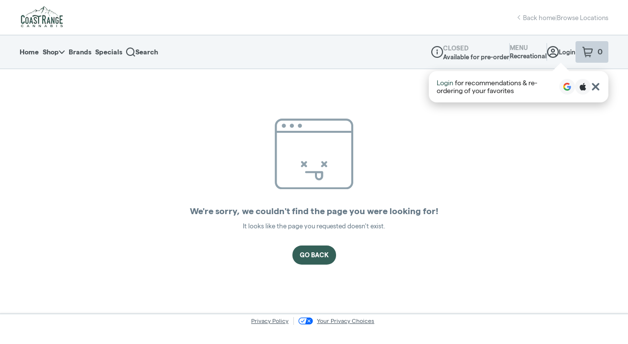

--- FILE ---
content_type: text/javascript
request_url: https://assets2.dutchie.com/_next/static/chunks/59.77e167fafb100df3.js
body_size: 44650
content:
(self.webpackChunk_N_E=self.webpackChunk_N_E||[]).push([[59],{39693:function(e){e.exports=function(e){for(var t=-1,r=null==e?0:e.length,n=0,i=[];++t<r;){var o=e[t];o&&(i[n++]=o)}return i}},24032:function(e,t,r){"use strict";r(67294);var n=r(85893);t.Z=function(e){var t=e.width,r=void 0===t?20:t,i=e.height,o=void 0===i?20:i;return(0,n.jsxs)("svg",{xmlns:"http://www.w3.org/2000/svg",width:r,height:o,viewBox:"0 0 20 20",fill:"none",children:[(0,n.jsx)("g",{clipPath:"url(#clip0_3892_3011)",children:(0,n.jsx)("path",{d:"M14.4672 9.46996C14.54 9.35156 14.58 9.21589 14.5829 9.07692C14.5858 8.93795 14.5516 8.80071 14.4838 8.67937C14.416 8.55802 14.3171 8.45695 14.1972 8.38659C14.0773 8.31622 13.9409 8.2791 13.8019 8.27905H11.1458V1.40405L5.53276 10.5264C5.45987 10.6447 5.41989 10.7804 5.41695 10.9193C5.41401 11.0583 5.44822 11.1955 5.51604 11.3168C5.58386 11.4381 5.68283 11.5391 5.80273 11.6094C5.92264 11.6797 6.05913 11.7167 6.19811 11.7166H8.85415V18.5916L14.4672 9.46996Z",stroke:"#5D666D",strokeWidth:"1.5"})}),(0,n.jsx)("defs",{children:(0,n.jsx)("clipPath",{id:"clip0_3892_3011",children:(0,n.jsx)("rect",{width:"20",height:"20",fill:"white"})})})]})}},67934:function(e,t,r){"use strict";var n=r(59499),i=(r(67294),r(85893));function o(e,t){var r=Object.keys(e);if(Object.getOwnPropertySymbols){var n=Object.getOwnPropertySymbols(e);t&&(n=n.filter((function(t){return Object.getOwnPropertyDescriptor(e,t).enumerable}))),r.push.apply(r,n)}return r}function a(e){for(var t=1;t<arguments.length;t++){var r=null!=arguments[t]?arguments[t]:{};t%2?o(Object(r),!0).forEach((function(t){(0,n.Z)(e,t,r[t])})):Object.getOwnPropertyDescriptors?Object.defineProperties(e,Object.getOwnPropertyDescriptors(r)):o(Object(r)).forEach((function(t){Object.defineProperty(e,t,Object.getOwnPropertyDescriptor(r,t))}))}return e}t.Z=function(e){return(0,i.jsx)("svg",a(a({viewBox:"0 0 23 14"},e),{},{children:(0,i.jsxs)("g",a(a({fill:"#f58f52",fillRule:"evenodd"},e),{},{children:[(0,i.jsx)("path",{d:"M12.253 5.19H8.31l.01-1.493 3.272.02.66 1.473zm1.392-.042l-.788-1.837a1.36 1.36 0 00-1.25-.935H8.138a1.15 1.15 0 00-1.15 1.15v1.817c0 .633.517 1.15 1.15 1.15h4.542c.317 0 .623-.153.82-.408l.004-.006a1.06 1.06 0 00.14-.93z"}),(0,i.jsx)("path",{d:"M16.42 12.52l-.104-.014c-1.036-.01-1.878-.868-1.88-1.921a1.797 1.797 0 011.887-1.886c1.053 0 1.91.857 1.91 1.91 0 1.025-.828 1.882-1.813 1.91m5.552-3.572c-.302-1.525-1.1-2.33-2.037-3.15-1.595-1.334-3.997-1.94-4.412-2.014L14.254 1.12a1.243 1.243 0 00-1.117-.752H5.533c-.412 0-.628.331-.628.659 0 .313.24.663.586.663l7.579-.003 1.268 2.662c.186.44.617.736 1.044.736h.006c.024.005 2.398.466 3.76 1.647.419.27 1.569 1.434 1.569 2.804 0 .338.262.62.607.656l.006.497h-1.818l.002-.078a3.223 3.223 0 00-3.191-3.229h-.078c-1.685 0-3.083 1.34-3.136 3.024a2.913 2.913 0 000 .206l.002.077H9.119a.665.665 0 00-.646.664c0 .323.248.657.662.657h4.29a3.176 3.176 0 003.972 1.642 3.2 3.2 0 001.802-1.642h2.412a1.03 1.03 0 001.022-1.032v-1.07c0-.432-.267-.812-.661-.961M1.11 5.178h3.71a.686.686 0 000-1.371H1.11a.686.686 0 000 1.371M5.923 8.5h-3.71a.686.686 0 000 1.37h3.71a.686.686 0 000-1.37m-.842-1.661a.686.686 0 00-.686-.686H.685a.686.686 0 000 1.371h3.71a.686.686 0 00.686-.685"})]}))}))}},45095:function(e,t,r){"use strict";r.d(t,{i:function(){return i}});r(67294);var n=r(85893),i=function(e){var t=e.width,r=void 0===t?20:t,i=e.height,o=void 0===i?20:i;return(0,n.jsxs)("svg",{xmlns:"http://www.w3.org/2000/svg",width:r,height:o,viewBox:"0 0 20 20",fill:"none",children:[(0,n.jsx)("path",{d:"M4.84374 8.28125H15.1562C15.1562 8.28125 16.3021 8.28125 16.3021 9.42708V17.4479C16.3021 17.4479 16.3021 18.5937 15.1562 18.5937H4.84374C4.84374 18.5937 3.69791 18.5937 3.69791 17.4479V9.42708C3.69791 9.42708 3.69791 8.28125 4.84374 8.28125Z",stroke:"#5D666D",strokeWidth:"1.5"}),(0,n.jsx)("path",{d:"M5.98959 8.28125V5.41667C5.98959 4.35304 6.41212 3.33297 7.16422 2.58087C7.91632 1.82877 8.93638 1.40625 10 1.40625C11.0636 1.40625 12.0837 1.82877 12.8358 2.58087C13.5879 3.33297 14.0104 4.35304 14.0104 5.41667V8.28125",stroke:"#5D666D",strokeWidth:"1.5"}),(0,n.jsx)("path",{d:"M8.28125 13.4375C8.28125 13.8933 8.46233 14.3305 8.78466 14.6528C9.10699 14.9752 9.54416 15.1562 10 15.1562C10.4558 15.1562 10.893 14.9752 11.2153 14.6528C11.5377 14.3305 11.7187 13.8933 11.7187 13.4375C11.7187 12.9817 11.5377 12.5445 11.2153 12.2222C10.893 11.8998 10.4558 11.7187 10 11.7188C9.54416 11.7187 9.10699 11.8998 8.78466 12.2222C8.46233 12.5445 8.28125 12.9817 8.28125 13.4375Z",stroke:"#5D666D",strokeWidth:"1.5"})]})}},7929:function(e,t,r){"use strict";r.d(t,{Z:function(){return l}});var n=r(59499),i=r(70097),o=(r(67294),r(33344)),a=r(85893),s=["color"];function c(e,t){var r=Object.keys(e);if(Object.getOwnPropertySymbols){var n=Object.getOwnPropertySymbols(e);t&&(n=n.filter((function(t){return Object.getOwnPropertyDescriptor(e,t).enumerable}))),r.push.apply(r,n)}return r}function d(e){for(var t=1;t<arguments.length;t++){var r=null!=arguments[t]?arguments[t]:{};t%2?c(Object(r),!0).forEach((function(t){(0,n.Z)(e,t,r[t])})):Object.getOwnPropertyDescriptors?Object.defineProperties(e,Object.getOwnPropertyDescriptors(r)):c(Object(r)).forEach((function(t){Object.defineProperty(e,t,Object.getOwnPropertyDescriptor(r,t))}))}return e}function l(e){var t=e.color,r=void 0===t?"black":t,n=(0,i.Z)(e,s),c=(0,o.EC)();return(0,a.jsxs)("svg",d(d({fill:c[r]||r,width:"89",height:"20",viewBox:"0 0 89 20",xmlns:"http://www.w3.org/2000/svg"},n),{},{children:[(0,a.jsx)("title",{children:"Dutchie"}),(0,a.jsx)("path",{d:"M0 12.8953C0 8.69051 2.45099 5.79971 6.55729 5.79971C8.29493 5.79971 9.77648 6.50655 10.5813 7.54869V0.851827C10.5813 0.634338 10.755 0.462158 10.9745 0.462158H13.645C13.8645 0.462158 14.0383 0.634338 14.0383 0.851827V19.3837C14.0383 19.6012 13.8645 19.7734 13.645 19.7734H10.9745C10.755 19.7734 10.5813 19.6012 10.5813 19.3837V18.1966C9.89537 19.284 8.3498 19.9999 6.61216 19.9999C2.45098 19.9909 0 17.1001 0 12.8953ZM10.7916 12.8953C10.7916 10.4123 9.32836 8.77206 7.09687 8.77206C4.89282 8.77206 3.42954 10.4123 3.42954 12.8953C3.42954 15.3783 4.89282 17.0185 7.09687 17.0185C9.32836 17.0185 10.7916 15.3783 10.7916 12.8953Z"}),(0,a.jsx)("path",{d:"M28.4606 19.7735H25.7902C25.5707 19.7735 25.3969 19.6013 25.3969 19.3838V17.7073C24.519 19.0485 22.9459 20 20.9888 20C17.9891 20 15.9222 18.0336 15.9222 15.034V6.42507C15.9222 6.20758 16.096 6.0354 16.3155 6.0354H18.986C19.2055 6.0354 19.3792 6.20758 19.3792 6.42507V14.2456C19.3792 15.7318 20.5956 16.9733 22.0954 16.9461C24.1989 16.9099 25.3878 15.1156 25.3878 12.0617V6.42507C25.3878 6.20758 25.5615 6.0354 25.781 6.0354H28.4515C28.671 6.0354 28.8448 6.20758 28.8448 6.42507V19.3929C28.8539 19.6013 28.6801 19.7735 28.4606 19.7735Z"}),(0,a.jsx)("path",{d:"M37.2586 19.9909C34.4509 19.9909 32.3566 18.4866 32.3566 15.2695V8.91704H30.4178C30.1983 8.91704 30.0245 8.74486 30.0245 8.52737V6.42497C30.0245 6.20748 30.1983 6.0353 30.4178 6.0353H32.3566V2.39235C32.3566 2.17486 32.5304 2.00269 32.7499 2.00269H35.4203C35.6398 2.00269 35.8136 2.17486 35.8136 2.39235V6.0353H38.9139C39.1334 6.0353 39.3072 6.20748 39.3072 6.42497V8.52737C39.3072 8.74486 39.1334 8.91704 38.9139 8.91704H35.8136V14.9524C35.8136 16.2664 36.5269 16.9732 37.6061 16.9732C37.9719 16.9732 38.3835 16.937 38.7676 16.8191C39.0054 16.7466 39.2523 16.9098 39.2706 17.1544L39.4535 19.3293C39.4718 19.5196 39.3529 19.6918 39.17 19.7371C38.5755 19.9093 37.9353 19.9909 37.2586 19.9909Z"}),(0,a.jsx)("path",{d:"M39.9016 12.8954C39.9016 8.6906 42.7916 5.7998 46.9528 5.7998C50.3457 5.7998 52.7784 7.46723 53.4003 10.1496C53.446 10.3671 53.3089 10.5846 53.0894 10.6208L50.4646 11.1283C50.2634 11.1645 50.0714 11.0467 50.0165 10.8474C49.6507 9.59681 48.5532 8.77216 47.0717 8.77216C44.9225 8.77216 43.5232 10.3852 43.5232 12.8954C43.5232 15.4056 44.9316 17.0186 47.0717 17.0186C48.5624 17.0186 49.5958 16.2846 50.0073 15.0159C50.0714 14.8256 50.2634 14.6987 50.4646 14.7441L53.0894 15.2696C53.3089 15.315 53.4552 15.5324 53.4003 15.7499C52.7236 18.4051 50.2909 19.991 46.9619 19.991C42.7916 19.991 39.9016 17.1002 39.9016 12.8954Z"}),(0,a.jsx)("path",{d:"M55.2294 0.453125H57.8999C58.1193 0.453125 58.2931 0.625304 58.2931 0.842794V8.14681C59.1985 6.64251 60.7715 5.79974 62.7012 5.79974C65.8107 5.79974 67.8775 7.7662 67.8775 10.7657V19.3747C67.8775 19.5922 67.7038 19.7644 67.4843 19.7644H64.8138C64.5943 19.7644 64.4206 19.5922 64.4206 19.3747V11.6085C64.4206 10.1133 63.2134 8.86272 61.7044 8.85365C59.5369 8.83553 58.3114 10.6661 58.3114 13.7925V19.3747C58.3114 19.5922 58.1376 19.7644 57.9182 19.7644H55.2477C55.0282 19.7644 54.8544 19.5922 54.8544 19.3747V0.851858C54.827 0.634368 55.0099 0.453125 55.2294 0.453125Z"}),(0,a.jsx)("path",{d:"M69.1488 2.1024C69.1488 0.933392 70.0543 0 71.2981 0C72.5694 0 73.5023 0.924329 73.5023 2.1024C73.5023 3.29859 72.5694 4.23198 71.2981 4.23198C70.0634 4.23198 69.1488 3.30765 69.1488 2.1024ZM69.9628 6.0172H72.6335C72.853 6.0172 73.0267 6.18938 73.0267 6.40687V19.3747C73.0267 19.5922 72.853 19.7643 72.6335 19.7643H69.9628C69.7433 19.7643 69.5695 19.5922 69.5695 19.3747V6.41594C69.5604 6.19845 69.7433 6.0172 69.9628 6.0172Z"}),(0,a.jsx)("path",{d:"M87.8146 13.8016H77.8826C78.1844 15.8768 79.5379 17.1002 81.5134 17.1002C83.0041 17.1002 84.1015 16.4568 84.5496 15.324C84.6228 15.1428 84.824 15.0431 85.0161 15.0975L87.4945 15.759C87.7231 15.8224 87.8512 16.058 87.7688 16.2755C86.8726 18.6226 84.5405 19.991 81.4585 19.991C76.8583 19.991 74.4073 16.4749 74.4073 12.8954C74.4073 9.31588 76.6663 5.7998 81.2664 5.7998C85.9489 5.7998 88.2353 9.23432 88.2353 12.4332C88.2353 12.7595 88.2261 13.131 88.2078 13.4301C88.1987 13.6385 88.0249 13.8016 87.8146 13.8016ZM84.5222 11.2914C84.3576 9.65118 83.2784 8.4278 81.2756 8.4278C79.5654 8.4278 78.3582 9.43369 77.9741 11.2914H84.5222Z"})]}))}},92997:function(e,t,r){"use strict";r.d(t,{d:function(){return s}});var n=r(59499),i=(r(67294),r(85893));function o(e,t){var r=Object.keys(e);if(Object.getOwnPropertySymbols){var n=Object.getOwnPropertySymbols(e);t&&(n=n.filter((function(t){return Object.getOwnPropertyDescriptor(e,t).enumerable}))),r.push.apply(r,n)}return r}function a(e){for(var t=1;t<arguments.length;t++){var r=null!=arguments[t]?arguments[t]:{};t%2?o(Object(r),!0).forEach((function(t){(0,n.Z)(e,t,r[t])})):Object.getOwnPropertyDescriptors?Object.defineProperties(e,Object.getOwnPropertyDescriptors(r)):o(Object(r)).forEach((function(t){Object.defineProperty(e,t,Object.getOwnPropertyDescriptor(r,t))}))}return e}var s=function(e){return(0,i.jsxs)("svg",a(a({width:"34",height:"37",viewBox:"0 0 34 37",fill:"none",xmlns:"http://www.w3.org/2000/svg"},e),{},{children:[(0,i.jsx)("mask",{id:"mask0","mask-type":"alpha",maskUnits:"userSpaceOnUse",x:"0",y:"0",width:"34",height:"37",children:(0,i.jsx)("path",{fillRule:"evenodd",clipRule:"evenodd",d:"M0 0H34V37H0V0Z",fill:"white"})}),(0,i.jsx)("g",{children:(0,i.jsx)("path",{fillRule:"evenodd",clipRule:"evenodd",d:"M16.8408 23.4963C21.5381 23.5256 25.3775 19.7721 25.4204 15.1048C25.4204 14.1618 24.6536 13.3999 23.7045 13.3999C22.758 13.3999 21.9886 14.1645 21.9886 15.1048C21.9886 17.9286 19.6828 20.2196 16.8408 20.2196C13.9988 20.2196 11.6931 17.9286 11.6931 15.1048C11.6931 14.1618 10.9236 13.3999 9.97713 13.3999C9.02801 13.3999 8.26121 14.1618 8.26121 15.1048C8.30411 19.7721 12.1435 23.5256 16.8408 23.4963ZM30.5682 31.9677C30.5548 32.8974 29.7906 33.646 28.8522 33.646H4.72213C3.82663 33.59 3.12686 32.8601 3.11345 31.9677V10.0673H30.5682V31.9677ZM7.40325 3.35411H26.1711L28.8522 6.71337H4.72213L7.40325 3.35411ZM33.8659 7.80559V7.61911L33.7319 7.37935L28.5037 0.666177C28.1793 0.239944 27.6752 -0.00780427 27.1363 0.000187605H6.54529C6.00907 -0.00780427 5.50234 0.239944 5.17792 0.666177L0.0301626 7.37935V7.61911V7.80559C-0.0100542 7.99739 -0.0100542 8.19719 0.0301626 8.39166V31.9677C0.059655 34.7649 2.36006 37.0159 5.17792 36.9999H29.308C31.9463 36.7815 33.9812 34.597 34 31.9677V8.39166C33.9973 8.18653 33.9517 7.9894 33.8659 7.80559Z",fill:"#A3B2C1"})})]}))}},84990:function(e,t,r){"use strict";r.d(t,{qm:function(){return g}});var n=r(67294),i=r(71893),o=r(11163),a=r(43925),s=r(5351),c=r(25149),d=r(71455),l=r(85061),p=r(59499),u=r(85893);function f(e,t){var r=Object.keys(e);if(Object.getOwnPropertySymbols){var n=Object.getOwnPropertySymbols(e);t&&(n=n.filter((function(t){return Object.getOwnPropertyDescriptor(e,t).enumerable}))),r.push.apply(r,n)}return r}function h(e){for(var t=1;t<arguments.length;t++){var r=null!=arguments[t]?arguments[t]:{};t%2?f(Object(r),!0).forEach((function(t){(0,p.Z)(e,t,r[t])})):Object.getOwnPropertyDescriptors?Object.defineProperties(e,Object.getOwnPropertyDescriptors(r)):f(Object(r)).forEach((function(t){Object.defineProperty(e,t,Object.getOwnPropertyDescriptor(r,t))}))}return e}var m=function(e){return(0,u.jsxs)("svg",h(h({width:"18",height:"20",viewBox:"0 0 18 20",fill:"none",xmlns:"http://www.w3.org/2000/svg"},e),{},{children:[(0,u.jsx)("path",{d:"M10.5885 17.9875L9.80775 18.2875C9.54778 18.3875 9.27389 18.4375 9 18.4375V1.56253C11.2914 1.54127 13.5614 2.00412 15.6615 2.92078C15.8569 3.01023 16.0223 3.15422 16.1378 3.33544C16.2533 3.51666 16.3139 3.72739 16.3125 3.94228V9.65278C16.3125 11.4578 15.7655 13.2204 14.7437 14.7083C13.7219 16.1962 12.2731 17.3395 10.5885 17.9875Z",fill:"#C1D3F1"}),(0,u.jsx)("path",{d:"M1.68752 3.94228V9.65278C1.68754 11.4578 2.23451 13.2204 3.25634 14.7083C4.27817 16.1962 5.72689 17.3395 7.41153 17.9875L8.19228 18.2875C8.71221 18.4875 9.28784 18.4875 9.80777 18.2875L10.5885 17.9875C12.2732 17.3395 13.7219 16.1962 14.7437 14.7083C15.7655 13.2204 16.3125 11.4578 16.3125 9.65278V3.94228C16.314 3.72739 16.2533 3.51666 16.1378 3.33544C16.0223 3.15422 15.8569 3.01023 15.6615 2.92078C13.5614 2.00412 11.2914 1.54127 9.00003 1.56253C6.70867 1.54127 4.43865 2.00412 2.33852 2.92078C2.14313 3.01023 1.97775 3.15422 1.86225 3.33544C1.74676 3.51666 1.68609 3.72739 1.68752 3.94228Z",stroke:"#0075E0",strokeWidth:"1.5",strokeLinecap:"round",strokeLinejoin:"round"}),(0,u.jsx)("path",{d:"M9.44193 14.9111L9.86901 14.7333C10.7905 14.3493 11.583 13.6718 12.1419 12.7902C12.7009 11.9085 13.0001 10.864 13.0001 9.79444V6.41058C13.0009 6.28324 12.9677 6.15837 12.9045 6.05099C12.8413 5.9436 12.7509 5.85828 12.644 5.80527C11.4952 5.26209 10.2535 4.98782 9.00009 5.00041C7.7467 4.98782 6.50498 5.26209 5.3562 5.80527",stroke:"#0075E0",strokeWidth:"1.5",strokeLinecap:"round",strokeLinejoin:"round"})]}))};function g(e){var t,r=e.onClose,i=e.analyticsEventLabel,s=void 0===i?null:i,c=e.redirectUrl,p=(0,a.Z)().t,f=(0,o.useRouter)().query,h=(0,n.useState)(!1),g=h[0],C=h[1],O=Array.isArray(f["session-id"])?f["session-id"][0]:null!==(t=f["session-id"])&&void 0!==t?t:null;return(0,u.jsxs)(y,{"data-testid":"login-content",pb:40,children:[(0,u.jsx)(x,{pt:40,mb:25,mt:0,children:p("loginContent.header","Log in to your account")}),g?(0,u.jsx)(d.Z,{onClose:r,analyticsEventLabel:s,onBack:function(){return C(!1)},publicContextSessionId:O,onLoginSuccess:function(){c&&(window.location.href=c)}}):(0,u.jsxs)(u.Fragment,{children:[(0,u.jsxs)(b,{children:[(0,u.jsx)(j,{children:(0,u.jsx)(m,{})}),(0,u.jsx)("p",{children:"Skip the passwords & enjoy secure, one-click login with Google or Apple."})]}),(0,u.jsxs)(v,{children:[(0,u.jsx)(l.k,{redirectUrl:null!==c&&void 0!==c?c:window.location.href,publicContextSessionId:O}),(0,u.jsx)(l.h,{redirectUrl:null!==c&&void 0!==c?c:window.location.href,publicContextSessionId:O})]}),(0,u.jsx)(w,{onClick:function(){return C(!0)},"data-testid":"continue-with-email-button",children:"Continue with email"})]})]})}var y=i.default.div.withConfig({displayName:"login-content__ContentContainer",componentId:"sc-3rtjz0-0"})(["padding-left:40px;padding-right:40px;height:100%;","{padding-left:34px;padding-right:34px;}",""],(function(e){return e.theme.breakpoints.down("sm")}),s.space),x=i.default.h3.withConfig({displayName:"login-content__HeaderText",componentId:"sc-3rtjz0-1"})(["",";color:",";margin:16px 2px 2px;text-align:left;",""],c.WR,(function(e){return e.theme.colors.primaryBlack}),s.space),b=i.default.div.withConfig({displayName:"login-content__Note",componentId:"sc-3rtjz0-2"})(["align-items:center;display:flex;font-size:14px;gap:8px;line-height:",";margin-bottom:24px;text-align:left;"],20/14),j=i.default.div.withConfig({displayName:"login-content__NoteIconContainer",componentId:"sc-3rtjz0-3"})(["align-items:center;background:#edf1fa;border:1px solid #c1d3f1;border-radius:50%;display:flex;flex-shrink:0;height:34px;justify-content:center;width:34px;"]),v=i.default.div.withConfig({displayName:"login-content__SocialLogins",componentId:"sc-3rtjz0-4"})(["display:flex;flex-direction:column;gap:16px;width:100%;"]),w=i.default.button.withConfig({displayName:"login-content__ContinueWithEmailButton",componentId:"sc-3rtjz0-5"})(["background:none;border:none;color:",";cursor:pointer;display:block;font-size:14px;font-weight:600;line-height:",";margin-top:24px;padding:0;text-align:center;width:100%;"],(function(e){return e.theme.customized.colors.buttonsLinks}),20/14)},11401:function(e,t,r){"use strict";r.d(t,{a:function(){return _},H:function(){return I}});var n=r(97101),i=r(59499),o=r(67294),a=r(4409),s=r(96207),c=r(16893),d=r(50029),l=r(87794),p=r.n(l),u=r(71893),f=r(43925),h=r(59850),m=r(72857),g=r(28387),y=r(69392),x=r(85893);function b(e){var t=e.onClose,r=e.afterDelete,i=(0,f.Z)().t,a=(0,o.useState)(!1),c=a[0],l=a[1],u=(0,m.Z)(),b=(0,o.useRef)(!0),C=(0,y.Qse)(),O=(0,n.Z)(C,1)[0],P=function(){var e=(0,d.Z)(p().mark((function e(){var t,n,o;return p().wrap((function(e){for(;;)switch(e.prev=e.next){case 0:return l(!0),e.prev=1,e.next=4,O();case 4:if(t=e.sent,null===(n=t.data)||void 0===n||!n.deleteAccount.success){e.next=11;break}u(i("account.delete.success","Account deleted successfully"),g.evS.SUCCESS),r(),e.next=12;break;case 11:throw new Error(null!==(o=null===n||void 0===n?void 0:n.deleteAccount.error)&&void 0!==o?o:"Failed to delete account");case 12:e.next=17;break;case 14:e.prev=14,e.t0=e.catch(1),b.current&&(u(i("account.delete.error",e.t0.message||"Failed to delete account"),g.evS.DANGER),l(!1));case 17:case"end":return e.stop()}}),e,null,[[1,14]])})));return function(){return e.apply(this,arguments)}}();return(0,x.jsxs)(x.Fragment,{children:[(0,x.jsx)(h.Z.Heading,{tag:"h2",size:"medium",children:i("account.delete.modal.title","Delete Account")}),(0,x.jsx)(j,{children:(0,x.jsx)(h.Z.Body,{size:"medium",children:i("account.delete.modal.message","Are you sure you want to delete your account? This action cannot be undone.")})}),(0,x.jsxs)(v,{children:[(0,x.jsx)(s.zx,{variant:"primary",onClick:t,disabled:c,children:i("common.cancel","Cancel")}),(0,x.jsx)(w,{onClick:P,disabled:c,children:c?i("account.delete.modal.deleting","Deleting..."):i("account.delete.modal.confirm","Delete")})]})]})}var j=u.default.div.withConfig({displayName:"delete-account-modal__ContentContainer",componentId:"sc-iyheya-0"})(["margin:16px 0 24px;"]),v=u.default.div.withConfig({displayName:"delete-account-modal__ButtonContainer",componentId:"sc-iyheya-1"})(["display:flex;flex-direction:column;justify-content:flex-start;align-items:stretch;gap:16px;padding:0 20px;> button{display:block;}"]),w=(0,u.default)(s.Av).withConfig({displayName:"delete-account-modal__DeleteButton",componentId:"sc-iyheya-2"})(["color:#3387e1;"]);function C(e,t){var r=Object.keys(e);if(Object.getOwnPropertySymbols){var n=Object.getOwnPropertySymbols(e);t&&(n=n.filter((function(t){return Object.getOwnPropertyDescriptor(e,t).enumerable}))),r.push.apply(r,n)}return r}function O(e){for(var t=1;t<arguments.length;t++){var r=null!=arguments[t]?arguments[t]:{};t%2?C(Object(r),!0).forEach((function(t){(0,i.Z)(e,t,r[t])})):Object.getOwnPropertyDescriptors?Object.defineProperties(e,Object.getOwnPropertyDescriptors(r)):C(Object(r)).forEach((function(t){Object.defineProperty(e,t,Object.getOwnPropertyDescriptor(r,t))}))}return e}var P=(0,c.X)((function(e){var t=e.onClose,r=e.data,n=e.containerProps;return(0,x.jsx)(a.A,{open:!0,children:(0,x.jsx)(s.F0,O(O({width:"500px",padding:"24px"},n),{},{children:(0,x.jsx)(b,{onClose:t,afterDelete:r.afterDelete})}))})})),k=(0,n.Z)(P,2),_=k[0],I=k[1]},79096:function(e,t,r){"use strict";r.d(t,{V:function(){return S},j:function(){return D}});var n=r(97101),i=r(59499),o=r(67294),a=r(16893),s=r(71893),c=r(93198),d=r(4409),l=r(96207),p=r(59850),u=r(4381),f=r(15426),h=r(9648),m=r(77016),g=r(79079),y=r(85893);function x(e,t){var r=Object.keys(e);if(Object.getOwnPropertySymbols){var n=Object.getOwnPropertySymbols(e);t&&(n=n.filter((function(t){return Object.getOwnPropertyDescriptor(e,t).enumerable}))),r.push.apply(r,n)}return r}function b(e){for(var t=1;t<arguments.length;t++){var r=null!=arguments[t]?arguments[t]:{};t%2?x(Object(r),!0).forEach((function(t){(0,i.Z)(e,t,r[t])})):Object.getOwnPropertyDescriptors?Object.defineProperties(e,Object.getOwnPropertyDescriptors(r)):x(Object(r)).forEach((function(t){Object.defineProperty(e,t,Object.getOwnPropertyDescriptor(r,t))}))}return e}var j=(0,c.Pi)((function(e){var t,r=e.onClose,n=e.containerProps,i=e.data,a=(0,m.o)(),s=(0,u.Z)(),c=(0,f.ZP)().dispensary,p=(0,h.Z)().isLoggedIn,x=function(){r(),s.showMenu(null===c||void 0===c?void 0:c.cName)},j=null!==(t=i.isAccessibleToCurrentUser)&&void 0!==t&&t,k=p&&!j,_=k?"Requirements not met to view this collection.":"Log in to view this exclusive collection.",I=k?"Continue Shopping":"Log In",S=k?x:function(){a.openModal(g.s.login)};return(0,o.useEffect)((function(){p&&j&&r()}),[p,j,r]),(0,y.jsx)(d.A,{disableBackdropClick:!0,disableEscapeKeyDown:!0,open:!0,children:(0,y.jsx)(l.F0,b(b({"data-testid":"exclusive-menu-gate-modal-container",width:"90vw",maxWidth:"500px",padding:"32px"},n),{},{children:(0,y.jsxs)(v,{children:[(0,y.jsx)(w,{tag:"h2",size:"medium",children:"Exclusive Collection"}),(0,y.jsx)(C,{tag:"p",size:"medium",children:_}),(0,y.jsx)(O,{onClick:S,variant:"primary",fluid:!0,children:I}),!k&&(0,y.jsx)(P,{onClick:x,children:"Continue Shopping"})]})}))})})),v=s.default.div.withConfig({displayName:"exclusive-menu-gate-modal__Container",componentId:"sc-1lrtljd-0"})(["display:flex;flex-direction:column;align-items:center;text-align:center;gap:16px;"]),w=(0,s.default)(p.Z.Heading).withConfig({displayName:"exclusive-menu-gate-modal__Title",componentId:"sc-1lrtljd-1"})(["margin:0;color:",";font-size:20px;"],(function(e){return e.theme.colors.grey[800]})),C=(0,s.default)(p.Z.Body).withConfig({displayName:"exclusive-menu-gate-modal__Message",componentId:"sc-1lrtljd-2"})(["margin:0;color:",";font-size:16px;"],(function(e){return e.theme.colors.grey[600]})),O=(0,s.default)(l.zx).withConfig({displayName:"exclusive-menu-gate-modal__LoginButton",componentId:"sc-1lrtljd-3"})(["margin-top:8px;border-radius:24px;max-width:264px;"]),P=s.default.button.withConfig({displayName:"exclusive-menu-gate-modal__ContinueLink",componentId:"sc-1lrtljd-4"})(["background:none;border:none;color:",";cursor:pointer;font-size:13px;font-weight:500;padding:8px;text-decoration:none;&:hover{text-decoration:underline;}"],(function(e){return e.theme.colors.primaryBlue}));function k(e,t){var r=Object.keys(e);if(Object.getOwnPropertySymbols){var n=Object.getOwnPropertySymbols(e);t&&(n=n.filter((function(t){return Object.getOwnPropertyDescriptor(e,t).enumerable}))),r.push.apply(r,n)}return r}var _=(0,a.X)((function(e){return(0,y.jsx)(j,function(e){for(var t=1;t<arguments.length;t++){var r=null!=arguments[t]?arguments[t]:{};t%2?k(Object(r),!0).forEach((function(t){(0,i.Z)(e,t,r[t])})):Object.getOwnPropertyDescriptors?Object.defineProperties(e,Object.getOwnPropertyDescriptors(r)):k(Object(r)).forEach((function(t){Object.defineProperty(e,t,Object.getOwnPropertyDescriptor(r,t))}))}return e}({},e))})),I=(0,n.Z)(_,2),S=I[0],D=I[1]},42734:function(e,t,r){"use strict";r.d(t,{k:function(){return f}});var n=r(67294),i=r(71893),o=r(11163),a=r(96207),s=r(73066),c=r(4381),d=r(9648),l=r(44759),p=r(84990),u=r(85893);function f(e){var t=e.onClose,r=e.analyticsEventLabel,i=void 0===r?null:r,f=(0,s.o)().openModal,g=(0,d.Z)().token,y=(0,o.useRouter)().query,x=(0,c.Z)().isMobileEcommApp,b=(0,l.s)({query:y,token:g});return(0,n.useEffect)((function(){b&&(window.location.href=b)}),[b]),(0,u.jsxs)(u.Fragment,{children:[!x&&(0,u.jsx)(a.Hy,{onClick:t}),(0,u.jsx)(p.qm,{onClose:t,analyticsEventLabel:i}),!x&&(0,u.jsxs)(h,{children:["Don\u2019t have an account?",(0,u.jsx)(m,{"data-testid":"sign-up-link",onClick:function(){t(),f(s.s.signUp,i)},children:"Sign Up"})]})]})}var h=i.default.div.withConfig({displayName:"login-modal-content__ModalFooterV2",componentId:"sc-49s3pn-0"})(["align-items:center;background-color:",";border-radius:0 0 28px 28px;color:#485055;display:flex;font-size:14px;font-weight:600;line-height:",";justify-content:center;padding:20px 32px;width:100%;"],(function(e){var t,r=e.theme,n=e.includeBackgroundColor;return void 0===n||n?null===r||void 0===r||null===(t=r.colors)||void 0===t?void 0:t.primaryGrey:"inherit"}),20/14),m=i.default.button.withConfig({displayName:"login-modal-content__SignUpButton",componentId:"sc-49s3pn-1"})(["background:none;border:none;color:",";cursor:pointer;font:inherit;margin-left:0.5ch;padding:0;&:hover{text-decoration:underline;}"],(function(e){return e.theme.customized.colors.buttonsLinks}))},44759:function(e,t,r){"use strict";r.d(t,{s:function(){return l}});var n=r(90442),i=r(17967),o=r(93198),a=r(73532),s=r(15426),c=r(69392),d=["com.dutchie.retailer","com.dutchie.retailer-sample"];function l(e){var t,r,l,p=e.query,u=e.token,f=(0,a.Z)(),h=f.apolloClient,m=f.UI,g=(0,s.ZP)().dispensary,y=(0,o.SZ)((function(){return m.isMobileEcommApp})),x=null===g||void 0===g||null===(t=g.retailer)||void 0===t?void 0:t.enterpriseId,b=(0,c.pEx)({variables:{enterpriseId:x},client:h,skip:!x||!y}).data;if(null===u||void 0===u||!u.length)return null;var j=(0,i.N)(null===p||void 0===p?void 0:p.redirectUrl);if(!(y&&!!j.length))return null;var v=[].concat(d);return null!==b&&void 0!==b&&null!==(r=b.enterpriseMobileAppSettings)&&void 0!==r&&r.iosBundleIdentifier&&v.push(b.enterpriseMobileAppSettings.iosBundleIdentifier.toLowerCase()),null!==b&&void 0!==b&&null!==(l=b.enterpriseMobileAppSettings)&&void 0!==l&&l.androidPackageName&&v.push(b.enterpriseMobileAppSettings.androidPackageName.toLowerCase()),["https://dutchie.com/"].concat((0,n.Z)(v.map((function(e){return"".concat(e,"://")})))).some((function(e){return j.startsWith(e)}))?"".concat(j,"?token=").concat(u):null}},80059:function(e,t,r){"use strict";r.r(t),r.d(t,{Modals:function(){return jc}});var n=r(67294),i=r(4381),o=r(59499),a=r(71893),s=r(47011),c=r(11741),d=r(11502),l=r(4409),p=r(52066),u=r(85893);function f(e,t){var r=Object.keys(e);if(Object.getOwnPropertySymbols){var n=Object.getOwnPropertySymbols(e);t&&(n=n.filter((function(t){return Object.getOwnPropertyDescriptor(e,t).enumerable}))),r.push.apply(r,n)}return r}function h(e){for(var t=1;t<arguments.length;t++){var r=null!=arguments[t]?arguments[t]:{};t%2?f(Object(r),!0).forEach((function(t){(0,o.Z)(e,t,r[t])})):Object.getOwnPropertyDescriptors?Object.defineProperties(e,Object.getOwnPropertyDescriptors(r)):f(Object(r)).forEach((function(t){Object.defineProperty(e,t,Object.getOwnPropertyDescriptor(r,t))}))}return e}var m=function(e){var t=e.name;return(0,u.jsx)(d.ModalObserver,{name:t,children:function(e){return(0,u.jsx)(l.A,h(h({disableBackdropClick:!0,disableEscapeKeyDown:!0},e),{},{children:(0,u.jsx)(g,h({},e))}))}})},g=(0,n.forwardRef)((function(e,t){var r=e.containerProps;return(0,u.jsx)(s.F0,h(h({ref:t},r),{},{width:"fit-content",children:(0,u.jsx)(y,{children:(0,u.jsx)(p.xC,{})})}))})),y=(0,a.default)(c.hz).withConfig({displayName:"terms-modal__ModalContent",componentId:"sc-1ymynh6-0"})(["max-width:500px;text-align:left;padding-left:0;padding-right:0;","{padding-left:0;padding-right:0;}"],(function(e){return e.theme.breakpoints.down("sm")})),x=r(18537),b=r(49576),j=r(73532),v=r(29724),w=r(95913);function C(){return(0,u.jsxs)("svg",{xmlns:"http://www.w3.org/2000/svg",width:"20",height:"20",viewBox:"0 0 20 20",fill:"none",children:[(0,u.jsx)("path",{d:"M16.6591 12.6021C15.7289 13.0914 14.7183 13.4583 13.7478 13.6752C12.6396 13.9198 11.5026 14.0032 10.3714 13.9198C8.47078 13.7641 6.62755 12.919 5.35853 11.529C5.20349 11.3622 5.07716 11.1565 4.83599 11.1009C4.45126 11.0175 4.18138 11.2732 4.08951 11.6124C3.15354 14.9762 6.33469 18.1844 9.82019 17.9064C12.9554 17.7229 15.8495 15.9493 17.3482 13.2749C17.44 13.1192 17.4343 12.9412 17.3424 12.7911C17.2046 12.5576 16.9003 12.4686 16.6591 12.6021Z",fill:"#5D666D"}),(0,u.jsx)("path",{d:"M8.81523 0.914682C9.71675 1.45401 10.5551 2.11566 11.2327 2.82179C12.0079 3.62801 12.651 4.53987 13.1448 5.52956C13.9545 7.20315 14.1152 9.16586 13.5123 10.9284C13.4377 11.1453 13.3171 11.351 13.3917 11.5789C13.5123 11.9403 13.8683 12.0404 14.2243 11.9515C17.7041 11.0507 18.9789 6.78614 16.9863 4.00054C15.2522 1.45957 12.2203 -0.0750143 9.07937 0.00282697C8.89562 0.00838707 8.73484 0.0973499 8.64871 0.247472C8.50515 0.475436 8.5798 0.78124 8.81523 0.914682Z",fill:"#5D666D"}),(0,u.jsx)("path",{d:"M9.64794 6.38572C8.94166 6.28564 8.22963 6.45244 7.65541 6.86389C7.35682 7.07517 7.1099 7.34205 6.92615 7.65342C6.39213 8.54859 6.45529 9.66617 7.09267 10.4946C7.5176 11.0506 8.14349 11.4176 8.84978 11.5177C9.55607 11.6178 10.2681 11.451 10.8423 11.0395C11.1409 10.8282 11.3878 10.5613 11.5716 10.25C12.1056 9.35481 12.0424 8.23723 11.405 7.40877C10.9859 6.85276 10.36 6.4858 9.64794 6.38572Z",fill:"#5D666D"}),(0,u.jsx)("path",{d:"M8.89566 4.39526C9.12535 4.35077 9.37226 4.34521 9.53879 4.17285C9.80293 3.88929 9.71679 3.539 9.45265 3.2888C6.90887 0.820114 2.45295 1.88765 0.959988 4.95126C-0.441101 7.67571 -0.303287 10.984 1.33897 13.5805C1.43659 13.7362 1.59163 13.8196 1.77538 13.8196C2.051 13.8196 2.28069 13.6083 2.28069 13.3414C2.3094 12.3184 2.48166 11.2842 2.77451 10.3612C3.10756 9.31038 3.60139 8.31512 4.24451 7.40326C5.34126 5.88536 7.01797 4.76778 8.89566 4.39526Z",fill:"#5D666D"})]})}var O=r(95625),P=r(61196),k=r(45095),_=r(24032);function I(){return(0,u.jsxs)("svg",{xmlns:"http://www.w3.org/2000/svg",width:"25",height:"32",viewBox:"0 0 25 32",fill:"none",style:{flexShrink:0},children:[(0,u.jsxs)("g",{clipPath:"url(#clip0_6309_15326)",children:[(0,u.jsx)("path",{d:"M17.8962 8.34814C17.4511 8.34792 17.0159 8.48344 16.6456 8.73755C16.2754 8.99167 15.9867 9.35298 15.816 9.77582C15.6454 10.1987 15.6005 10.664 15.6869 11.1131C15.7734 11.5622 15.9874 11.9749 16.3018 12.2989C16.6163 12.6229 17.0171 12.8438 17.4536 12.9336C17.89 13.0234 18.3426 12.9781 18.7541 12.8034C19.1655 12.6288 19.5174 12.3325 19.7652 11.9522C20.013 11.5719 20.1456 11.1246 20.1462 10.6667C20.1465 10.3626 20.0885 10.0613 19.9756 9.78014C19.8627 9.499 19.6971 9.24348 19.4881 9.02818C19.2792 8.81287 19.0311 8.64201 18.7579 8.52533C18.4848 8.40865 18.192 8.34844 17.8962 8.34814Z",fill:"#0AC500"}),(0,u.jsx)("path",{d:"M12.3613 4.95947C11.9992 4.95925 11.6451 5.06942 11.3438 5.27606C11.0425 5.48271 10.8076 5.77655 10.6686 6.12047C10.5296 6.46439 10.4929 6.84297 10.563 7.20836C10.6331 7.57375 10.807 7.90957 11.0626 8.1734C11.3182 8.43723 11.6441 8.61722 11.9991 8.69064C12.3541 8.76406 12.7223 8.72762 13.0572 8.58591C13.3921 8.4442 13.6786 8.20359 13.8806 7.89447C14.0826 7.58536 14.191 7.2216 14.1921 6.84916C14.1925 6.60144 14.1455 6.35607 14.0537 6.12704C13.9619 5.89801 13.8272 5.68982 13.6572 5.51434C13.4872 5.33887 13.2853 5.19955 13.0629 5.10435C12.8405 5.00914 12.6021 4.95991 12.3613 4.95947Z",fill:"#0AC500"}),(0,u.jsx)("path",{d:"M12.3613 12.5967C11.9991 12.5965 11.6449 12.7067 11.3436 12.9134C11.0423 13.1202 10.8073 13.4141 10.6684 13.7582C10.5295 14.1022 10.4929 14.4809 10.5631 14.8464C10.6334 15.2118 10.8075 15.5477 11.0633 15.8114C11.3191 16.0751 11.6452 16.255 12.0004 16.3281C12.3556 16.4013 12.7239 16.3645 13.0587 16.2225C13.3936 16.0804 13.6799 15.8395 13.8817 15.53C14.0834 15.2206 14.1914 14.8567 14.1921 14.4841C14.1924 13.9842 13.9997 13.5047 13.6564 13.1508C13.3132 12.7969 12.8473 12.5976 12.3613 12.5967Z",fill:"#0AC500"}),(0,u.jsx)("path",{d:"M7.63418 5.28626C8.46079 5.28626 9.1309 4.59706 9.1309 3.74689C9.1309 2.89672 8.46079 2.20752 7.63418 2.20752C6.80756 2.20752 6.13745 2.89672 6.13745 3.74689C6.13745 4.59706 6.80756 5.28626 7.63418 5.28626Z",fill:"#0AC500"}),(0,u.jsx)("path",{d:"M3.54811 0.100098C3.30493 0.100098 3.06723 0.174275 2.86505 0.313246C2.66288 0.452216 2.50532 0.649736 2.41232 0.880819C2.31931 1.1119 2.29503 1.36616 2.34255 1.61144C2.39007 1.85672 2.50725 2.08199 2.67928 2.25876C2.8513 2.43552 3.07043 2.55585 3.30896 2.6045C3.54748 2.65316 3.79468 2.62796 4.01928 2.5321C4.24388 2.43624 4.43579 2.27402 4.57073 2.06596C4.70567 1.8579 4.77758 1.61335 4.77736 1.36326C4.77678 1.02823 4.64705 0.707119 4.41662 0.470328C4.18618 0.233536 3.87385 0.100394 3.54811 0.100098Z",fill:"#0AC500"}),(0,u.jsx)("path",{d:"M7.63418 19.1168C8.46079 19.1168 9.1309 18.4276 9.1309 17.5775C9.1309 16.7273 8.46079 16.0381 7.63418 16.0381C6.80756 16.0381 6.13745 16.7273 6.13745 17.5775C6.13745 18.4276 6.80756 19.1168 7.63418 19.1168Z",fill:"#0AC500"}),(0,u.jsx)("path",{d:"M3.54811 18.6968C3.30498 18.6968 3.06732 18.7709 2.86517 18.9098C2.66302 19.0488 2.50546 19.2462 2.41242 19.4772C2.31938 19.7083 2.29504 19.9625 2.34247 20.2077C2.3899 20.453 2.50697 20.6782 2.67889 20.855C2.8508 21.0319 3.06984 21.1523 3.30829 21.201C3.54674 21.2498 3.79391 21.2248 4.01852 21.1291C4.24314 21.0334 4.43512 20.8714 4.5702 20.6635C4.70527 20.4555 4.77736 20.2111 4.77736 19.9611C4.77707 19.6258 4.64747 19.3044 4.417 19.0674C4.18654 18.8304 3.87404 18.6971 3.54811 18.6968Z",fill:"#0AC500"}),(0,u.jsx)("path",{d:"M7.07848 8.34814C6.6334 8.34815 6.1983 8.48385 5.82818 8.7381C5.45807 8.99235 5.16954 9.35374 4.99906 9.7766C4.82858 10.1995 4.78381 10.6648 4.87041 11.1138C4.957 11.5628 5.17107 11.9754 5.48557 12.2993C5.80006 12.6232 6.20086 12.844 6.63731 12.9337C7.07377 13.0234 7.52628 12.978 7.93767 12.8033C8.34906 12.6286 8.70086 12.3324 8.94861 11.9521C9.19635 11.5718 9.32893 11.1245 9.32957 10.6667C9.32986 10.3625 9.27185 10.0611 9.15887 9.77988C9.04588 9.49866 8.88013 9.2431 8.67108 9.02778C8.46204 8.81246 8.21379 8.64162 7.94053 8.525C7.66726 8.40839 7.37434 8.34829 7.07848 8.34814Z",fill:"#006EFF"}),(0,u.jsx)("path",{d:"M17.3407 5.28626C18.1673 5.28626 18.8374 4.59706 18.8374 3.74689C18.8374 2.89672 18.1673 2.20752 17.3407 2.20752C16.5141 2.20752 15.844 2.89672 15.844 3.74689C15.844 4.59706 16.5141 5.28626 17.3407 5.28626Z",fill:"#006EFF"}),(0,u.jsx)("path",{d:"M21.4269 2.62719C21.67 2.62697 21.9075 2.55263 22.1095 2.41358C22.3115 2.27452 22.4689 2.07699 22.5618 1.84596C22.6547 1.61492 22.6788 1.36075 22.6313 1.11558C22.5837 0.870405 22.4666 0.645236 22.2946 0.468536C22.1227 0.291835 21.9036 0.171536 21.6652 0.122844C21.4268 0.0741525 21.1797 0.099255 20.9551 0.194978C20.7306 0.290702 20.5386 0.452748 20.4036 0.660634C20.2686 0.868519 20.1965 1.11291 20.1965 1.36291C20.1968 1.69833 20.3266 2.0199 20.5573 2.25696C20.788 2.49403 21.1008 2.62719 21.4269 2.62719Z",fill:"#006EFF"}),(0,u.jsx)("path",{d:"M17.3407 19.1168C18.1673 19.1168 18.8374 18.4276 18.8374 17.5775C18.8374 16.7273 18.1673 16.0381 17.3407 16.0381C16.5141 16.0381 15.844 16.7273 15.844 17.5775C15.844 18.4276 16.5141 19.1168 17.3407 19.1168Z",fill:"#006EFF"}),(0,u.jsx)("path",{d:"M21.4268 18.6968C21.1836 18.6968 20.946 18.7709 20.7438 18.9098C20.5417 19.0488 20.3841 19.2462 20.2911 19.4772C20.198 19.7083 20.1737 19.9625 20.2211 20.2077C20.2686 20.453 20.3856 20.6782 20.5576 20.855C20.7295 21.0319 20.9485 21.1523 21.187 21.201C21.4254 21.2498 21.6726 21.2248 21.8972 21.1291C22.1218 21.0334 22.3138 20.8714 22.4489 20.6635C22.5839 20.4555 22.656 20.2111 22.656 19.9611C22.6554 19.6259 22.5258 19.3047 22.2953 19.0677C22.0649 18.8308 21.7526 18.6974 21.4268 18.6968Z",fill:"#006EFF"}),(0,u.jsx)("path",{d:"M17.9715 26.8834C17.5447 26.8969 17.1058 27.0743 16.8525 27.4336V25.1206H15.8296V31.8215H16.8481V28.9685C16.8481 28.4351 17.1364 27.8737 17.7816 27.821C17.9096 27.8014 18.0404 27.8115 18.1642 27.8503C18.2881 27.8891 18.402 27.9558 18.4977 28.0455C18.5844 28.1383 18.6519 28.2483 18.696 28.3687C18.7401 28.4892 18.7599 28.6176 18.7543 28.7461C18.7543 29.3794 18.7543 31.7036 18.7543 31.7025V31.8148H19.7739V28.7506C19.7739 28.1724 19.596 27.6885 19.2597 27.3539C19.0876 27.1892 18.8845 27.0625 18.6629 26.9816C18.4414 26.9007 18.2061 26.8673 17.9715 26.8834Z",fill:"black"}),(0,u.jsx)("path",{d:"M13.3669 30.9177C13.118 30.9181 12.8731 30.8526 12.6559 30.7277C12.4387 30.6027 12.2564 30.4224 12.1264 30.204C11.9965 29.9857 11.9233 29.7366 11.9139 29.4808C11.9045 29.225 11.9592 28.971 12.0727 28.7432C12.1863 28.5154 12.3548 28.3214 12.5622 28.1799C12.7697 28.0384 13.009 27.9542 13.2572 27.9352C13.5054 27.9162 13.7542 27.9632 13.9797 28.0716C14.2052 28.18 14.3998 28.3462 14.5448 28.5542L15.2533 27.7918C14.9236 27.3893 14.4803 27.1023 13.9848 26.9705C13.4894 26.8387 12.9663 26.8686 12.4882 27.0563C12.0101 27.2439 11.6005 27.5798 11.3163 28.0175C11.0321 28.4553 10.8874 28.9731 10.9021 29.4992C10.9169 30.0253 11.0904 30.5337 11.3987 30.9538C11.7069 31.374 12.1346 31.6851 12.6224 31.844C13.1103 32.003 13.6342 32.0019 14.1214 31.841C14.6086 31.6801 15.0351 31.3672 15.3417 30.9458L14.6158 30.1834C14.4878 30.4071 14.3052 30.5925 14.0862 30.7213C13.8671 30.8501 13.6192 30.9178 13.3669 30.9177Z",fill:"black"}),(0,u.jsx)("path",{d:"M9.3516 27.0271V27.3965C9.13066 27.1884 8.86526 27.0368 8.57682 26.9537C8.28838 26.8706 7.98498 26.8584 7.69112 26.9182C6.57213 27.1113 5.81449 28.1589 5.77409 29.3524C5.72169 30.8491 6.64745 31.8563 7.81339 31.9483C8.38654 31.9944 8.98588 31.8203 9.3516 31.2746V31.817H10.3713V27.0271H9.3516ZM9.02409 30.5527C8.90946 30.6917 8.76524 30.8017 8.60261 30.8741C8.43999 30.9465 8.26332 30.9795 8.08632 30.9704C7.37235 30.9704 6.79265 30.2798 6.79265 29.4276C6.79265 28.5754 7.37235 27.8838 8.08632 27.8838C8.26343 27.8746 8.4402 27.9076 8.60286 27.9803C8.76553 28.0529 8.90968 28.1632 9.02409 28.3026C9.29374 28.6192 9.37999 29.001 9.37999 29.4254C9.37999 29.8498 9.29593 30.2349 9.02628 30.5527H9.02409Z",fill:"black"}),(0,u.jsx)("path",{d:"M23.9136 27.027V27.3964C23.6927 27.1884 23.4273 27.0368 23.1388 26.9537C22.8504 26.8706 22.547 26.8584 22.2532 26.9181C21.1342 27.1112 20.3765 28.1588 20.335 29.3523C20.2837 30.849 21.2084 31.8562 22.3743 31.9482C22.9486 31.9943 23.5468 31.8202 23.9136 31.2746V31.8169H24.9322V27.027H23.9136ZM23.5861 30.5526C23.4718 30.6916 23.3278 30.8017 23.1653 30.8741C23.0028 30.9466 22.8263 30.9795 22.6495 30.9703C21.9344 30.9703 21.3558 30.2797 21.3558 29.4275C21.3558 28.5753 21.9344 27.8837 22.6495 27.8837C22.8264 27.8744 23.0031 27.9074 23.1656 27.9801C23.3281 28.0527 23.472 28.1631 23.5861 28.3025C23.8569 28.6191 23.9431 29.0009 23.9431 29.4253C23.9431 29.8497 23.858 30.2348 23.5872 30.5526H23.5861Z",fill:"black"}),(0,u.jsx)("path",{d:"M4.04471 29.3402L0.201918 25.0837C0.18942 25.0691 0.172829 25.059 0.154457 25.0546C0.136084 25.0503 0.116846 25.0519 0.099423 25.0593C0.0819999 25.0667 0.0672599 25.0796 0.0572573 25.096C0.0472547 25.1124 0.0424878 25.1317 0.0436208 25.151V31.8272H1.10694V27.7526L4.95083 31.9182C4.96309 31.9324 4.97927 31.9424 4.9972 31.9468C5.01513 31.9513 5.03395 31.95 5.05116 31.9432C5.06837 31.9363 5.08314 31.9243 5.0935 31.9086C5.10385 31.8929 5.10931 31.8743 5.10912 31.8553V25.1185H4.0458L4.04471 29.3402Z",fill:"black"})]}),(0,u.jsx)("defs",{children:(0,u.jsx)("clipPath",{id:"clip0_6309_15326",children:(0,u.jsx)("rect",{width:"25",height:"32",fill:"white"})})})]})}var S=r(39141),D=r(92721),Z=r(59850),N=(0,a.default)(s.F0).withConfig({displayName:"cta-modalstyles__StyledModalContainer",componentId:"sc-pemdd3-0"})(["background:none;overflow:hidden;width:378px;","{width:832px;}"],(function(e){return e.theme.breakpoints.up("md")})),z=a.default.div.withConfig({displayName:"cta-modalstyles__ModalWrapper",componentId:"sc-pemdd3-1"})(["","{display:flex;}"],(function(e){return e.theme.breakpoints.up("md")})),M=a.default.div.withConfig({displayName:"cta-modalstyles__ImageContainer",componentId:"sc-pemdd3-2"})(["","{position:relative;}","{flex-shrink:0;width:372px;}"],(function(e){return e.theme.breakpoints.down("sm")}),(function(e){return e.theme.breakpoints.up("md")})),E=(0,a.default)(D.ZP).withConfig({displayName:"cta-modalstyles__MobileImage",componentId:"sc-pemdd3-3"})(["display:block;width:100%;","{display:none;}"],(function(e){return e.theme.breakpoints.up("md")})),A=(0,a.default)(D.ZP).withConfig({displayName:"cta-modalstyles__DesktopImage",componentId:"sc-pemdd3-4"})(["height:100%;object-fit:cover;width:100%;","{display:none;}"],(function(e){return e.theme.breakpoints.down("sm")})),H=a.default.div.withConfig({displayName:"cta-modalstyles__ModalContent",componentId:"sc-pemdd3-5"})(["display:flex;padding:24px;flex-direction:column;align-items:flex-start;gap:36px;background:#fff;","{padding:24px;width:460px;}"],(function(e){return e.theme.breakpoints.up("md")})),B=a.default.div.withConfig({displayName:"cta-modalstyles__HeaderContainer",componentId:"sc-pemdd3-6"})(["display:flex;flex-direction:column;align-items:flex-start;gap:12px;"]),R=(0,a.default)(Z.Z.Body).withConfig({displayName:"cta-modalstyles__StyledIntro",componentId:"sc-pemdd3-7"})(["color:#464f53;"]),L=(0,a.default)(Z.Z.Body).withConfig({displayName:"cta-modalstyles__StyledBody",componentId:"sc-pemdd3-8"})(["color:#464f53;margin-bottom:16px;"]),V=a.default.ul.withConfig({displayName:"cta-modalstyles__StyledList",componentId:"sc-pemdd3-9"})(["display:flex;flex-direction:column;align-items:flex-start;gap:18px;list-style:none;margin:0;padding:0;"]),F=(0,a.default)(Z.Z.Body).withConfig({displayName:"cta-modalstyles__StyledListItem",componentId:"sc-pemdd3-10"})(["display:flex;align-items:center;gap:8px;color:#464f53;text-align:left;"]),T=(0,a.default)(Z.Z.Body).withConfig({displayName:"cta-modalstyles__ListItemText",componentId:"sc-pemdd3-11"})(["color:#464f53;line-height:1.2;text-align:left;"]),q=(0,a.default)(S.V0).withConfig({displayName:"cta-modalstyles__Button",componentId:"sc-pemdd3-12"})(["font-size:15px;","{width:auto;}"],(function(e){return e.theme.breakpoints.up("md")})),W=a.default.span.withConfig({displayName:"cta-modalstyles__StyledButtonText",componentId:"sc-pemdd3-13"})(["color:",";"],(function(e){return e.theme.customized.colors.buttonsLinks})),G=a.default.div.withConfig({displayName:"cta-modalstyles__NachaContainer",componentId:"sc-pemdd3-14"})(["display:flex;padding:8px;align-items:center;gap:16px;align-self:stretch;border-radius:8px;background:",";svg{flex-shrink:0;}"],(function(e){return e.theme.colors.grey[95]})),U=(0,a.default)(Z.Z.Body).withConfig({displayName:"cta-modalstyles__NachaTextWrapper",componentId:"sc-pemdd3-15"})(["color:#464f53;text-align:left;line-height:1.25;"]),K=r(6894),Y=function(){return(0,K.h6)("onLaunchUrl",{url:"https://dutchie.com"})},Q=function(e){var t=e.initialSignup;return(0,u.jsxs)("div",{children:["Log in to your"," ",(0,u.jsx)(W,{onClick:Y,onKeyDown:Y,role:"button",tabIndex:"0",children:"dutchie.com"})," ","account in a browser to ",t?"start":"continue"," using ",O.yE,"."]})},X=function(){return(0,u.jsx)($,{onClick:Y,children:"Visit dutchie.com"})},$=(0,a.default)(S.V0).withConfig({displayName:"mobile-ecomm-cta__Button",componentId:"sc-32z18d-0"})(["font-size:16px;"]);function J(e,t){var r=Object.keys(e);if(Object.getOwnPropertySymbols){var n=Object.getOwnPropertySymbols(e);t&&(n=n.filter((function(t){return Object.getOwnPropertyDescriptor(e,t).enumerable}))),r.push.apply(r,n)}return r}function ee(e){for(var t=1;t<arguments.length;t++){var r=null!=arguments[t]?arguments[t]:{};t%2?J(Object(r),!0).forEach((function(t){(0,o.Z)(e,t,r[t])})):Object.getOwnPropertyDescriptors?Object.defineProperties(e,Object.getOwnPropertyDescriptors(r)):J(Object(r)).forEach((function(t){Object.defineProperty(e,t,Object.getOwnPropertyDescriptor(r,t))}))}return e}var te=(0,n.forwardRef)((function(e,t){var r=e.onClose,n=e.containerProps,o=(0,j.Z)().Cart,a=(0,b.Z)().track,c=(0,w.e1)().dutchiePayEventTracker,d=(0,i.Z)(),l=d.variant,p=d.isMobileEcommApp,f=(0,v.X)({cname:o.dispensary.cName,onCloseModal:r,enrollmentSource:"learn-more-".concat(String(l))}).openDutchiePay,h=[{icon:(0,u.jsx)(k.i,{}),text:"Encrypted data, end-to-end. We only see your balance."},{icon:(0,u.jsx)(_.Z,{}),text:"Connect your bank in seconds using just your bank login."},{icon:(0,u.jsx)(C,{}),text:"Powered by cannabis tech industry leader, Dutchie."}];return(0,u.jsx)(N,ee(ee({"data-cy":"dutchie-pay-cta-modal",ref:t,padding:0},n),{},{children:(0,u.jsxs)(z,{children:[(0,u.jsxs)(M,{children:[(0,u.jsx)(A,{htmlAttributes:{alt:"Image of ".concat(O.yE)},src:"https://images.dutchie.com/pay/what-is-pbb-modal-desktop.png"}),(0,u.jsx)(E,{htmlAttributes:{alt:"Image of ".concat(O.yE)},src:"https://images.dutchie.com/pay/what-is-pbb-modal-mobile.png"})]}),(0,u.jsxs)(H,{children:[(0,u.jsx)(s.Hy,{onClick:r}),(0,u.jsxs)(B,{children:[(0,u.jsx)(P.X,{size:"medium",tag:"h1",children:"Quickly pay with your bank login"}),(0,u.jsx)(R,{size:"large",children:"Its like Venmo, but for cannabis."})]}),(0,u.jsx)(V,{children:h.map((function(e){return(0,u.jsxs)(F,{tag:"li",size:"medium",children:[e.icon,(0,u.jsx)(T,{size:"medium",children:e.text})]},e.text)}))}),p?(0,u.jsxs)("div",{children:[(0,u.jsx)(L,{size:"large",children:(0,u.jsx)(Q,{initialSignup:!0})}),(0,u.jsx)(X,{})]}):(0,u.jsx)(q,{onClick:function(){c(w.yd.CTA_BUTTON_CLICKED),f(),a("DutchiePay CTA Button Clicked")},children:"Connect your bank"}),(0,u.jsxs)(G,{children:[(0,u.jsx)(I,{}),(0,u.jsx)(U,{size:"xsmall",children:"Approved by the national governing body for ACH transactions as a fully compliant solution for digital payments."})]})]})]})}))}));function re(e,t){var r=Object.keys(e);if(Object.getOwnPropertySymbols){var n=Object.getOwnPropertySymbols(e);t&&(n=n.filter((function(t){return Object.getOwnPropertyDescriptor(e,t).enumerable}))),r.push.apply(r,n)}return r}function ne(e){for(var t=1;t<arguments.length;t++){var r=null!=arguments[t]?arguments[t]:{};t%2?re(Object(r),!0).forEach((function(t){(0,o.Z)(e,t,r[t])})):Object.getOwnPropertyDescriptors?Object.defineProperties(e,Object.getOwnPropertyDescriptors(r)):re(Object(r)).forEach((function(t){Object.defineProperty(e,t,Object.getOwnPropertyDescriptor(r,t))}))}return e}var ie=function(e){var t=e.name;return(0,u.jsx)(d.ModalObserver,{name:t,children:function(e){return(0,u.jsx)(l.A,ne(ne({},e),{},{children:(0,u.jsx)(te,ne({},e))}))}})},oe=r(43925),ae=r(72007),se=r(14585),ce=r(22863),de=r(68733),le=r(1237),pe=(0,a.default)(de.x).withConfig({displayName:"modalstyles__PayByBankLogo",componentId:"sc-1n0xauc-0"})(["",""],(function(e){var t=e.theme.colors;return(0,a.css)(["color:",";"],t.dutchiePayGreen)})),ue=a.default.div.withConfig({displayName:"modalstyles__HeaderContainer",componentId:"sc-1n0xauc-1"})(["display:flex;gap:5px;align-items:center;"]),fe=a.default.div.withConfig({displayName:"modalstyles__ContentContainer",componentId:"sc-1n0xauc-2"})(["",""],(function(e){var t=e.theme.spaces;return(0,a.css)(["margin:"," 0 0 0;"],t[1])})),he=a.default.h2.withConfig({displayName:"modalstyles__Heading",componentId:"sc-1n0xauc-3"})(["",""],(function(e){var t=e.theme,r=t.spaces,n=t.colors;return(0,a.css)(["font-size:20px;line-height:24px;text-align:left;margin:"," 0 0 0;color:",";"],r[5],n.dutchiePayBlack)})),me=(0,a.default)(le.xv).withConfig({displayName:"modalstyles__BodyText",componentId:"sc-1n0xauc-4"})(["",""],(function(e){var t=e.theme,r=t.colors,n=t.spaces;return(0,a.css)(["text-align:left;font-size:14px;line-height:23px;padding-bottom:",";color:",";:last-child{padding-bottom:",";}:first-child{padding-top:",";}"],n[2],r.grey[30],n[6],n[4])})),ge=(0,a.default)(S.V0).withConfig({displayName:"modalstyles__Button",componentId:"sc-1n0xauc-5"})(["",""],(function(e){var t=e.theme.spaces;return(0,a.css)(["font-size:14px;padding:"," ",";height:auto;~ *{margin-top:",";}"],t[3],t[6],t[6])})),ye=a.default.button.withConfig({displayName:"modalstyles__LinkAccount",componentId:"sc-1n0xauc-6"})(["",""],(function(e){var t=e.theme.colors;return(0,a.css)(["background:none;border:none;color:",";font-size:14px;font-weight:700;:hover{cursor:pointer;color:",";}"],t.dutchiePayGreen,t.green[30])})),xe=(0,a.default)(c.hz).withConfig({displayName:"modalstyles__ModalContent",componentId:"sc-1n0xauc-7"})(["",""],(function(e){var t=e.theme.spaces;return(0,a.css)(["padding:"," ",";"],t[8],t[7])}));function be(e,t){var r=Object.keys(e);if(Object.getOwnPropertySymbols){var n=Object.getOwnPropertySymbols(e);t&&(n=n.filter((function(t){return Object.getOwnPropertyDescriptor(e,t).enumerable}))),r.push.apply(r,n)}return r}function je(e){for(var t=1;t<arguments.length;t++){var r=null!=arguments[t]?arguments[t]:{};t%2?be(Object(r),!0).forEach((function(t){(0,o.Z)(e,t,r[t])})):Object.getOwnPropertyDescriptors?Object.defineProperties(e,Object.getOwnPropertyDescriptors(r)):be(Object(r)).forEach((function(t){Object.defineProperty(e,t,Object.getOwnPropertyDescriptor(r,t))}))}return e}var ve=(0,n.forwardRef)((function(e,t){var r=e.onClose,n=e.triggerOnClose,o=e.containerProps,a=e.isInstoreCart,c=(0,oe.Z)(),d=c.t,l=c.Trans,p=(0,ae.Z)(),f=(0,ce.Sd)().activeBankAccount,h=(0,j.Z)().Cart,m=(0,i.Z)().isMobileEcommApp,g=(0,se.Z)(),y=a?g:h,x=(0,v.X)({cname:y.dispensary.cName,onCloseModal:n,step:O.xt}).openDutchiePay,w=null!==f&&void 0!==f?f:{},C=w.bankName,P=void 0===C?"":C,k=w.lastDigits,_=void 0===k?"****":k,I=(0,b.Z)().track,S={title:d("payByBank.bankAccountUnlinked","Bank account unlinked"),bodyContent:[(0,u.jsxs)(l,{i18nKey:"payByBank.bankUnlinkedAccountDetails",children:["Your ",(0,u.jsx)("strong",{children:P})," account ending in ",(0,u.jsx)("strong",{children:_})," was recently unlinked as a security measure to keep your account safe."]}),m?(0,u.jsx)(Q,{}):d("payByBank.relinkAccountParagraph","Please relink your bank account to continue using ".concat(O.yE," for this purchase."))],cta:{onClick:function(){x(),I("DutchiePay_reconnecting"),p.reconnectBankAccount()},text:d("payByBank.relinkAccount","Relink Account")}},D=S.title,Z=S.cta,N=S.bodyContent,z=Z.onClick,M=Z.text;return(0,u.jsxs)(s.F0,je(je({"data-test":"dutchie-pay-relink-bank-modal",ref:t,padding:0,width:335},o),{},{children:[(0,u.jsx)(s.Hy,{onClick:r}),(0,u.jsxs)(xe,{children:[(0,u.jsxs)(ue,{children:[(0,u.jsx)(pe,{width:"110",height:"20"})," "]}),(0,u.jsx)(he,{children:D}),(0,u.jsx)(fe,{children:N.map((function(e){return(0,u.jsx)(me,{children:e},e)}))}),m?(0,u.jsx)(X,{}):(0,u.jsx)(ge,{onClick:z,children:M}),(0,u.jsx)(ye,{onClick:function(){p.reconnectBankAccount(),x()},children:d("payByBank.relinkBankAccount.linkAnotherAccount","Link to another bank account")})]})]}))}));function we(e,t){var r=Object.keys(e);if(Object.getOwnPropertySymbols){var n=Object.getOwnPropertySymbols(e);t&&(n=n.filter((function(t){return Object.getOwnPropertyDescriptor(e,t).enumerable}))),r.push.apply(r,n)}return r}function Ce(e){for(var t=1;t<arguments.length;t++){var r=null!=arguments[t]?arguments[t]:{};t%2?we(Object(r),!0).forEach((function(t){(0,o.Z)(e,t,r[t])})):Object.getOwnPropertyDescriptors?Object.defineProperties(e,Object.getOwnPropertyDescriptors(r)):we(Object(r)).forEach((function(t){Object.defineProperty(e,t,Object.getOwnPropertyDescriptor(r,t))}))}return e}var Oe=function(e){var t=e.name,r=(0,ae.Z)();return(0,u.jsx)(d.ModalObserver,{name:t,children:function(e){var t=e.onClose,n=e.data,i=function(){r.setAutoCheckoutAfterBankLinkReconnect(!1),t()};return(0,u.jsx)(l.A,Ce(Ce({},e),{},{onClose:i,children:(0,u.jsx)(ve,Ce(Ce({},e),{},{onClose:i,triggerOnClose:t,isInstoreCart:n}))}))}})};function Pe(e,t){var r=Object.keys(e);if(Object.getOwnPropertySymbols){var n=Object.getOwnPropertySymbols(e);t&&(n=n.filter((function(t){return Object.getOwnPropertyDescriptor(e,t).enumerable}))),r.push.apply(r,n)}return r}function ke(e){for(var t=1;t<arguments.length;t++){var r=null!=arguments[t]?arguments[t]:{};t%2?Pe(Object(r),!0).forEach((function(t){(0,o.Z)(e,t,r[t])})):Object.getOwnPropertyDescriptors?Object.defineProperties(e,Object.getOwnPropertyDescriptors(r)):Pe(Object(r)).forEach((function(t){Object.defineProperty(e,t,Object.getOwnPropertyDescriptor(r,t))}))}return e}var _e=(0,n.forwardRef)((function(e,t){var r=e.onClose,n=e.containerProps;return(0,u.jsxs)(s.F0,ke(ke({"data-test":"dutchie-pay-relink-bank-modal",ref:t,padding:0,width:420},n),{},{children:[(0,u.jsx)(s.Hy,{onClick:r}),(0,u.jsxs)(Ne,{children:[(0,u.jsx)(Ie,{children:(0,u.jsx)(de.x,{width:"110",height:"20"})}),(0,u.jsxs)(De,{children:[O.yE," Signup"]}),(0,u.jsx)(Se,{children:(0,u.jsx)(Ze,{children:(0,u.jsx)(Q,{initialSignup:!0})})}),(0,u.jsx)(X,{})]})]}))})),Ie=a.default.div.withConfig({displayName:"visit-on-desktop-modal__HeaderContainer",componentId:"sc-wx97g4-0"})(["display:flex;"]),Se=a.default.div.withConfig({displayName:"visit-on-desktop-modal__ContentContainer",componentId:"sc-wx97g4-1"})(["",""],(function(e){var t=e.theme.spaces;return(0,a.css)(["margin:"," 0 0 0;"],t[1])})),De=a.default.h2.withConfig({displayName:"visit-on-desktop-modal__Heading",componentId:"sc-wx97g4-2"})(["",""],(function(e){var t=e.theme.spaces;return(0,a.css)(["font-size:18px;line-height:24px;text-align:left;margin:"," 0 0 0;"],t[5])})),Ze=(0,a.default)(le.xv).withConfig({displayName:"visit-on-desktop-modal__BodyText",componentId:"sc-wx97g4-3"})(["",""],(function(e){var t=e.theme,r=t.colors,n=t.spaces;return(0,a.css)(["text-align:left;font-size:14px;line-height:20px;padding-bottom:",";color:",";:last-child{padding-bottom:",";}"],n[6],r.grey[30],n[6])})),Ne=(0,a.default)(c.hz).withConfig({displayName:"visit-on-desktop-modal__ModalContent",componentId:"sc-wx97g4-4"})(["",""],(function(e){var t=e.theme.spaces;return(0,a.css)(["padding:",";"],t[8])}));function ze(e,t){var r=Object.keys(e);if(Object.getOwnPropertySymbols){var n=Object.getOwnPropertySymbols(e);t&&(n=n.filter((function(t){return Object.getOwnPropertyDescriptor(e,t).enumerable}))),r.push.apply(r,n)}return r}function Me(e){for(var t=1;t<arguments.length;t++){var r=null!=arguments[t]?arguments[t]:{};t%2?ze(Object(r),!0).forEach((function(t){(0,o.Z)(e,t,r[t])})):Object.getOwnPropertyDescriptors?Object.defineProperties(e,Object.getOwnPropertyDescriptors(r)):ze(Object(r)).forEach((function(t){Object.defineProperty(e,t,Object.getOwnPropertyDescriptor(r,t))}))}return e}var Ee=function(e){var t=e.name,r=(0,ae.Z)();return(0,u.jsx)(d.ModalObserver,{name:t,children:function(e){var t=e.onClose,n=e.data,i=function(){r.setAutoCheckoutAfterBankLinkReconnect(!1),t()};return(0,u.jsx)(l.A,Me(Me({},e),{},{onClose:i,children:(0,u.jsx)(_e,Me(Me({},e),{},{onClose:i,triggerOnClose:t,isInstoreCart:n}))}))}})},Ae=r(79079),He=r(97101),Be=r(96486),Re=r.n(Be),Le=r(93198),Ve=r(11163),Fe=r.n(Ve),Te=r(2272),qe=r(12257);var We=r(74783),Ge=r(11606),Ue=r(20925),Ke=r(96207),Ye=r(65661),Qe=r(28387);function Xe(e,t){var r=Object.keys(e);if(Object.getOwnPropertySymbols){var n=Object.getOwnPropertySymbols(e);t&&(n=n.filter((function(t){return Object.getOwnPropertyDescriptor(e,t).enumerable}))),r.push.apply(r,n)}return r}function $e(e){for(var t=1;t<arguments.length;t++){var r=null!=arguments[t]?arguments[t]:{};t%2?Xe(Object(r),!0).forEach((function(t){(0,o.Z)(e,t,r[t])})):Object.getOwnPropertyDescriptors?Object.defineProperties(e,Object.getOwnPropertyDescriptors(r)):Xe(Object(r)).forEach((function(t){Object.defineProperty(e,t,Object.getOwnPropertyDescriptor(r,t))}))}return e}var Je=(0,n.forwardRef)((function(e,t){var r=e.containerProps,n=e.onClose,i=(0,oe.Z)(),o=i.t,a=i.Trans,s=function(){var e=(0,Te.Z)();return(0,Le.SZ)((function(){return null===e||void 0===e?void 0:e.formattedAddress}))}(),c=(0,He.Z)(s,1)[0],d=(0,Te.Z)(),l=(0,qe.Z)(),p=(0,Le.SZ)((function(){return l.orderType})),f=(0,We.Z)(),h=(0,Ve.useRouter)();return(0,u.jsxs)(rt,$e($e({ref:t,width:505,padding:"32px 46px 35px"},r),{},{children:[(0,u.jsx)(Ke.Hy,{onClick:n}),(0,u.jsx)("b",{children:o("addressRequired.startShopping","Start Shopping")}),(0,u.jsx)(nt,{children:(0,u.jsx)(a,{i18nKey:"addressRequired.enterYourAddress",children:"Enter your address or city below and we\u2019ll show you the best products and dispensaries in your area."})}),(0,u.jsx)(et,{children:(0,u.jsx)(Ke.h0,{placeholder:o("addressRequired.getStarted","Enter your address or city to get started..."),value:c,onChange:function(e){d.address=e;var t=Re().includes(h.pathname,Ue.ZP.SHOP)?Ue.ZP.SHOP:Ue.ZP.DISPENSARIES;(0,Ge.Z)({url:t}),n()},startAdornment:(0,u.jsx)(tt,{fill:f.grey[70],height:"22px"}),hasOrderTypeSelection:!0,orderType:p,onChangeOrderType:function(e,t){l.setOrderType(Qe.dIc[t])},variant:"secondary"})})]}))})),et=a.default.div.withConfig({displayName:"address-required-modal__InputHolder",componentId:"sc-1rndi6n-0"})(["padding:16px 0 20px;width:100%;position:relative;b,span{white-space:pre;}.dropdown{margin:0 auto;height:auto;overflow:auto;position:absolute;max-height:300px;width:100%;","{max-width:413px;}}"],(function(e){return e.theme.breakpoints.down("xs")})),tt=(0,a.default)(Ye.Z).withConfig({displayName:"address-required-modal__StyledPinIcon",componentId:"sc-1rndi6n-1"})(["margin-left:12px;"]),rt=(0,a.default)(Ke.F0).withConfig({displayName:"address-required-modal__StyledModalContainer",componentId:"sc-1rndi6n-2"})(["border-radius:28px;"]),nt=a.default.p.withConfig({displayName:"address-required-modal__Text",componentId:"sc-1rndi6n-3"})(["font-size:12px;line-height:20px;color:",";width:100%;max-width:306px;margin:12px auto;"],(function(e){return e.theme.colors.grey[30]}));function it(e,t){var r=Object.keys(e);if(Object.getOwnPropertySymbols){var n=Object.getOwnPropertySymbols(e);t&&(n=n.filter((function(t){return Object.getOwnPropertyDescriptor(e,t).enumerable}))),r.push.apply(r,n)}return r}function ot(e){for(var t=1;t<arguments.length;t++){var r=null!=arguments[t]?arguments[t]:{};t%2?it(Object(r),!0).forEach((function(t){(0,o.Z)(e,t,r[t])})):Object.getOwnPropertyDescriptors?Object.defineProperties(e,Object.getOwnPropertyDescriptors(r)):it(Object(r)).forEach((function(t){Object.defineProperty(e,t,Object.getOwnPropertyDescriptor(r,t))}))}return e}var at=function(e){var t=e.name;return(0,u.jsx)(d.ModalObserver,{name:t,children:function(e){return(0,u.jsx)(l.A,ot(ot({},e),{},{children:(0,u.jsx)(Je,ot({},e))}))}})};function st(e,t){var r=Object.keys(e);if(Object.getOwnPropertySymbols){var n=Object.getOwnPropertySymbols(e);t&&(n=n.filter((function(t){return Object.getOwnPropertyDescriptor(e,t).enumerable}))),r.push.apply(r,n)}return r}function ct(e){for(var t=1;t<arguments.length;t++){var r=null!=arguments[t]?arguments[t]:{};t%2?st(Object(r),!0).forEach((function(t){(0,o.Z)(e,t,r[t])})):Object.getOwnPropertyDescriptors?Object.defineProperties(e,Object.getOwnPropertyDescriptors(r)):st(Object(r)).forEach((function(t){Object.defineProperty(e,t,Object.getOwnPropertyDescriptor(r,t))}))}return e}var dt=(0,n.forwardRef)((function(e,t){var r=e.onClose,n=e.containerProps,i=e.data,o=(0,oe.Z)().t,a=null!==i&&void 0!==i?i:{},s=a.name,c=a.description,d=a.image;return(0,u.jsxs)(lt,ct(ct({maxWidth:420,ref:t},n),{},{children:[(0,u.jsx)(Ke.Hy,{onClick:r}),(0,u.jsx)(pt,{children:s}),d&&(0,u.jsx)(ut,{children:(0,u.jsx)(ft,{src:d,alt:null!==s&&void 0!==s?s:"Discount"})}),c&&(0,u.jsx)(ht,{children:c}),(0,u.jsx)(mt,{onClick:r,children:o("common.close","Close")})]}))}));dt.displayName="DiscountQualificationModal";var lt=(0,a.default)(Ke.F0).withConfig({displayName:"discount-qualification-modal__StyledModalContainer",componentId:"sc-155e8sz-0"})(["padding:24px;text-align:center;display:flex;flex-direction:column;align-items:center;gap:16px;","{padding:20px;width:90%;max-width:90%;}"],(function(e){return e.theme.breakpoints.down("sm")})),pt=a.default.h2.withConfig({displayName:"discount-qualification-modal__ModalHeader",componentId:"sc-155e8sz-1"})(["font-size:20px;font-weight:700;line-height:1.3;margin:0;color:",";"],(function(e){return e.theme.colors.primaryBlack})),ut=a.default.div.withConfig({displayName:"discount-qualification-modal__ImageContainer",componentId:"sc-155e8sz-2"})(["width:100%;max-width:300px;border-radius:8px;overflow:hidden;"]),ft=a.default.img.withConfig({displayName:"discount-qualification-modal__DiscountImage",componentId:"sc-155e8sz-3"})(["width:100%;height:auto;display:block;object-fit:cover;"]),ht=a.default.p.withConfig({displayName:"discount-qualification-modal__Description",componentId:"sc-155e8sz-4"})(["font-size:14px;line-height:1.5;color:",";margin:0;max-width:320px;"],(function(e){return e.theme.colors.grey[30]})),mt=a.default.button.withConfig({displayName:"discount-qualification-modal__CloseButton",componentId:"sc-155e8sz-5"})(["background:",";color:white;border:none;border-radius:",";padding:12px 32px;font-size:14px;font-weight:600;cursor:pointer;width:100%;max-width:280px;transition:opacity 0.2s ease;&:hover{opacity:0.9;}&:focus{outline:2px solid ",";outline-offset:2px;}"],(function(e){return e.theme.customized.colors.buttonsLinks}),(function(e){return e.theme.customized.radius.buttons}),(function(e){return e.theme.customized.colors.buttonsLinks}));function gt(e,t){var r=Object.keys(e);if(Object.getOwnPropertySymbols){var n=Object.getOwnPropertySymbols(e);t&&(n=n.filter((function(t){return Object.getOwnPropertyDescriptor(e,t).enumerable}))),r.push.apply(r,n)}return r}function yt(e){for(var t=1;t<arguments.length;t++){var r=null!=arguments[t]?arguments[t]:{};t%2?gt(Object(r),!0).forEach((function(t){(0,o.Z)(e,t,r[t])})):Object.getOwnPropertyDescriptors?Object.defineProperties(e,Object.getOwnPropertyDescriptors(r)):gt(Object(r)).forEach((function(t){Object.defineProperty(e,t,Object.getOwnPropertyDescriptor(r,t))}))}return e}var xt=function(e){var t=e.name;return(0,u.jsx)(d.ModalObserver,{name:t,children:function(e){return(0,u.jsx)(l.A,yt(yt({},e),{},{children:(0,u.jsx)(dt,yt(yt({},e),{},{data:e.data}))}))}})},bt=r(73066),jt=r(66020),vt=r(27205);function wt(e,t){var r=Object.keys(e);if(Object.getOwnPropertySymbols){var n=Object.getOwnPropertySymbols(e);t&&(n=n.filter((function(t){return Object.getOwnPropertyDescriptor(e,t).enumerable}))),r.push.apply(r,n)}return r}function Ct(e){for(var t=1;t<arguments.length;t++){var r=null!=arguments[t]?arguments[t]:{};t%2?wt(Object(r),!0).forEach((function(t){(0,o.Z)(e,t,r[t])})):Object.getOwnPropertyDescriptors?Object.defineProperties(e,Object.getOwnPropertyDescriptors(r)):wt(Object(r)).forEach((function(t){Object.defineProperty(e,t,Object.getOwnPropertyDescriptor(r,t))}))}return e}var Ot=(0,n.forwardRef)((function(e,t){var r=e.onClose,n=e.containerProps,o=e.data,a=(0,oe.Z)().t,s=(0,Te.Z)(),c=(0,i.Z)(),d=(0,bt.o)();return(0,u.jsxs)(kt,Ct(Ct({maxWidth:505,ref:t},n),{},{children:[(0,u.jsx)(jt.vD,{children:a("emptyCart.noMoreItems","There are no more items in your cart")}),(0,u.jsxs)(Pt,{maxWidth:350,children:[a("emptyCart.funFactPrefix","Fun Fact: "),(0,u.jsx)("strong",{children:a("emptyCart.funFact",{defaultValue:"{{randomFact}}",randomFact:(0,vt.ab)()})})]}),(0,u.jsx)(jt.mH,{width:"auto",onClick:function(){var e,t=null===s||void 0===s||null===(e=s.dispensary)||void 0===e?void 0:e.cName;if(s.setAutoCheckoutAfterBankLinkReconnect(!1),c.isPlus){var r,n,i=null===s||void 0===s||null===(r=s.order)||void 0===r||null===(n=r.dispensary)||void 0===n?void 0:n.embedBackUrl;null!==o&&void 0!==o&&o.clearLastServerCheckoutItem&&o.clearLastServerCheckoutItem(),i||window.history.back(),window.location.href="".concat(i)}else s.clearOrder(),d.closeModal(),c.showMenu(t,!0)},children:a("emptyCart.keepShopping","Keep Shopping")}),(0,u.jsx)(Ke.Hy,{onClick:r})]}))})),Pt=(0,a.default)(jt.Qy).withConfig({displayName:"empty-cart-modal__StyledModalCopy",componentId:"sc-am7p5a-0"})(["margin:0 auto;"]),kt=(0,a.default)(Ke.F0).withConfig({displayName:"empty-cart-modal__StyledModalContainer",componentId:"sc-am7p5a-1"})(["","{padding-top:60px;width:100%;max-width:100%;}"],(function(e){return e.theme.breakpoints.down("sm")}));function _t(e,t){var r=Object.keys(e);if(Object.getOwnPropertySymbols){var n=Object.getOwnPropertySymbols(e);t&&(n=n.filter((function(t){return Object.getOwnPropertyDescriptor(e,t).enumerable}))),r.push.apply(r,n)}return r}function It(e){for(var t=1;t<arguments.length;t++){var r=null!=arguments[t]?arguments[t]:{};t%2?_t(Object(r),!0).forEach((function(t){(0,o.Z)(e,t,r[t])})):Object.getOwnPropertyDescriptors?Object.defineProperties(e,Object.getOwnPropertyDescriptors(r)):_t(Object(r)).forEach((function(t){Object.defineProperty(e,t,Object.getOwnPropertyDescriptor(r,t))}))}return e}var St=function(e){var t=e.name;return(0,u.jsx)(d.ModalObserver,{name:t,children:function(e){return(0,u.jsx)(l.A,It(It({},e),{},{children:(0,u.jsx)(Ot,It({},e))}))}})},Dt=r(42734);function Zt(e,t){var r=Object.keys(e);if(Object.getOwnPropertySymbols){var n=Object.getOwnPropertySymbols(e);t&&(n=n.filter((function(t){return Object.getOwnPropertyDescriptor(e,t).enumerable}))),r.push.apply(r,n)}return r}function Nt(e){for(var t=1;t<arguments.length;t++){var r=null!=arguments[t]?arguments[t]:{};t%2?Zt(Object(r),!0).forEach((function(t){(0,o.Z)(e,t,r[t])})):Object.getOwnPropertyDescriptors?Object.defineProperties(e,Object.getOwnPropertyDescriptors(r)):Zt(Object(r)).forEach((function(t){Object.defineProperty(e,t,Object.getOwnPropertyDescriptor(r,t))}))}return e}var zt=(0,n.forwardRef)((function(e,t){var r=e.onClose,n=e.containerProps,i=e.data;return(0,u.jsx)(Ke.F0,Nt(Nt({"data-testid":"login-modal-container",ref:t,padding:0,width:420},n),{},{children:(0,u.jsx)(Dt.k,{onClose:r,analyticsEventLabel:i})}))}));function Mt(e,t){var r=Object.keys(e);if(Object.getOwnPropertySymbols){var n=Object.getOwnPropertySymbols(e);t&&(n=n.filter((function(t){return Object.getOwnPropertyDescriptor(e,t).enumerable}))),r.push.apply(r,n)}return r}function Et(e){for(var t=1;t<arguments.length;t++){var r=null!=arguments[t]?arguments[t]:{};t%2?Mt(Object(r),!0).forEach((function(t){(0,o.Z)(e,t,r[t])})):Object.getOwnPropertyDescriptors?Object.defineProperties(e,Object.getOwnPropertyDescriptors(r)):Mt(Object(r)).forEach((function(t){Object.defineProperty(e,t,Object.getOwnPropertyDescriptor(r,t))}))}return e}var At=function(e){var t=e.name;return(0,u.jsx)(d.ModalObserver,{name:t,children:function(e){return(0,u.jsx)(l.A,Et(Et({},e),{},{children:(0,u.jsx)(zt,Et({},e))}))}})},Ht=r(55354);function Bt(e,t){var r=Object.keys(e);if(Object.getOwnPropertySymbols){var n=Object.getOwnPropertySymbols(e);t&&(n=n.filter((function(t){return Object.getOwnPropertyDescriptor(e,t).enumerable}))),r.push.apply(r,n)}return r}function Rt(e){for(var t=1;t<arguments.length;t++){var r=null!=arguments[t]?arguments[t]:{};t%2?Bt(Object(r),!0).forEach((function(t){(0,o.Z)(e,t,r[t])})):Object.getOwnPropertyDescriptors?Object.defineProperties(e,Object.getOwnPropertyDescriptors(r)):Bt(Object(r)).forEach((function(t){Object.defineProperty(e,t,Object.getOwnPropertyDescriptor(r,t))}))}return e}var Lt=(0,n.forwardRef)((function(e,t){var r=e.containerProps,o=e.onClose,a=(0,n.useState)(!1),s=a[0],d=a[1],l=(0,bt.o)().openModal,p=(0,oe.Z)(),f=p.t,h=p.Trans,m=(0,i.Z)().isMobileEcommApp;return(0,u.jsxs)(Ke.F0,Rt(Rt({ref:t,width:420,padding:0},r),{},{children:[(0,u.jsx)(Ke.Hy,{onClick:o}),(0,u.jsxs)(c.hz,{pb:m?30:92,pt:22,children:[(0,u.jsx)(c.z,{children:f("forgotPasswordModal.modalHeader","Reset your password")}),s?(0,u.jsx)(Ft,{children:(0,u.jsx)(Tt,{children:(0,u.jsx)(h,{i18nKey:"resetPasswordModal.errorMessage",children:"We couldn't find an account associated with that email. If your account was created on a previous ordering system, you'll need to create a new one. It only takes a few seconds."})})}):(0,u.jsx)(Vt,{children:(0,u.jsx)(h,{i18nKey:"resetPasswordModal.instructions",children:"Enter the email address associated with your account and we'll email you a link to reset your password."})}),(0,u.jsx)(Ht.Z,{onClose:o,onShowEmbeddedError:function(){return d(!0)}})]}),!m&&(0,u.jsxs)(Ke.mz,{children:[(0,u.jsx)(c.a$,{children:f("resetPasswordModal.footerText","New to Dutchie?")}),(0,u.jsx)(c.Vs,{onClick:function(){o(),l(bt.s.signUp)},children:f("resetPasswordModal.footerSignUp","Sign Up")})]})]}))})),Vt=a.default.p.withConfig({displayName:"reset-password-modal__ResetInstructions",componentId:"sc-q5uqc5-0"})(["color:",";font-size:13px;text-align:left;margin:10px 2px 25px 2px;line-height:157%;"],(function(e){return e.theme.colors.grey[45]})),Ft=a.default.div.withConfig({displayName:"reset-password-modal__ErrorInstructionsContainer",componentId:"sc-q5uqc5-1"})(["margin-top:14px;margin-bottom:21px;width:339px;height:98px;padding:15px;background:",";border:1px solid;border-color:",";border-radius:6px;"],(function(e){return e.theme.colors.lightRedBackground}),(function(e){return e.theme.colors.pinkBorder})),Tt=a.default.p.withConfig({displayName:"reset-password-modal__ErrorInstructionsText",componentId:"sc-q5uqc5-2"})(["font-size:13px;line-height:134%;color:",";text-align:initial;"],(function(e){return e.theme.colors.orange[35]}));function qt(e,t){var r=Object.keys(e);if(Object.getOwnPropertySymbols){var n=Object.getOwnPropertySymbols(e);t&&(n=n.filter((function(t){return Object.getOwnPropertyDescriptor(e,t).enumerable}))),r.push.apply(r,n)}return r}function Wt(e){for(var t=1;t<arguments.length;t++){var r=null!=arguments[t]?arguments[t]:{};t%2?qt(Object(r),!0).forEach((function(t){(0,o.Z)(e,t,r[t])})):Object.getOwnPropertyDescriptors?Object.defineProperties(e,Object.getOwnPropertyDescriptors(r)):qt(Object(r)).forEach((function(t){Object.defineProperty(e,t,Object.getOwnPropertyDescriptor(r,t))}))}return e}var Gt=function(e){var t=e.name;return(0,u.jsx)(d.ModalObserver,{name:t,children:function(e){return(0,u.jsx)(l.A,Wt(Wt({},e),{},{children:(0,u.jsx)(Lt,Wt({},e))}))}})},Ut=r(11581),Kt=r(90670);function Yt(e,t){var r=Object.keys(e);if(Object.getOwnPropertySymbols){var n=Object.getOwnPropertySymbols(e);t&&(n=n.filter((function(t){return Object.getOwnPropertyDescriptor(e,t).enumerable}))),r.push.apply(r,n)}return r}function Qt(e){for(var t=1;t<arguments.length;t++){var r=null!=arguments[t]?arguments[t]:{};t%2?Yt(Object(r),!0).forEach((function(t){(0,o.Z)(e,t,r[t])})):Object.getOwnPropertyDescriptors?Object.defineProperties(e,Object.getOwnPropertyDescriptors(r)):Yt(Object(r)).forEach((function(t){Object.defineProperty(e,t,Object.getOwnPropertyDescriptor(r,t))}))}return e}var Xt=(0,n.forwardRef)((function(e,t){var r=e.containerProps,n=e.onClose,i=e.additionalMobileCSS,o=e.data;return(0,u.jsx)(Ke.F0,Qt(Qt({ref:t,width:457,padding:0},r),{},{additionalMobileCSS:i,"data-cy":"sign-up-modal","data-testid":"sign-up-modal",children:(0,u.jsx)(Kt.V,{onClose:n,analyticsEventLabel:o})}))}));function $t(e,t){var r=Object.keys(e);if(Object.getOwnPropertySymbols){var n=Object.getOwnPropertySymbols(e);t&&(n=n.filter((function(t){return Object.getOwnPropertyDescriptor(e,t).enumerable}))),r.push.apply(r,n)}return r}function Jt(e){for(var t=1;t<arguments.length;t++){var r=null!=arguments[t]?arguments[t]:{};t%2?$t(Object(r),!0).forEach((function(t){(0,o.Z)(e,t,r[t])})):Object.getOwnPropertyDescriptors?Object.defineProperties(e,Object.getOwnPropertyDescriptors(r)):$t(Object(r)).forEach((function(t){Object.defineProperty(e,t,Object.getOwnPropertyDescriptor(r,t))}))}return e}var er=function(e){var t=e.name,r=(0,Ut.Z)().parentOffset,n="margin-top: -".concat(r,"px;");return(0,u.jsx)(d.ModalObserver,{name:t,children:function(e){return(0,u.jsx)(l.A,Jt(Jt({},e),{},{children:(0,u.jsx)(Xt,Jt(Jt({},e),{},{additionalMobileCSS:n}))}))}})},tr=r(50029),rr=r(87794),nr=r.n(rr),ir=r(5351),or=r(72857),ar=r(69392),sr=r(68729),cr=r(77776),dr=r(96198),lr=r(55176),pr=function(e){var t=e.onClose,r=(0,n.useState)(!1),i=r[0],o=r[1],a=(0,sr.y8)(),s=(0,ar.MEr)(),c=(0,He.Z)(s,1)[0],d=(0,Ve.useRouter)().query.resetToken,l=(0,oe.Z)().t,p=(0,or.Z)(),f={oldPassword:!d,newPassword:!0,confirmPassword:!0};function h(e){return m.apply(this,arguments)}function m(){return(m=(0,tr.Z)(nr().mark((function e(t){var r,n;return nr().wrap((function(e){for(;;)switch(e.prev=e.next){case 0:if(!d){e.next=11;break}return e.prev=1,e.next=4,c({variables:{input:{token:d,password:t.newPassword}}});case 4:return n=e.sent,e.abrupt("return",null===n||void 0===n||null===(r=n.data)||void 0===r?void 0:r.resetPasswordV2);case 8:return e.prev=8,e.t0=e.catch(1),e.abrupt("return",{success:!1});case 11:return e.abrupt("return",a(t));case 12:case"end":return e.stop()}}),e,null,[[1,8]])})))).apply(this,arguments)}var g=function(){var e=(0,tr.Z)(nr().mark((function e(r){var n,i,a,s;return nr().wrap((function(e){for(;;)switch(e.prev=e.next){case 0:return o(!0),e.next=3,h(r);case 3:n=e.sent,i=n.success,a=n.message,i?(p(l("changePasswordModal.passwordUpdated","Your password has been successfully updated!"),Qe.evS.SUCCESS),t()):(s=a||l("changePasswordModal.unknownError","Unable to update password at this time."),p(s,Qe.evS.DANGER)),o(!1);case 8:case"end":return e.stop()}}),e)})));return function(t){return e.apply(this,arguments)}}();return(0,u.jsxs)(lr.Z,{onSubmit:g,validationSchema:(0,cr.Rx)(l,f),children:[(0,u.jsx)(ur,{children:!d&&(0,u.jsx)(dr.cC,{label:l("changePasswordModal.oldPassword","Old Password"),variant:"filled",name:Qe.mAK.OLD_PASSWORD,type:"password"})}),(0,u.jsx)(ur,{mt:15,children:(0,u.jsx)(dr.cC,{label:l("changePasswordModal.newPassword","New Password"),variant:"filled",name:Qe.mAK.NEW_PASSWORD,type:"password"})}),(0,u.jsx)(ur,{mt:15,children:(0,u.jsx)(dr.cC,{label:l("changePasswordModal.confirmPassword","Confirm Password"),variant:"filled",name:Qe.mAK.CONFIRM_PASSWORD,type:"password"})}),(0,u.jsx)(fr,{children:(0,u.jsx)(hr,{type:"submit",loading:i,children:l("common.update","Update")})})]})},ur=a.default.div.withConfig({displayName:"change-password-form__InputContainer",componentId:"sc-1qewtrs-0"})([""," ",""],ir.width,ir.space),fr=a.default.div.withConfig({displayName:"change-password-form__ButtonContainer",componentId:"sc-1qewtrs-1"})(["display:flex;margin-top:20px;"]),hr=(0,a.default)(Ke.zx).withConfig({displayName:"change-password-form__StyledButton",componentId:"sc-1qewtrs-2"})(["width:95px;"]);function mr(e,t){var r=Object.keys(e);if(Object.getOwnPropertySymbols){var n=Object.getOwnPropertySymbols(e);t&&(n=n.filter((function(t){return Object.getOwnPropertyDescriptor(e,t).enumerable}))),r.push.apply(r,n)}return r}function gr(e){for(var t=1;t<arguments.length;t++){var r=null!=arguments[t]?arguments[t]:{};t%2?mr(Object(r),!0).forEach((function(t){(0,o.Z)(e,t,r[t])})):Object.getOwnPropertyDescriptors?Object.defineProperties(e,Object.getOwnPropertyDescriptors(r)):mr(Object(r)).forEach((function(t){Object.defineProperty(e,t,Object.getOwnPropertyDescriptor(r,t))}))}return e}var yr=(0,n.forwardRef)((function(e,t){var r=e.containerProps,n=e.onClose,i=(0,oe.Z)().t;return(0,u.jsxs)(Ke.F0,gr(gr({ref:t,width:420,padding:0},r),{},{children:[(0,u.jsx)(Ke.Hy,{onClick:n}),(0,u.jsxs)(c.hz,{pt:24,pb:37,children:[(0,u.jsx)(c.z,{mb:24,children:i("changePasswordModal.header","Change your password")}),(0,u.jsx)(pr,{onClose:n})]})]}))}));function xr(e,t){var r=Object.keys(e);if(Object.getOwnPropertySymbols){var n=Object.getOwnPropertySymbols(e);t&&(n=n.filter((function(t){return Object.getOwnPropertyDescriptor(e,t).enumerable}))),r.push.apply(r,n)}return r}function br(e){for(var t=1;t<arguments.length;t++){var r=null!=arguments[t]?arguments[t]:{};t%2?xr(Object(r),!0).forEach((function(t){(0,o.Z)(e,t,r[t])})):Object.getOwnPropertyDescriptors?Object.defineProperties(e,Object.getOwnPropertyDescriptors(r)):xr(Object(r)).forEach((function(t){Object.defineProperty(e,t,Object.getOwnPropertyDescriptor(r,t))}))}return e}var jr=function(e){var t=e.name;return(0,u.jsx)(d.ModalObserver,{name:t,children:function(e){return(0,u.jsx)(l.A,br(br({},e),{},{children:(0,u.jsx)(yr,br({},e))}))}})},vr=r(60362),wr=r(16893);function Cr(e,t){var r=Object.keys(e);if(Object.getOwnPropertySymbols){var n=Object.getOwnPropertySymbols(e);t&&(n=n.filter((function(t){return Object.getOwnPropertyDescriptor(e,t).enumerable}))),r.push.apply(r,n)}return r}function Or(e){for(var t=1;t<arguments.length;t++){var r=null!=arguments[t]?arguments[t]:{};t%2?Cr(Object(r),!0).forEach((function(t){(0,o.Z)(e,t,r[t])})):Object.getOwnPropertyDescriptors?Object.defineProperties(e,Object.getOwnPropertyDescriptors(r)):Cr(Object(r)).forEach((function(t){Object.defineProperty(e,t,Object.getOwnPropertyDescriptor(r,t))}))}return e}function Pr(e){return(0,u.jsxs)("svg",Or(Or({width:"126",height:"95",fill:"none",xmlns:"http://www.w3.org/2000/svg"},e),{},{children:[(0,u.jsx)("title",{children:"Dispensary exterior"}),(0,u.jsx)("path",{opacity:".4",d:"M114.713 51.1495v16.2839h-3.497V25.9901l-16.0886-8.7083v14.4387h-5.595v-10.089H75.5427v-5.4781h3.9041c.5577-.01 1.0028-.437.9918-.9547v-2.8972c.011-.5178-.4341-.9448-.9918-.9547h-3.9041l-5.1157-6.132-5.3764 6.132h-4.6032c-.5589.0099-1.0028.4369-.9929.9547v2.8961c-.0099.5177.434.9447.9929.9547h4.6032v13.5515h-9.7929v-5.9959h2.7986v-4.7103H13.9897v4.7103h3.4967v39.1136l-4.896-.1107V49.6594L0 55.1696v26.5145h125.904V51.0632l-11.191.0863z",fill:"#B0C4CC"}),(0,u.jsx)("path",{fillRule:"evenodd",clipRule:"evenodd",d:"M77.641 24.6416c-2.7036 0-4.8959 2.1782-4.8959 4.8664l9.7918.0011c0-2.6882-2.1922-4.8675-4.8959-4.8675zm-28.3991 1.8286H24.9003v4.8675h24.3416v-4.8675zM3.4966 58.7051h6.2952v3.4758H3.4966v-3.4758zm6.2952 6.9516H3.4966v3.4758h6.2952v-3.4758zm-6.2952 6.9517h6.2952v3.4758H3.4966v-3.4758zm97.9264-44.491h-2.7979v6.257h2.7979v-6.257zm2.797 0h2.799v6.257h-2.798l-.001-6.257zm-2.797 10.4285h-2.7979v6.2558h2.7979v-6.2558zm2.797-1.3915h2.799v6.2569h-2.798l-.001-6.2569zm-2.797 7.6861h-2.7979v6.2558h2.7979v-6.2558zm2.797 1.3518h2.799v6.2569h-2.798l-.001-6.2569zm-2.797 7.684h-2.7979v6.2569h2.7979v-6.2569zm2.797 1.3529h2.799v6.257h-2.798l-.001-6.257zm18.887-.6571h-5.596v3.4759h5.596v-3.4759zm-5.596 6.9517h5.596v3.4758h-5.596v-3.4758zm5.596 6.9516h-5.596v3.4759h5.596v-3.4759zm-24.4819-5.561h2.7979v6.2569h-2.7979v-6.2569zm8.3939 1.3518h-2.799l.001 6.2569h2.798v-6.2569z",fill:"#fff"}),(0,u.jsx)("path",{d:"M96.1292 86.0947h-69.338c-9.8956 0-14.5651.718-14.5651 1.5985 0 .8817.4351 2.0079 11.7665 2.0079l7.7586-.0166v.0166h42.094v-.0266l25.3908.0266c12.559 0 13.043-1.1206 13.043-2.0056 0-.885-5.177-1.6008-16.1476-1.6008h-.0022z",fill:"#D7E4EB"}),(0,u.jsx)("path",{d:"M101.626 86.5763V43.9472c1.182-.1613 2.065-1.1684 2.073-2.363v-1.7545l-6.7372-7.5026h-68.736l-6.737 7.5026v1.7545c.0067 1.3285 1.0857 2.4009 2.412 2.3972l.3501 1.3906v41.2043",fill:"#fff"}),(0,u.jsx)("path",{d:"M24.4819 44.1436v2.4071l76.2421 1.0698v-3.4758l-76.2421-.0011z",fill:"#BCCAD2"}),(0,u.jsx)("path",{fillRule:"evenodd",clipRule:"evenodd",d:"M23.7817 88.6367h25.531v-.0022c.5798 0 1.0492-.4669 1.0492-1.0432 0-.5753-.4694-1.0421-1.0492-1.0421H25.8801V43.7961c0-.5763-.4693-1.0432-1.0492-1.0432-.5787 0-1.0492.468-1.0492 1.0432v44.8406zm52.8103-.0001h25.531V43.7972c0-.5764-.47-1.0432-1.049-1.0432-.58 0-1.049.468-1.049 1.0432v42.7531H76.592c-.5798 0-1.0492.4668-1.0492 1.0421.0006.2779.1115.5442.3084.7401.1968.1959.4633.3053.7408.3041z",fill:"#405D67"}),(0,u.jsx)("path",{d:"M66.1 78.9031a1.0445 1.0445 0 01-.7401-.3034 1.0475 1.0475 0 01-.3091-.7387v-8.3422c0-.5753.4694-1.0432 1.0492-1.0432.5798 0 1.0492.4668 1.0492 1.0432v8.3411c0 .5763-.4694 1.0432-1.0492 1.0432z",fill:"#BCCAD2"}),(0,u.jsx)("path",{fillRule:"evenodd",clipRule:"evenodd",d:"M55.2578 88.6369h15.3891V59.4375H55.2578v29.1994zm13.2906-2.0864H57.3562V61.5228h11.1922v25.0277z",fill:"#405D67"}),(0,u.jsx)("path",{d:"M56.3066 56.3105h13.2896v5.5611H56.3066v-5.5611z",fill:"#fff"}),(0,u.jsx)("path",{fillRule:"evenodd",clipRule:"evenodd",d:"M55.2578 62.9141h15.3891v-7.6475H55.2578v7.6475zm13.2906-2.0853H57.3562v-3.4769h11.1922v3.4769z",fill:"#405D67"}),(0,u.jsx)("path",{d:"M35.3228 54.9209h11.1911v25.7202H35.3228V54.9209z",fill:"#EAF0F2"}),(0,u.jsx)("path",{fillRule:"evenodd",clipRule:"evenodd",d:"M34.2734 81.6845h13.2907V53.8779H34.2734v27.8066zm11.1923-2.0852h-9.0939V55.9632h9.0939v23.6361z",fill:"#405D67"}),(0,u.jsx)("path",{d:"M24.8306 54.9209h10.492v25.7202h-10.492V54.9209z",fill:"#EAF0F2"}),(0,u.jsx)("path",{fillRule:"evenodd",clipRule:"evenodd",d:"M23.7817 81.6845h12.5905V53.8779H23.7817v27.8066zm10.4921-2.0852h-8.3937V55.9632h8.3937v23.6361z",fill:"#405D67"}),(0,u.jsx)("path",{d:"M90.5815 54.9209h10.4925v25.7202H90.5815V54.9209z",fill:"#EAF0F2"}),(0,u.jsx)("path",{fillRule:"evenodd",clipRule:"evenodd",d:"M89.5322 81.6845h12.5908V53.8779H89.5322v27.8066zm10.4918-2.0852h-8.3934V55.9632h8.3934v23.6361z",fill:"#405D67"}),(0,u.jsx)("path",{d:"M79.3892 54.9209h11.1911v25.7202H79.3892V54.9209z",fill:"#EAF0F2"}),(0,u.jsx)("path",{fillRule:"evenodd",clipRule:"evenodd",d:"M78.3403 81.6845H91.631V53.8779H78.3403v27.8066zm11.1923-2.0852h-9.0939V55.9632h9.0939v23.6361z",fill:"#405D67"}),(0,u.jsx)("path",{d:"M59.7293 53.5292l-3.4227-2.5311v-2.5842l3.4227-2.5311h6.4454l3.4226 2.5311v2.5842l-3.4226 2.5311h-6.4454z",fill:"#BCCAD2"}),(0,u.jsx)("path",{d:"M24.8311 52.1396h23.0824v2.0853a.6977.6977 0 01-.2057.4926.695.695 0 01-.4934.2021H24.8311v-2.78z",fill:"#405D67"}),(0,u.jsx)("path",{fillRule:"evenodd",clipRule:"evenodd",d:"M23.7817 55.9631h23.4326v-.0012c.9653 0 1.7483-.7776 1.7483-1.7368v-3.1284H23.7817v4.8664zm23.0825-2.0854H25.8801v-.6958h20.9841v.6958z",fill:"#405D67"}),(0,u.jsx)("path",{d:"M77.9912 52.1396h23.0828v2.78H78.6903a.695.695 0 01-.4933-.2021.6973.6973 0 01-.2058-.4926v-2.0853z",fill:"#405D67"}),(0,u.jsx)("path",{fillRule:"evenodd",clipRule:"evenodd",d:"M78.6902 55.9631h23.4328v-4.8664H76.9419v3.1284c.0017.4627.1869.9058.5148 1.2317.3279.3259.7716.508 1.2335.5063zm21.3338-2.0854H79.0403v-.6958h20.9837v.6958z",fill:"#405D67"}),(0,u.jsx)("path",{fillRule:"evenodd",clipRule:"evenodd",d:"M29.9058 60.4821c5.4117-4.1716 2.0487-4.8664-4.0367.6947l.0111 10.0801c0 2.0853 3.3475.3474 7.4085-3.1284 1.9626-1.6808 2.0272-1.4109 2.1822-.7626.1657.6925.4346 1.8166 3.2295 1.4573 5.4127-.6947 6.7657-2.78 6.7657-2.78v-2.7811s-9.4815 3.4758-5.4184-.6947c4.0621-4.1717 3.3851-5.5622-6.0853.6947-8.9901 5.9394-9.0431 1.062-4.0566-2.78zm55.43 1.3596c2.0984-2.3729 1.1884-4.0942-4.897-.7909v7.3742c0 1.239 4.0444.2057 8.1042-1.8596 1.9011-.9666 1.9717-.0655 2.0648 1.1236.1058 1.3504.2407 3.0722 3.1183 2.8522 3.0416-.1272 5.6215-2.2633 6.2949-5.2137v-1.6516s-8.7699 2.0653-4.7123-.4127c3.5673-2.1759 1.9184-4.0201-6.0853.4127-6.6862 3.7026-8.0148 2.8342-3.8876-1.8342z",fill:"#fff"}),(0,u.jsx)("path",{d:"M48.3328 75.428l4.0753-4.1717h-3.8743l2.9444-3.4758H48.092l-1.9272-3.4758-1.9239 3.4758h-3.3862l2.9444 3.4758h-3.8743l4.0753 4.1706h-4.8893l5.8866 5.394a1.765 1.765 0 002.337 0l5.8866-5.394h-4.8871l-.0011.0011z",fill:"#44A788"}),(0,u.jsx)("path",{fillRule:"evenodd",clipRule:"evenodd",d:"M82.8879 81.3379h-8.3958v6.2536h8.3958v-6.2536zm-32.8754 0h-8.3958v5.5578h8.3958v-5.5578z",fill:"#677882"}),(0,u.jsx)("path",{fillRule:"evenodd",clipRule:"evenodd",d:"M43.8013 88.6367h4.3769v-.0011c1.2132.0374 2.2848-.7866 2.5622-1.9703l1.639-7.0667H39.6001l1.6301 7.0214c.2622 1.2035 1.3417 2.0503 2.5711 2.0167zm-.5157-2.4393l-1.0492-4.5135h7.5056l-1.0525 4.5566a.497.497 0 01-.508.3098h-4.3769c-.2352.0199-.4528-.1283-.519-.3529z",fill:"#405D67"}),(0,u.jsx)("path",{d:"M81.2083 75.428l4.0753-4.1717h-3.8743l2.9433-3.4758h-3.3851l-1.9272-3.4758-1.925 3.4758h-3.384l2.9444 3.4758h-3.8754l4.0753 4.1706h-4.8893l5.8866 5.394a1.765 1.765 0 002.337 0l5.8866-5.394h-4.8882v.0011z",fill:"#44A788"}),(0,u.jsx)("path",{fillRule:"evenodd",clipRule:"evenodd",d:"M76.6768 88.6367h4.3769v-.0012c1.2132.0375 2.2848-.7865 2.5622-1.9702l1.6379-7.0667H72.4756l1.629 7.0214c.2623 1.2039 1.3424 2.0508 2.5722 2.0167zm-.5157-2.4393l-1.0493-4.5135h7.509l-1.0558 4.5566a.497.497 0 01-.508.3098h-4.3769c-.2363.0199-.4528-.1283-.519-.3529zM20.9839 40.322l6.9943-7.9949h69.2474l6.9944 7.9949v1.3961c-.009 1.3438-1.099 2.4283-2.441 2.4271H23.4258c-1.3421.0018-2.4334-1.0829-2.4419-2.4271V40.322zm13.5983 41.0587c.1968.1957.4632.305.7404.3038.5799 0 1.0492-.4668 1.0492-1.0432V54.92c0-.5753-.4693-1.0421-1.0492-1.0421-.5787 0-1.0492.4668-1.0492 1.0432v25.7202c.0009.2777.112.5437.3088.7394z",fill:"#405D67"}),(0,u.jsx)("path",{d:"M99.0458 38.5836H26.1582l3.5673-4.1705h65.7552l3.5651 4.1705z",fill:"#9CAAB4"}),(0,u.jsx)("path",{fillRule:"evenodd",clipRule:"evenodd",d:"M91.6311 53.8779h-2.0985v26.4172h2.0985V53.8779zM43.7167 88.6373h38.4715v-.0011c.5787 0 1.0492-.4669 1.0492-1.0432 0-.5753-.4705-1.0421-1.0492-1.0421H43.7167c-.5787 0-1.0492.4668-1.0492 1.0421.0006.2779.1115.5442.3083.7401a1.044 1.044 0 00.7409.3042z",fill:"#405D67"})]}))}var kr=r(939),_r=function(e){var t=e.onClearCart,r=e.onClose,n=e.currentDispensary,i=(0,oe.Z)().t,o=n.name;return(0,u.jsxs)(kr.TW,{children:[(0,u.jsx)(kr.UJ,{children:(0,u.jsx)(Pr,{})}),(0,u.jsx)(kr.Et,{fontSize:20,children:i("clear-your-cart.heading","Clear your cart?")}),(0,u.jsx)(kr.ol,{"data-testid":"clear-your-cart-description",children:i("clear-your-cart.description","You are currently shopping at {{name}}.\n          Searching all stores will clear your cart. Are you sure you want to continue?",{name:o})}),(0,u.jsx)(kr.zx,{size:"large",onClick:t,children:i("continue","Continue")}),(0,u.jsx)(kr.Av,{onClick:r,children:i("cancel","Cancel")})]})},Ir=(0,wr.X)((function(e){var t=e.onClose,r=(0,Te.Z)(),n=r.dispensary,i=r.clearOrder;if(!n)throw new Error("ClearYourCart modal was opened without a dispensary in cart.");var o=function(){t({cartCleared:!1})},a=function(){i(),t({cartCleared:!0})};return(0,u.jsxs)(u.Fragment,{children:[(0,u.jsx)(vr.NZ,{mediaQuery:"sm",children:(0,u.jsx)(l.A,{open:!0,children:(0,u.jsx)(Ke.F0,{width:"502px",p:"45px",children:(0,u.jsx)(_r,{currentDispensary:n,onClose:o,onClearCart:a})})})}),(0,u.jsx)(vr.iB,{mediaQuery:"xs",children:(0,u.jsx)(Ke.lY,{open:!0,onClose:o,children:(0,u.jsx)(_r,{currentDispensary:n,onClose:o,onClearCart:a})})})]})})),Sr=(0,He.Z)(Ir,2),Dr=Sr[0],Zr=(Sr[1],r(15426)),Nr=r(8299),zr=r(1918),Mr=r(44806),Er=r(47625),Ar=r(25149),Hr=r(29251),Br=r(70097),Rr=r(39693),Lr=r.n(Rr),Vr=r(93302),Fr=r.n(Vr),Tr=r(67934),qr=r(92997),Wr=r(68659),Gr=["pickupInfo","dispensary","formattedPickupEstimate","offersAfterHours"],Ur=["deliveryInfo","dispensary","formattedDeliveryEstimate","offersAfterHours","hasDeliveryAddress"];function Kr(e,t){var r=Object.keys(e);if(Object.getOwnPropertySymbols){var n=Object.getOwnPropertySymbols(e);t&&(n=n.filter((function(t){return Object.getOwnPropertyDescriptor(e,t).enumerable}))),r.push.apply(r,n)}return r}function Yr(e){for(var t=1;t<arguments.length;t++){var r=null!=arguments[t]?arguments[t]:{};t%2?Kr(Object(r),!0).forEach((function(t){(0,o.Z)(e,t,r[t])})):Object.getOwnPropertyDescriptors?Object.defineProperties(e,Object.getOwnPropertyDescriptors(r)):Kr(Object(r)).forEach((function(t){Object.defineProperty(e,t,Object.getOwnPropertyDescriptor(r,t))}))}return e}var Qr=function(e){var t=e.closed,r=e.typeInfoMessage;return(0,u.jsx)(on,{closed:t,children:r})},Xr=function(e){var t=e.pickupInfo,r=e.dispensary,n=e.formattedPickupEstimate,i=e.offersAfterHours,o=(0,Br.Z)(e,Gr),a=(0,oe.Z)().t,s=t.isClosed,c="will reopen ".concat(t.nextService.openString),d=(0,Mr.wp)(r,"inStorePickup").pickupMinimum,l=Lr()([a("common.noFee","No fee"),d,n]).join(" \u2022 ");return s&&(l=i?a("common.closedPreOrder","Closed, but available for pre-order"):"Closed \u2022 ".concat(c)),(0,u.jsx)(Jr,Yr(Yr({"aria-label":a("common.pickup","Pickup"),disabled:s&&!i},o),{},{children:(0,u.jsxs)(en,{children:[(0,u.jsx)(tn,{children:(0,u.jsx)(qr.d,{height:34,width:37,fill:s?"#9FB3C3":"#A3B2C1"})}),(0,u.jsxs)(nn,{children:[(0,u.jsx)(rn,{children:a("common.pickup","Pickup")}),(0,u.jsx)(Qr,{closed:s,typeInfoMessage:l})]})]})}))},$r=function(e){var t,r,n=e.deliveryInfo,i=e.dispensary,o=e.formattedDeliveryEstimate,a=e.offersAfterHours,s=e.hasDeliveryAddress,c=(0,Br.Z)(e,Ur),d=(0,oe.Z)().t,l=(0,Wr.Z)(),p=function(e,t,r){if("delivery"===e){var n,i,o,a,s,c,d=null!==(n=null===(i=t.deliveryInfo)||void 0===i?void 0:i.feeType)&&void 0!==n?n:"flat";if("flat"===d&&Re().isFinite(null===(o=t.deliveryInfo)||void 0===o?void 0:o.fee)&&(null===(a=t.deliveryInfo)||void 0===a?void 0:a.fee)>0)return Fr()(t.deliveryInfo.fee/100,"Delivery Info Fee");if("percent"===d&&Re().isFinite(null===(s=t.deliveryInfo)||void 0===s?void 0:s.percentFee)&&(null===(c=t.deliveryInfo)||void 0===c?void 0:c.percentFee)>0)return r.times(Fr()(t.deliveryInfo.percentFee/100));if(!Re().isEmpty(t.feeTiers)){var l=Fr()(0);return Re().forEach(t.feeTiers,(function(e){var t=e.feeType,n=e.percentFee,i=Re().toNumber(e.min),o=Re().toNumber(e.max),a=Re().toNumber(e.fee);null!==r&&void 0!==r&&r.gte(i)&&null!==r&&void 0!==r&&r.lte(o)&&(l="percent"===t&&Re().isFinite(n)?r.times(Fr()(n/100)):Fr()(a,"Fee"))})),l}}return Fr()(0)}("delivery",i,Fr()(null!==(t=null===l||void 0===l||null===(r=l.costBreakdown)||void 0===r?void 0:r.subtotal)&&void 0!==t?t:0)),f=(0,vt.xG)(p,{trimZeroCents:!0}),h="$0"===f?"Free delivery":"".concat(f," delivery fee"),m=n.isClosed,g=(0,Mr.SC)(i,s,!1),y=g.minimumDisplay,x=g.bothVary,b=g.feeDisplay;"varies"===g.fee&&(h=b);var j=!x&&h,v=x||y,w="will reopen ".concat(n.nextService.openString),C=v,O=Lr()([j,C,o]).join(" \u2022 ");return m&&(O=a?d("common.closedPreOrder","Closed, but available for pre-order"):"Closed \u2022 ".concat(w)),(0,u.jsx)(Jr,Yr(Yr({"aria-label":d("common.delivery","Delivery"),disabled:m&&!a},c),{},{children:(0,u.jsxs)(en,{children:[(0,u.jsx)(tn,{pt:2,children:(0,u.jsx)(Tr.Z,{height:33,width:55,fill:m?"#9FB3C3":"#A3B2C1"})}),(0,u.jsxs)(nn,{children:[(0,u.jsx)(rn,{children:d("common.delivery","Delivery")}),(0,u.jsx)(Qr,{closed:m,typeInfoMessage:O})]})]})}))},Jr=a.default.button.withConfig({displayName:"order-type-buttons__OrderTypeButtonContainer",componentId:"sc-n4px9w-0"})(["background-color:",";border-radius:",";border:",";cursor:",";height:95px;width:100%;&:hover{background-color:",";border:",";}",""],(function(e){return e.theme.colors.primaryGrey}),(function(e){return e.theme.customized.radius.md}),(function(e){var t=e.theme;return"1px solid ".concat(t.colors.blueGrey[80])}),(function(e){return e.disabled?"default":"pointer"}),(function(e){var t=e.theme;return e.disabled?t.colors.primaryGrey:t.colors.blueGrey[95]}),(function(e){var t=e.theme,r=e.disabled;return"1px solid ".concat(r?t.colors.blueGrey[80]:t.colors.grey[70])}),ir.space),en=a.default.div.withConfig({displayName:"order-type-buttons__ButtonContent",componentId:"sc-n4px9w-1"})(["display:flex;align-items:center;width:100%;"]),tn=a.default.div.withConfig({displayName:"order-type-buttons__IconContainer",componentId:"sc-n4px9w-2"})(["width:92px;",""],ir.space),rn=a.default.label.withConfig({displayName:"order-type-buttons__Buttonlabel",componentId:"sc-n4px9w-3"})(["color:",";font-size:16px;font-weight:bold;line-height:18px;text-align:initial;"],(function(e){return e.theme.colors.grey[45]})),nn=a.default.div.withConfig({displayName:"order-type-buttons__ButtonDetails",componentId:"sc-n4px9w-4"})(["text-align:initial;"]),on=a.default.div.withConfig({displayName:"order-type-buttons__TypeInfoContainer",componentId:"sc-n4px9w-5"})(["padding-top:5px;font-size:13px;color:",";line-height:14px;"],(function(e){var t=e.theme;return e.closed?t.colors.grey[60]:t.colors.grey[30]}));function an(e,t){var r=Object.keys(e);if(Object.getOwnPropertySymbols){var n=Object.getOwnPropertySymbols(e);t&&(n=n.filter((function(t){return Object.getOwnPropertyDescriptor(e,t).enumerable}))),r.push.apply(r,n)}return r}function sn(e){for(var t=1;t<arguments.length;t++){var r=null!=arguments[t]?arguments[t]:{};t%2?an(Object(r),!0).forEach((function(t){(0,o.Z)(e,t,r[t])})):Object.getOwnPropertyDescriptors?Object.defineProperties(e,Object.getOwnPropertyDescriptors(r)):an(Object(r)).forEach((function(t){Object.defineProperty(e,t,Object.getOwnPropertyDescriptor(r,t))}))}return e}var cn=(0,n.forwardRef)((function(e,t){var r=e.onClose,n=e.containerProps,o=(0,oe.Z)().t,a=(0,Zr.ZP)().dispensary,s=(0,i.Z)(),c=(0,bt.o)().openModal,d=(0,Te.Z)(),l=d.durationEstimates,p=d.hasDeliveryAddress,f=s.previewMode,h=s.timezone,m=(0,Nr.G7)(),g=(0,Er._G)(a,{userTimezone:h,previewMode:f}),y=(0,Mr.pi)(g),x=y.type,b=y.info,j=g.delivery,v=(0,Mr.n_)(a,d,!0),w=l.pickup,C=l.delivery,O=!v&&(0,Hr.cC)(w,Qe.EHc),P=!v&&(0,Hr.cC)(C,Qe.$f4),k=(0,Mr.SF)(a)&&(0,Mr.rF)(a),_=x?a.orderTypesConfigV2[x].enableAfterHoursOrdering:(0,Mr.xW)(a),I=function(){var e=(0,tr.Z)(nr().mark((function e(t){return nr().wrap((function(e){for(;;)switch(e.prev=e.next){case 0:if(t!==Qe.EHc){e.next=4;break}d.setOrderType((0,Mr.ai)(a)),e.next=11;break;case 4:return d.setOrderType(t),e.next=7,m();case 7:if(e.sent.success){e.next=11;break}return e.next=11,c(bt.s.deliveryAddress);case 11:return e.abrupt("return",r());case 12:case"end":return e.stop()}}),e)})));return function(t){return e.apply(this,arguments)}}();return(0,u.jsxs)(Ke.F0,sn(sn({"data-testid":"order-type-modal",ref:t,height:327,width:502},n),{},{children:[(0,u.jsx)(dn,{children:o("orderType.selectOrderType","select an order type")}),(0,u.jsx)(Ke.Hy,{"data-testid":"close-order-type-modal",onClick:function(){var e=a.offerAnyPickupService?(0,Mr.ai)(a):Qe.$f4;d.setOrderType(e),r()}}),(0,u.jsxs)(ln,{children:[(0,u.jsx)(Xr,{tabindex:"0",mb:17,pickupInfo:b,dispensary:a,formattedPickupEstimate:O,offersAfterHours:_,onClick:function(){b.isClosed&&!_||I(Qe.EHc)}}),(0,u.jsx)($r,{deliveryInfo:j,dispensary:a,formattedDeliveryEstimate:P,hasDeliveryAddress:p(),offersAfterHours:k,onClick:function(){j.isClosed&&!k||I(Qe.$f4)}})]})]}))})),dn=a.default.h3.withConfig({displayName:"order-type-modal__Header",componentId:"sc-txrhzk-0"})(["margin-top:8px;margin-bottom:25px;font-size:14px;color:",";",";text-align:center;text-transform:uppercase;"],(function(e){return e.theme.colors.grey[35]}),Ar.Se),ln=a.default.div.withConfig({displayName:"order-type-modal__ButtonContainer",componentId:"sc-txrhzk-1"})(["padding:0 26px 13px 26px;@media (max-width:","px){padding:0;}"],zr.ai.phone);function pn(e,t){var r=Object.keys(e);if(Object.getOwnPropertySymbols){var n=Object.getOwnPropertySymbols(e);t&&(n=n.filter((function(t){return Object.getOwnPropertyDescriptor(e,t).enumerable}))),r.push.apply(r,n)}return r}function un(e){for(var t=1;t<arguments.length;t++){var r=null!=arguments[t]?arguments[t]:{};t%2?pn(Object(r),!0).forEach((function(t){(0,o.Z)(e,t,r[t])})):Object.getOwnPropertyDescriptors?Object.defineProperties(e,Object.getOwnPropertyDescriptors(r)):pn(Object(r)).forEach((function(t){Object.defineProperty(e,t,Object.getOwnPropertyDescriptor(r,t))}))}return e}var fn=function(e){var t=e.name;return(0,u.jsx)(d.ModalObserver,{name:t,children:function(e){return(0,u.jsx)(l.A,un(un({},e),{},{children:(0,u.jsx)(cn,un({},e))}))}})},hn=function(e){var t=e.handleOnSubmit,r=e.loading,i=(0,n.useState)({}),o=i[0],a=i[1],s=(0,n.useState)(""),c=s[0],d=s[1],l=(0,oe.Z)().t;return(0,u.jsxs)(lr.Z,{onSubmit:function(){return t(o,{apt:c})},children:[(0,u.jsx)(gn,{mt:15,mb:20,children:(0,u.jsx)(dr.Mu,{required:!0,name:"streetAddress",label:l("common.streetAddress","Street address"),variant:"outlined",onChange:function(e){a(e),document.getElementById("apt-input").focus()},isLocationSettings:!0})}),(0,u.jsx)(gn,{mt:15,mb:30,children:(0,u.jsx)(dr.cC,{name:"apt",label:l("common.apartment","Apartment or suite number"),variant:"filled",labelstyles:yn,id:"apt-input",onChange:function(e){var t=e.target.value;return d(t)}})}),(0,u.jsx)("div",{children:(0,u.jsx)(mn,{loading:r,children:l("common.save","Save")})})]})},mn=(0,a.default)(Ke.zx).withConfig({displayName:"delivery-address-form__StyledButton",componentId:"sc-15gttpm-0"})(["width:95px;"]),gn=a.default.div.withConfig({displayName:"delivery-address-form__InputContainer",componentId:"sc-15gttpm-1"})([""," "," position:relative;"],ir.width,ir.space),yn=(0,a.css)(["","{&&&{&.MuiFormLabel-root{width:100%;text-align:center;margin-left:0;padding-right:28px;}&.MuiFormLabel-root.Mui-focused{margin-left:14px;text-align:left !important;}&.MuiFormLabel-root.MuiFormLabel-filled:not(.Mui-focused){margin-left:40px;}}}"],(function(e){return e.theme.breakpoints.up("md")}));function xn(e,t){var r=Object.keys(e);if(Object.getOwnPropertySymbols){var n=Object.getOwnPropertySymbols(e);t&&(n=n.filter((function(t){return Object.getOwnPropertyDescriptor(e,t).enumerable}))),r.push.apply(r,n)}return r}function bn(e){for(var t=1;t<arguments.length;t++){var r=null!=arguments[t]?arguments[t]:{};t%2?xn(Object(r),!0).forEach((function(t){(0,o.Z)(e,t,r[t])})):Object.getOwnPropertyDescriptors?Object.defineProperties(e,Object.getOwnPropertyDescriptors(r)):xn(Object(r)).forEach((function(t){Object.defineProperty(e,t,Object.getOwnPropertyDescriptor(r,t))}))}return e}var jn=function(e){var t=e.onClose,r=(0,n.useState)({verified:!1}),o=r[0],a=r[1],s=(0,n.useState)(!1),c=s[0],d=s[1],l=(0,oe.Z)().t,p=(0,i.Z)(),f=(0,Te.Z)(),h=(0,Zr.ZP)().dispensary,m=(0,or.Z)(),g=(0,Nr.G7)(),y=function(){var e=(0,tr.Z)(nr().mark((function e(r){var n,i,s,c,u,y,x=arguments;return nr().wrap((function(e){for(;;)switch(e.prev=e.next){case 0:if(n=x.length>1&&void 0!==x[1]?x[1]:{},i=n.apt,s=void 0===i?"":i,r&&r.lng&&r.lat){e.next=3;break}return e.abrupt("return");case 3:return d(!0),f.tempAddress=r.address,p.tempLocation=bn(bn({},r),{},{apt:s,ln2:s,geometry:{coordinates:[r.lng,r.lat]}}),e.next=8,g({location:r,alert:!0},h);case 8:if(c=e.sent,u=c.success,y=!1,!c.checkingResidentialStatus){e.next=18;break}return e.next=14,p.showResidentialStatusModal();case 14:if(y=e.sent){e.next=18;break}return d(!1),e.abrupt("return");case 18:if(c.checkingResidentialStatus||c.success){e.next=21;break}return d(!1),e.abrupt("return");case 21:if(!y&&!c.success){e.next=28;break}return a({verified:!0}),e.next=25,f.updateAddress({location:p.tempLocation,residentialStatus:"VERIFIED"});case 25:u&&m(l("residentialVerificationModal.success","Success! The address you entered is within the delivery area for this dispensary!"),"success"),d(!1),t(o);case 28:case"end":return e.stop()}}),e)})));return function(t){return e.apply(this,arguments)}}();return(0,u.jsx)(hn,{handleOnSubmit:y,loading:c})};function vn(e,t){var r=Object.keys(e);if(Object.getOwnPropertySymbols){var n=Object.getOwnPropertySymbols(e);t&&(n=n.filter((function(t){return Object.getOwnPropertyDescriptor(e,t).enumerable}))),r.push.apply(r,n)}return r}function wn(e){for(var t=1;t<arguments.length;t++){var r=null!=arguments[t]?arguments[t]:{};t%2?vn(Object(r),!0).forEach((function(t){(0,o.Z)(e,t,r[t])})):Object.getOwnPropertyDescriptors?Object.defineProperties(e,Object.getOwnPropertyDescriptors(r)):vn(Object(r)).forEach((function(t){Object.defineProperty(e,t,Object.getOwnPropertyDescriptor(r,t))}))}return e}var Cn=(0,n.forwardRef)((function(e,t){var r=e.containerProps,n=e.onClose,i=(0,oe.Z)().t;return(0,u.jsxs)(Ke.F0,wn(wn({ref:t,width:502,padding:0},r),{},{children:[(0,u.jsx)(On,{children:i("deliveryAddress.EnterDelivery","Enter a Delivery Address")}),(0,u.jsx)(Ke.Hy,{onClick:function(){return n(!1)}}),(0,u.jsx)(c.hz,{pb:40,children:(0,u.jsx)(jn,{onClose:function(){return n(!0)}})})]}))})),On=a.default.h3.withConfig({displayName:"delivery-address-modal__Header",componentId:"sc-155g6tx-0"})(["padding-top:40px;margin-bottom:25px;font-size:16px;",";text-align:center;"],Ar.Se),Pn=function(e){var t=e.name;return(0,u.jsx)(d.ModalObserver,{name:t,children:function(e){var t=e.open,r=e.onClose,n=e.containerProps;return(0,u.jsx)(l.A,{open:t,onClose:function(){return r(!1)},children:(0,u.jsx)(Cn,{onClose:r,containerProps:n})})}})},kn=r(29714),_n=r(72017),In=r(66768),Sn=r(18499),Dn=r(4095),Zn=r(25014),Nn=r(9648),zn=r(52396);function Mn(){var e,t=arguments.length>0&&void 0!==arguments[0]?arguments[0]:{},r=t.includeProductStatus,i=(0,Nn.Z)(),o=(0,zn.Z)(),a=(0,Sn.xJ)(),s=(0,Zn.j)({milliseconds:6e4,degradationMultiplier:5}),c=(0,Le.SZ)((function(){return i.id})),d=(0,Le.SZ)((function(){return i.viewOrderId})),l={ordersFilter:{orderId:d,userId:c},includeProductStatus:!!r},p=(0,Sn.aM)(Dn.Ng,{variables:l,fetchPolicy:"cache-and-network",pollInterval:s,client:a,skip:!c}),u=p.data,f=p.refetch,h=p.networkStatus,m=p.loading,g=(null===u||void 0===u||null===(e=u.filteredOrders)||void 0===e?void 0:e.orders)||[],y=(0,He.Z)(g,1),x=y[0],b=null===x||void 0===x?void 0:x.id;return(0,n.useEffect)((function(){if(b){var e=o.subscribe(Qe.RKz.Order.CHANNEL(b));return e.bind(Qe.RKz.Order.Events.ORDER_UPDATED,f),function(){o.unsubscribe(Qe.RKz.Order.CHANNEL(b)),e.unbind(Qe.RKz.Order.Events.ORDER_UPDATED,f)}}}),[o,f,b]),{order:x,loading:m&&![4,6].includes(h)}}var En=r(49843),An=a.default.div.withConfig({displayName:"dispensary-header__Header",componentId:"sc-1ceac5p-0"})(["text-align:left;width:100%;display:flex;color:",";margin-bottom:30px;"],(function(e){return e.theme.colors.grey[30]})),Hn=a.default.img.withConfig({displayName:"dispensary-header__LogoImage",componentId:"sc-1ceac5p-1"})(["height:65px;width:auto;flex-basis:65px;margin-right:22px;"]),Bn=a.default.div.withConfig({displayName:"dispensary-header__Dispensary",componentId:"sc-1ceac5p-2"})(["display:flex;flex-direction:column;justify-content:center;"]),Rn=a.default.div.withConfig({displayName:"dispensary-header__Name",componentId:"sc-1ceac5p-3"})(["font-weight:bold;font-size:20px;line-height:120%;"]),Ln=a.default.div.withConfig({displayName:"dispensary-header__Address",componentId:"sc-1ceac5p-4"})(["margin-top:2px;font-weight:normal;font-size:13px;line-height:165%;"]),Vn=function(e){var t=e.dispensary,r=t.address,n=t.logoImage,i=t.name;return(0,u.jsxs)(An,{children:[(0,u.jsx)(Hn,{alt:i,src:n}),(0,u.jsxs)(Bn,{children:[(0,u.jsx)(Rn,{children:i}),(0,u.jsx)(Ln,{children:r})]})]})},Fn=r(86657),Tn=r(65733),qn=r(73065),Wn=(0,zr.EC)().primaryBlue;function Gn(e){var t=e.item,r=e.index,n=e.dispensary,i=e.onClick,o=(0,oe.Z)().t,a=t.option,s=t.product,c=t.quantity,d=t.price,l=s.brand,p=s.brandName,f=s.Name,h=s.Status,m=(0,qn.Z)({category:(0,Tn.o6)(s),product:s,dispensary:n}),g=m.href,y=m.route,x=null!==p&&void 0!==p?p:null===l||void 0===l?void 0:l.name;return(0,u.jsxs)(Un,{"data-testid":"product-row",children:[(0,u.jsx)(Kn,{alt:f,product:s}),(0,u.jsxs)(Yn,{children:[(0,u.jsx)(Qn,{children:f}),x&&(0,u.jsx)(Xn,{children:x}),"Archived"===h?(0,u.jsx)($n,{children:"Product unavailable"}):(0,u.jsx)(Ke.rU,{href:g,route:y,children:(0,u.jsx)(Jn,{href:g,onClick:function(){return i(s,r)},children:"View Item"})})]}),(0,u.jsxs)(ei,{children:[(0,u.jsxs)("span",{children:[o("common.weight","weight"),":"]}),"\xa0",a]}),(0,u.jsxs)(ti,{children:[(0,u.jsxs)("span",{children:[o("common.qty","qty"),":"]}),"\xa0",c]}),(0,u.jsx)(ri,{children:(0,vt.xG)(d)})]})}var Un=a.default.div.withConfig({displayName:"product-row__Row",componentId:"sc-jjprqx-0"})(["width:100%;padding:20px 0;color:",";display:flex;border-bottom:1px solid ",";span{text-transform:capitalize;}&:last-of-type{border-bottom:0;}"],(function(e){return e.theme.colors.grey[30]}),(function(e){return e.theme.colors.blueGrey[90]})),Kn=(0,a.default)(Fn.Z).withConfig({displayName:"product-row__Image",componentId:"sc-jjprqx-1"})(["width:75px;height:54px;margin-right:10px;"]),Yn=a.default.div.withConfig({displayName:"product-row__ProductInfo",componentId:"sc-jjprqx-2"})(["font-size:12px;line-height:165%;display:flex;flex-direction:column;justify-content:center;text-align:left;max-width:270px;width:100%;"]),Qn=a.default.div.withConfig({displayName:"product-row__ProductName",componentId:"sc-jjprqx-3"})(["font-weight:bold;font-size:16px;line-height:120%;margin-bottom:3px;"]),Xn=a.default.div.withConfig({displayName:"product-row__ProductBrand",componentId:"sc-jjprqx-4"})(["font-size:12px;line-height:165%;"]),$n=a.default.div.withConfig({displayName:"product-row__ProductStatus",componentId:"sc-jjprqx-5"})(["color:",";"],(function(e){return e.theme.colors.grey[45]})),Jn=a.default.a.withConfig({displayName:"product-row__ProductLink",componentId:"sc-jjprqx-6"})(["color:",";max-width:60px;"],Wn),ei=a.default.div.withConfig({displayName:"product-row__Weight",componentId:"sc-jjprqx-7"})(["text-align:left;display:flex;align-items:center;font-size:13px;line-height:165%;margin-left:20px;width:100px;span{font-weight:bold;}"]),ti=a.default.div.withConfig({displayName:"product-row__Quantity",componentId:"sc-jjprqx-8"})(["text-align:left;display:flex;align-items:center;font-size:13px;line-height:165%;margin-left:20px;width:50px;span{font-weight:bold;}"]),ri=a.default.div.withConfig({displayName:"product-row__Price",componentId:"sc-jjprqx-9"})(["display:flex;flex-grow:1;align-items:center;text-align:right;justify-content:flex-end;font-weight:bold;font-size:13px;line-height:165%;margin-left:20px;span{font-weight:bold;}"]),ni=function(e){var t=e.order,r=e.handleItemClick,n=t.orders,i=n.length,o=t.dispensary;return(0,u.jsx)(ii,{numberOfOrders:i,children:Re().map(n,(function(e,t){return(0,u.jsx)(Gn,{item:e,index:t,dispensary:o,onClick:r},e.product._id)}))})},ii=a.default.div.withConfig({displayName:"order-summary__Products",componentId:"sc-z9ine8-0"})(["border:1px solid ",";border-radius:8px;width:100%;padding:0px 20px;margin-bottom:41px;"],(function(e){return e.theme.colors.blueGrey[90]})),oi=a.default.div.withConfig({displayName:"order-receipt-section-header__Container",componentId:"sc-1qyzspv-0"})(["height:45px;background-color:",";border-bottom:",";border-top:",";padding-left:25px;padding-right:25px;display:flex;align-items:center;justify-content:space-between;font-size:14px;font-weight:bold;text-transform:capitalize;","{border:8px 8px 0 0;height:40px;border-top:none;border-top-right-radius:8px;border-top-left-radius:8px;}"],(function(e){return e.theme.colors.primaryGrey}),(function(e){var t=e.theme;return"1px solid ".concat(t.colors.blueGrey[90])}),(function(e){var t=e.theme;return"1px solid ".concat(t.colors.blueGrey[90])}),(function(e){return e.theme.breakpoints.up("sm")})),ai=function(e){var t=e.children;return(0,u.jsx)(oi,{children:t})},si=r(74814),ci=a.default.table.withConfig({displayName:"order-receipt-details-table__Content",componentId:"sc-1c34e0d-0"})(["border:0;text-align:left;font-size:13px;color:",";border-spacing:0 10px;line-height:135%;.capitalize{text-transform:capitalize;}"],(function(e){return e.theme.colors.grey[30]})),di=a.default.td.withConfig({displayName:"order-receipt-details-table__DetailLabelCell",componentId:"sc-1c34e0d-1"})(["vertical-align:top;font-weight:bold;text-transform:capitalize;min-width:84px;"]),li=a.default.td.withConfig({displayName:"order-receipt-details-table__DetailDataCell",componentId:"sc-1c34e0d-2"})(["min-width:184px;@media (max-width:350px){min-width:unset;}"]),pi=a.default.td.withConfig({displayName:"order-receipt-details-table__Spacer",componentId:"sc-1c34e0d-3"})(["width:100%;"]),ui=a.default.tr.withConfig({displayName:"order-receipt-details-table__StyledRow",componentId:"sc-1c34e0d-4"})([""]),fi=function(e){var t=e.order,r=(0,oe.Z)().t,n=t.deliveryInfo,i=t.dispensary,o=t.specialInstructions,a=n.address,s=n.deliveryOption,c=s?r("common.delivery","delivery"):r("common.pickup","pickup");return(0,u.jsx)(ci,{children:(0,u.jsxs)("tbody",{children:[(0,u.jsxs)(ui,{children:[(0,u.jsxs)(di,{children:[r("common.date","date"),":"]}),(0,u.jsx)(pi,{}),(0,u.jsx)(li,{children:(0,si.LK)(t)})]}),(0,u.jsxs)("tr",{children:[(0,u.jsxs)(di,{children:[r("common.type","type"),":"]}),(0,u.jsx)(pi,{}),(0,u.jsx)(li,{className:"capitalize",children:c})]}),(0,u.jsxs)("tr",{children:[(0,u.jsxs)(di,{children:[r("common.address","address"),":"]}),(0,u.jsx)(pi,{}),(0,u.jsx)(li,{children:s?a:i.address})]}),null!==o&&void 0!==o&&o.length?(0,u.jsxs)("tr",{children:[(0,u.jsxs)(di,{children:[r("common.specialInstructions","special instructions"),":"]}),(0,u.jsx)(pi,{}),(0,u.jsx)(li,{children:o})]}):null]})})},hi=a.default.div.withConfig({displayName:"order-receipt-details-desktop__Details",componentId:"sc-1phafnn-0"})(["color:",";min-width:350px;border-radius:8px;border:1px solid ",";"],(function(e){return e.theme.colors.primaryBlack}),(function(e){return e.theme.colors.blueGrey[90]})),mi=a.default.div.withConfig({displayName:"order-receipt-details-desktop__DetailsTableContainer",componentId:"sc-1phafnn-1"})(["padding:8px 25px 17px 25px;"]),gi=a.default.div.withConfig({displayName:"order-receipt-details-desktop__OrderNumber",componentId:"sc-1phafnn-2"})(["color:",";font-size:13px;font-weight:normal;span{color:",";text-transform:uppercase;font-weight:bold;}"],(function(e){return e.theme.colors.grey[35]}),(function(e){return e.theme.colors.grey[45]})),yi=function(e){var t=e.order,r=(0,oe.Z)().t,n=t.orderId;return(0,u.jsxs)(hi,{children:[(0,u.jsxs)(ai,{isDesktop:!0,children:[r("common.details","details"),(0,u.jsxs)(gi,{children:[(0,u.jsxs)("span",{children:[r("common.orderNumberAbbreviated","order #"),":"]})," ",n]})]}),(0,u.jsx)(mi,{children:(0,u.jsx)(fi,{order:t})})]})},xi=function(e){var t=e.credit,r=e.t;return(0,u.jsxs)("tr",{children:[(0,u.jsxs)("td",{children:[r("common.discounts","discounts"),":"]}),(0,u.jsx)(wi,{}),(0,u.jsx)("td",{children:"-".concat((0,vt.xG)(t,{trimZeroCents:!1}))})]})},bi=function(e){var t,r,n,i=e.order,o=e.dispensary,a=e.t,s=(0,He.Z)(i.appliedRewards,1)[0],c=null!==(t=null===o||void 0===o||null===(r=o.storeSettings)||void 0===r||null===(n=r.rewardsIntegrationConfiguration)||void 0===n?void 0:n.rewardsProgramDisplayName)&&void 0!==t?t:(0,Er.Am)(o);return(0,u.jsxs)("tr",{children:[(0,u.jsxs)("td",{children:[a("common.appliedRewards",c),":"]}),(0,u.jsx)(wi,{}),(0,u.jsxs)("td",{children:["$"===s.operator&&"(".concat(((0,vt.xG)(s.value),{trimZeroCents:!1}),")"),"%"===s.operator&&"(".concat((0,vt.xG)(.01*s.value*parseFloat(i.subtotal),{trimZeroCents:!1}),")")]})]})},ji=function(e){var t=e.order,r=e.taxConfig,n=(0,oe.Z)().t,i=t.cannabisTax,o=t.deliveryFee,a=t.dispensary,s=t.paymentFee,c=t.subtotal,d=t.taxAmount,l=t.totalCost,p=t.mixAndMatch,f=t.appliedRewards,h=t.bottleDepositTaxCents,m=t.credit,g=t.tipAmount,y=t.paymentMethod,x=parseFloat(i,10)+parseFloat(d,10)+parseFloat(h,10),b=Re().includes(["both","discountsFirst"],null===r||void 0===r?void 0:r.discountTaxOrder),j=(null===f||void 0===f?void 0:f.length)>0,v=y in Qe.kQK?"".concat(Qe.kQK[y]," Fee"):"Payment Fee";return(0,u.jsxs)(u.Fragment,{children:[(0,u.jsx)(vi,{children:(0,u.jsxs)("tbody",{children:[(0,u.jsxs)("tr",{children:[(0,u.jsxs)("td",{children:[n("common.subtotal","subtotal"),":"]}),(0,u.jsx)(wi,{}),(0,u.jsx)("td",{children:(0,vt.xG)(c,{trimZeroCents:!1})})]}),p>0&&(0,u.jsxs)("tr",{children:[(0,u.jsxs)("td",{children:[n("common.mixAndMatch","mix and match"),":"]}),(0,u.jsx)(wi,{}),(0,u.jsxs)("td",{children:["-",(0,vt.xG)(p,{trimZeroCents:!1})]})]}),b&&m>0&&(0,u.jsx)(xi,{credit:m,t:n}),b&&j&&(0,u.jsx)(bi,{order:t,dispensary:a,t:n}),x>0&&(0,u.jsxs)("tr",{children:[(0,u.jsxs)("td",{children:[n("common.taxes","taxes"),":"]}),(0,u.jsx)(wi,{}),(0,u.jsx)("td",{children:(0,vt.xG)(x,{trimZeroCents:!1})})]}),!b&&j&&(0,u.jsx)(bi,{order:t,dispensary:a,t:n}),!b&&m>0&&(0,u.jsx)(xi,{credit:m,t:n}),o>0&&(0,u.jsxs)("tr",{children:[(0,u.jsxs)("td",{children:[n("common.deliveryFee","delivery fee"),":"]}),(0,u.jsx)(wi,{}),(0,u.jsx)("td",{children:(0,vt.xG)(o,{trimZeroCents:!1})})]}),s>0&&(0,u.jsxs)("tr",{children:[(0,u.jsxs)("td",{children:[n("common.paymentFee",v),":"]}),(0,u.jsx)(wi,{}),(0,u.jsx)("td",{children:(0,vt.xG)(s/100,{trimZeroCents:!1})})]}),g>0&&(0,u.jsxs)("tr",{children:[(0,u.jsxs)("td",{children:[n("common.tips","tips"),":"]}),(0,u.jsx)(wi,{}),(0,u.jsx)("td",{children:(0,vt.xG)(g,{trimZeroCents:!1})})]})]})}),(0,u.jsxs)(Ci,{children:[(0,u.jsxs)("span",{children:[n("common.orderTotal","order total"),":"]}),(0,vt.xG)(l,{trimZeroCents:!1})]})]})},vi=a.default.table.withConfig({displayName:"order-totals__SubtotalTable",componentId:"sc-1n8hg14-0"})(["border:0;text-align:left;font-size:13px;color:",";margin-bottom:10px;margin-top:-10px;border-spacing:0 10px;line-height:135%;tbody > tr > td{vertical-align:top;white-space:nowrap;&:first-child{text-transform:capitalize;}&:last-child{font-weight:bold;text-align:right;}}"],(function(e){return e.theme.colors.grey[30]})),wi=a.default.td.withConfig({displayName:"order-totals__Spacer",componentId:"sc-1n8hg14-1"})(["width:100%;"]),Ci=a.default.div.withConfig({displayName:"order-totals__Total",componentId:"sc-1n8hg14-2"})(["border-top:1px solid ",";color:",";padding-top:20px;display:flex;font-weight:bold;justify-content:space-between;font-size:16px;span{text-transform:uppercase;white-space:nowrap;width:110px;}"],(function(e){return e.theme.colors.blueGrey[90]}),(function(e){return e.theme.colors.grey[30]})),Oi=["dispensary","onClose","order","loading","handleItemClick"];function Pi(e,t){var r=Object.keys(e);if(Object.getOwnPropertySymbols){var n=Object.getOwnPropertySymbols(e);t&&(n=n.filter((function(t){return Object.getOwnPropertyDescriptor(e,t).enumerable}))),r.push.apply(r,n)}return r}function ki(e){for(var t=1;t<arguments.length;t++){var r=null!=arguments[t]?arguments[t]:{};t%2?Pi(Object(r),!0).forEach((function(t){(0,o.Z)(e,t,r[t])})):Object.getOwnPropertyDescriptors?Object.defineProperties(e,Object.getOwnPropertyDescriptors(r)):Pi(Object(r)).forEach((function(t){Object.defineProperty(e,t,Object.getOwnPropertyDescriptor(r,t))}))}return e}var _i=(0,n.forwardRef)((function(e,t){var r=e.dispensary,n=e.onClose,i=e.order,o=e.loading,a=e.handleItemClick,s=(0,Br.Z)(e,Oi),c=(r||{}).taxConfig;return(0,u.jsxs)(Ii,ki(ki({ref:t,width:740,isLoading:o},s),{},{children:[(0,u.jsx)(Ke.Hy,{onClick:n}),(0,u.jsx)(En.Z,{isLoading:o,page:"default",children:(0,u.jsxs)(Di,{children:[(0,u.jsx)(Vn,{dispensary:r}),(0,u.jsx)(ni,{order:i,handleItemClick:a}),(0,u.jsxs)(Si,{children:[(0,u.jsx)(yi,{order:i}),(0,u.jsx)(Zi,{children:(0,u.jsx)(ji,{order:i,taxConfig:c})})]})]})})]}))})),Ii=(0,a.default)(Ke.F0).withConfig({displayName:"order-receipt-desktop__Container",componentId:"sc-1daoib0-0"})(["padding:40px;margin:100px auto;transform:none;height:auto;overflow:auto;top:0;",""],(function(e){return e.isLoading&&(0,a.css)(["display:flex;align-items:center;min-height:464px;"])})),Si=a.default.div.withConfig({displayName:"order-receipt-desktop__BottomWrapper",componentId:"sc-1daoib0-1"})(["display:flex;justify-content:space-between;width:100%;"]),Di=a.default.div.withConfig({displayName:"order-receipt-desktop__ModalContent",componentId:"sc-1daoib0-2"})(["display:flex;justify-content:center;flex-direction:column;align-items:center;"]),Zi=a.default.div.withConfig({displayName:"order-receipt-desktop__OrderTotalsContainer",componentId:"sc-1daoib0-3"})(["width:100%;padding-left:78px;"]),Ni=(0,zr.EC)().primaryBlue,zi=a.default.div.withConfig({displayName:"order-receipt-list-item__Container",componentId:"sc-s15ev9-0"})(["display:flex;padding-top:31px;padding-bottom:20px;border-bottom:",";&:last-child{border:none;}"],(function(e){var t=e.theme;return"1px solid ".concat(t.colors.blueGrey[90])})),Mi=(0,a.default)(D.ZP).withConfig({displayName:"order-receipt-list-item__ImageContainer",componentId:"sc-s15ev9-1"})(["min-width:72px;margin-right:15px;"]),Ei=a.default.div.withConfig({displayName:"order-receipt-list-item__ProductDetails",componentId:"sc-s15ev9-2"})(["flex:1;"]),Ai=a.default.div.withConfig({displayName:"order-receipt-list-item__ProductName",componentId:"sc-s15ev9-3"})(["font-size:14px;padding-right:15px;font-weight:bold;line-height:",";flex:1;"],20/14),Hi=a.default.div.withConfig({displayName:"order-receipt-list-item__ProductBrand",componentId:"sc-s15ev9-4"})(["margin-top:5px;font-size:12px;line-height:",";"],16/12),Bi=a.default.div.withConfig({displayName:"order-receipt-list-item__ProductStatus",componentId:"sc-s15ev9-5"})(["color:",";font-size:12px;margin-top:12px;"],(function(e){return e.theme.colors.grey[45]})),Ri=a.default.a.withConfig({displayName:"order-receipt-list-item__ProductLink",componentId:"sc-s15ev9-6"})(["display:block;color:",";font-size:12px;margin-top:12px;max-width:60px;"],Ni),Li=a.default.div.withConfig({displayName:"order-receipt-list-item__QuantityWeightContainer",componentId:"sc-s15ev9-7"})(["display:flex;margin-top:5px;font-size:12px;color:",";line-height:",";> span{margin-right:15px;> span{font-weight:bold;text-transform:uppercase;}}"],(function(e){return e.theme.colors.grey[45]}),1.5),Vi=a.default.div.withConfig({displayName:"order-receipt-list-item__ProductPrice",componentId:"sc-s15ev9-8"})(["display:flex;justify-content:flex-end;font-size:13px;font-weight:bold;color:",";min-width:43px;"],(function(e){return e.theme.colors.grey[30]})),Fi=function(e){var t=e.item,r=e.index,n=e.dispensary,i=e.onClick,o=(0,oe.Z)().t,a=t.product,s=t.quantity,c=t.option,d=t.price,l=a.Image,p=a.Name,f=a.brand,h=a.brandName,m=a.Status,g=(0,qn.Z)({category:(0,Tn.o6)(a),product:a,dispensary:n}),y=g.href,x=g.route,b=null!==h&&void 0!==h?h:null===f||void 0===f?void 0:f.name;return(0,u.jsxs)(zi,{"data-testid":"order-receipt-list-item",children:[(0,u.jsx)(Mi,{height:51,htmlAttributes:{alt:"".concat(p," product image")},src:l}),(0,u.jsxs)(Ei,{children:[(0,u.jsx)(Ai,{children:p}),b&&(0,u.jsx)(Hi,{children:b}),(0,u.jsxs)(Li,{children:[(0,u.jsxs)("span",{children:[(0,u.jsxs)("span",{children:[o("common.qty","qty:"),"\xa0"]}),s]}),(0,u.jsxs)("span",{children:[(0,u.jsxs)("span",{children:[o("common.weight","weight:"),"\xa0"]}),c]})]}),"Archived"===m?(0,u.jsx)(Bi,{children:"Product unavailable"}):(0,u.jsx)(Ke.rU,{href:y,route:x,children:(0,u.jsx)(Ri,{href:y,onClick:function(){return i(a,r)},children:"View Item"})})]}),(0,u.jsx)(Vi,{children:(0,vt.xG)(d)})]})},Ti=a.default.div.withConfig({displayName:"order-receipt-items__ListHeader",componentId:"sc-7fihy8-0"})(["height:45px;background-color:",";border-bottom:",";padding-left:25px;padding-right:25px;display:flex;align-items:center;justify-content:space-between;font-size:14px;font-weight:bold;text-transform:capitalize;"],(function(e){return e.theme.colors.primaryGrey}),(function(e){var t=e.theme;return"1px solid ".concat(t.colors.blueGrey[90])})),qi=a.default.div.withConfig({displayName:"order-receipt-items__ListContainer",componentId:"sc-7fihy8-1"})(["padding:0 25px 10px 25px;"]),Wi=function(e){var t=e.order,r=e.handleItemClick,n=(0,oe.Z)().t,i=t.dispensary,o=t.orders,a=o.length;return(0,u.jsxs)(u.Fragment,{children:[(0,u.jsxs)(Ti,{children:[n("common.items","items")," (",a,")"]}),(0,u.jsx)(qi,{children:Re().map(o,(function(e,t){return(0,u.jsx)(Fi,{item:e,index:t,dispensary:i,onClick:r},e.product._id)}))})]})},Gi=a.default.div.withConfig({displayName:"order-receipt-dispensary-banner__Container",componentId:"sc-chlz8k-0"})(["display:flex;height:107px;background:",";background-repeat:no-repeat;background-size:100%;padding:0 25px;"],(function(e){var t=e.bannerImage;return"url(".concat(t,")")})),Ui=a.default.div.withConfig({displayName:"order-receipt-dispensary-banner__ImageContainer",componentId:"sc-chlz8k-1"})(["margin-right:19px;display:flex;align-items:center;"]),Ki=a.default.div.withConfig({displayName:"order-receipt-dispensary-banner__DispensaryDetails",componentId:"sc-chlz8k-2"})(["display:flex;flex-direction:column;justify-content:center;color:",";height:100%;min-width:0;padding:25px 0;"],(function(e){return e.theme.colors.white})),Yi=a.default.div.withConfig({displayName:"order-receipt-dispensary-banner__DispensaryName",componentId:"sc-chlz8k-3"})(["font-size:16px;font-weight:bold;line-height:120%;flex:2;"]),Qi=a.default.div.withConfig({displayName:"order-receipt-dispensary-banner__PurchaseDateTime",componentId:"sc-chlz8k-4"})(["margin-top:6px;font-size:13px;line-height:13px;flex:1;"]),Xi=function(e){var t=e.bannerImage,r=e.logoImage,n=e.name,i=e.order;return(0,u.jsxs)(Gi,{bannerImage:t,children:[(0,u.jsx)(Ui,{children:(0,u.jsx)(D.ZP,{htmlAttributes:{alt:"".concat(n," logo")},src:r,height:57})}),(0,u.jsxs)(Ki,{children:[(0,u.jsx)(Yi,{children:n}),(0,u.jsx)(Qi,{children:(0,si.LK)(i)})]})]})},$i=a.default.div.withConfig({displayName:"order-receipt-mobile-details__Container",componentId:"sc-1mpwr6r-0"})([""]),Ji=a.default.div.withConfig({displayName:"order-receipt-mobile-details__TableContainer",componentId:"sc-1mpwr6r-1"})(["border-bottom:",";margin:9px 25px 0 25px;padding-bottom:10px;"],(function(e){var t=e.theme;return"1px solid ".concat(t.colors.blueGrey[90])})),eo=a.default.div.withConfig({displayName:"order-receipt-mobile-details__Quantity",componentId:"sc-1mpwr6r-2"})(["text-transform:uppercase;font-size:13px;color:",";> span{font-weight:normal;color:",";}"],(function(e){return e.theme.colors.grey[45]}),(function(e){return e.theme.colors.grey[35]})),to=function(e){var t=e.order,r=(0,oe.Z)().t,n=t.orderId;return(0,u.jsxs)($i,{children:[(0,u.jsxs)(ai,{children:[(0,u.jsx)("span",{children:r("common.details","Details")}),(0,u.jsxs)(eo,{children:[r("common.order","order #:")," \xa0",(0,u.jsx)("span",{children:n})]})]}),(0,u.jsx)(Ji,{children:(0,u.jsx)(fi,{order:t})})]})},ro=function(e){var t=e.dispensary,r=e.onClose,n=e.order,i=e.loading,o=e.handleItemClick,a=(0,oe.Z)().t,s=t||{},c=s.bannerImage,d=s.logoImage,l=s.name,p=s.taxConfig;return(0,u.jsxs)(no,{children:[(0,u.jsxs)(io,{children:[a("common.yourReceipt","your receipt"),(0,u.jsx)(ao,{onClick:r})]}),(0,u.jsxs)(En.Z,{isLoading:i,page:"default",children:[(0,u.jsx)(Xi,{bannerImage:c,logoImage:d,name:l,order:n}),(0,u.jsx)(Wi,{order:n,handleItemClick:o}),(0,u.jsx)(to,{order:n}),(0,u.jsx)(oo,{children:(0,u.jsx)(ji,{order:n,taxConfig:p})})]})]})},no=a.default.div.withConfig({displayName:"order-receipt-mobile__Container",componentId:"sc-1rxy30u-0"})(["background-color:",";height:100%;width:100%;overflow:auto;"],(function(e){return e.theme.colors.white})),io=a.default.div.withConfig({displayName:"order-receipt-mobile__Header",componentId:"sc-1rxy30u-1"})(["height:58px;display:flex;align-items:center;justify-content:space-between;font-size:14px;font-weight:bold;color:",";padding-left:22px;padding-right:17px;text-transform:capitalize;"],(function(e){return e.theme.colors.grey[35]})),oo=a.default.div.withConfig({displayName:"order-receipt-mobile__TotalsContainer",componentId:"sc-1rxy30u-2"})(["padding:20px 25px 25px 25px;"]),ao=(0,a.default)(Ke.Hy).withConfig({displayName:"order-receipt-mobile__StyledExitIcon",componentId:"sc-1rxy30u-3"})(["position:relative;top:0;left:0;"]),so=r(20407);function co(e){var t=e.dispensary,r=t.address,n=t.logoImage,i=t.name;return(0,u.jsxs)(lo,{children:[(0,u.jsx)(po,{alt:i,src:n}),(0,u.jsxs)(uo,{children:[(0,u.jsx)(ho,{children:(0,u.jsx)(fo,{children:i})}),(0,u.jsx)(mo,{children:r})]})]})}var lo=a.default.div.withConfig({displayName:"dispensary-header__Header",componentId:"sc-18ynqc8-0"})(["display:flex;color:",";justify-content:flex-start;padding-left:16px;width:100%;"],(function(e){return e.theme.colors.grey[30]})),po=a.default.img.withConfig({displayName:"dispensary-header__LogoImage",componentId:"sc-18ynqc8-1"})(["height:49.5px;width:auto;padding-right:16px;"]),uo=a.default.div.withConfig({displayName:"dispensary-header__Dispensary",componentId:"sc-18ynqc8-2"})(["display:flex;flex-direction:column;text-align:left;"]),fo=a.default.div.withConfig({displayName:"dispensary-header__Name",componentId:"sc-18ynqc8-3"})(["font-weight:bold;font-size:14px;color:",";"],(function(e){return e.theme.colors.primaryBlack})),ho=a.default.div.withConfig({displayName:"dispensary-header__NameContainer",componentId:"sc-18ynqc8-4"})(["display:flex;height:25px;align-items:center;"]),mo=a.default.div.withConfig({displayName:"dispensary-header__Address",componentId:"sc-18ynqc8-5"})(["font-weight:normal;font-size:13px;line-height:21.45px;max-width:90%;color:",";"],(function(e){return e.theme.colors.primaryBlack})),go=(0,zr.EC)().primaryBlue;function yo(e){var t=e.item,r=e.index,n=e.dispensary,i=e.onClick,o=t.option,a=t.product,s=t.quantity,c=t.price,d=(0,qn.Z)({category:(0,Tn.o6)(a),product:a,dispensary:n}),l=d.href,p=d.route;if(!a)return null;var f=a.brand,h=a.brandName,m=a.Name,g=a.Status,y=null!==h&&void 0!==h?h:null===f||void 0===f?void 0:f.name;return(0,u.jsxs)(xo,{"data-testid":"order-item",children:[(0,u.jsxs)(bo,{children:[(0,u.jsx)(jo,{alt:m,product:a}),(0,u.jsxs)(vo,{children:[(0,u.jsx)(wo,{children:m}),y&&(0,u.jsx)(Co,{children:y}),(0,u.jsxs)(ko,{children:[(0,u.jsx)(_o,{children:"Weight:"}),(0,u.jsx)(So,{children:o}),(0,u.jsx)(Io,{children:"Qty:"}),(0,u.jsx)(So,{children:s})]}),"Archived"===g?(0,u.jsx)(Oo,{children:"Product unavailable"}):(0,u.jsx)(Ke.rU,{href:l,route:p,children:(0,u.jsx)(Po,{href:l,onClick:function(){return i(a,r)},children:"View Item"})})]})]}),(0,u.jsx)(Do,{children:(0,u.jsx)(Zo,{children:(0,vt.xG)(c)})})]})}var xo=a.default.div.withConfig({displayName:"order-item__Container",componentId:"sc-mc451y-0"})(["display:flex;justify-content:space-between;padding-top:16px;padding-bottom:16px;@media (max-width:350px){flex-direction:column;}"]),bo=a.default.div.withConfig({displayName:"order-item__ImageInfoContainer",componentId:"sc-mc451y-1"})(["display:flex;"]),jo=(0,a.default)(Fn.Z).withConfig({displayName:"order-item__Image",componentId:"sc-mc451y-2"})(["width:55px;"]),vo=a.default.div.withConfig({displayName:"order-item__InfoContainer",componentId:"sc-mc451y-3"})(["display:flex;text-align:left;flex-direction:column;padding-left:12.58px;"]),wo=a.default.div.withConfig({displayName:"order-item__ProductName",componentId:"sc-mc451y-4"})(["font-size:14px;font-weight:bold;color:",";line-height:1.4;max-width:160px;"],(function(e){return e.theme.colors.primaryBlack})),Co=a.default.div.withConfig({displayName:"order-item__BrandName",componentId:"sc-mc451y-5"})(["font-size:12px;padding-top:5px;color:#252526;"]),Oo=a.default.div.withConfig({displayName:"order-item__ProductStatus",componentId:"sc-mc451y-6"})(["color:",";font-size:12px;margin-top:12px;"],(function(e){return e.theme.colors.grey[45]})),Po=a.default.a.withConfig({displayName:"order-item__ProductLink",componentId:"sc-mc451y-7"})(["display:block;color:",";font-size:12px;margin-top:12px;max-width:60px;"],go),ko=a.default.div.withConfig({displayName:"order-item__MeasurementContainer",componentId:"sc-mc451y-8"})(["display:flex;margin-top:8px;max-width:160px;max-height:21px;"]),_o=a.default.div.withConfig({displayName:"order-item__WeightLabel",componentId:"sc-mc451y-9"})(["font-size:13px;font-weight:bold;color:",";margin-right:2px;"],(function(e){return e.theme.colors.grey[30]})),Io=a.default.div.withConfig({displayName:"order-item__QuantityLabel",componentId:"sc-mc451y-10"})(["font-size:13px;font-weight:bold;color:",";margin-right:4px;margin-left:16px;"],(function(e){return e.theme.colors.grey[30]})),So=a.default.div.withConfig({displayName:"order-item__MeasurementValue",componentId:"sc-mc451y-11"})(["font-size:13px;color:",";"],(function(e){return e.theme.colors.grey[30]})),Do=a.default.div.withConfig({displayName:"order-item__PriceContainer",componentId:"sc-mc451y-12"})(["display:flex;height:25px;align-items:center;@media (max-width:350px){justify-content:left;}"]),Zo=a.default.div.withConfig({displayName:"order-item__Price",componentId:"sc-mc451y-13"})(["font-size:13px;font-weight:bold;color:#454e50;color:",";@media (max-width:350px){padding-left:30%;}"],(function(e){return e.theme.colors.grey[30]}));function No(e){var t=e.order,r=(0,oe.Z)().t;if(!t)return null;var n=t.orderId;return(0,u.jsxs)(zo,{children:[(0,u.jsxs)(Ao,{children:[r("common.details","details"),(0,u.jsxs)(Eo,{children:[(0,u.jsxs)("span",{children:[r("common.orderNumberAbbreviated","order #"),":"]})," ",n]})]}),(0,u.jsx)(Mo,{children:(0,u.jsx)(fi,{order:t})})]})}var zo=a.default.div.withConfig({displayName:"order-details__Details",componentId:"sc-1xsh8tc-0"})(["color:",";border-radius:8px;border:1px solid ",";width:90%;"],(function(e){return e.theme.colors.primaryBlack}),(function(e){return e.theme.colors.blueGrey[90]})),Mo=a.default.div.withConfig({displayName:"order-details__DetailsTableContainer",componentId:"sc-1xsh8tc-1"})(["padding:8px 25px 17px 25px;"]),Eo=a.default.div.withConfig({displayName:"order-details__OrderNumber",componentId:"sc-1xsh8tc-2"})(["color:",";font-size:13px;font-weight:normal;span{color:",";text-transform:uppercase;font-weight:bold;}"],(function(e){return e.theme.colors.grey[35]}),(function(e){return e.theme.colors.grey[45]})),Ao=a.default.div.withConfig({displayName:"order-details__SectionHeader",componentId:"sc-1xsh8tc-3"})(["height:45px;background-color:",";padding-left:25px;padding-right:25px;display:flex;align-items:center;justify-content:space-between;font-size:14px;font-weight:bold;text-transform:capitalize;border-top-right-radius:8px;border-top-left-radius:8px;"],(function(e){return e.theme.colors.primaryGrey}));function Ho(e){var t=(0,n.useRef)(),r=(0,n.useState)(20),i=r[0],o=r[1],a=e.dispensary,s=e.onClose,c=e.order,d=e.loading,l=e.handleItemClick,p=a.taxConfig;if((0,n.useEffect)((function(){if(t.current&&20===i){var e=t.current.clientHeight;o(e-.5*e+20)}}),[t,i,d]),!c||d)return null;var f=c.orders;return(0,u.jsxs)(Bo,{ref:t,isLoading:d,top:i,children:[(0,u.jsx)(Ro,{onClick:s}),(0,u.jsx)(co,{dispensary:a}),(0,u.jsx)(Lo,{children:f.map((function(e,t){var r;return(0,u.jsxs)(Vo,{children:[(0,u.jsx)(yo,{item:e,index:t,dispensary:a,onClick:l}),(0,u.jsx)(Fo,{})]},null===(r=e.product)||void 0===r?void 0:r._id)}))}),(0,u.jsx)(No,{order:c}),(0,u.jsx)(To,{children:(0,u.jsx)(ji,{order:c,taxConfig:p})})]})}var Bo=(0,a.default)(Ke.F0).withConfig({displayName:"order-receipt-mobile-v2__Container",componentId:"sc-k0mzz3-0"})(["overflow:auto;max-width:85%;display:flex;flex-direction:column;padding:unset;border-radius:14px;padding-top:24px;align-items:center;margin-bottom:40px;"]),Ro=(0,a.default)(Ke.Hy).withConfig({displayName:"order-receipt-mobile-v2__ExitButton",componentId:"sc-k0mzz3-1"})(["right:16px;@media (max-width:350px){right:10px;}"]),Lo=a.default.div.withConfig({displayName:"order-receipt-mobile-v2__ItemsContainer",componentId:"sc-k0mzz3-2"})(["width:90%;padding-top:24px;padding-bottom:24px;"]),Vo=a.default.div.withConfig({displayName:"order-receipt-mobile-v2__ItemContainer",componentId:"sc-k0mzz3-3"})(["width:100%;"]),Fo=(0,a.default)(so.E).withConfig({displayName:"order-receipt-mobile-v2__Divider",componentId:"sc-k0mzz3-4"})([""]),To=a.default.div.withConfig({displayName:"order-receipt-mobile-v2__TotalsContainer",componentId:"sc-k0mzz3-5"})(["display:flex;flex-direction:column;width:90%;margin-top:24px;margin-bottom:40px;"]),qo=["onClose"];function Wo(e,t){var r=Object.keys(e);if(Object.getOwnPropertySymbols){var n=Object.getOwnPropertySymbols(e);t&&(n=n.filter((function(t){return Object.getOwnPropertyDescriptor(e,t).enumerable}))),r.push.apply(r,n)}return r}function Go(e){for(var t=1;t<arguments.length;t++){var r=null!=arguments[t]?arguments[t]:{};t%2?Wo(Object(r),!0).forEach((function(t){(0,o.Z)(e,t,r[t])})):Object.getOwnPropertyDescriptors?Object.defineProperties(e,Object.getOwnPropertyDescriptors(r)):Wo(Object(r)).forEach((function(t){Object.defineProperty(e,t,Object.getOwnPropertyDescriptor(r,t))}))}return e}var Uo=function(e){var t=e.onClose,r=(0,Br.Z)(e,qo),o=function(){var e,t=Mn({includeProductStatus:!0}),r=t.order,n=t.loading,o=(0,Zr.ZP)(null===r||void 0===r||null===(e=r.dispensary)||void 0===e?void 0:e._id),a=o.dispensary,s=o.loading,c=(0,i.Z)(),d=c.isEmbedded,l=c.isStoreFront;return{order:r,dispensary:a,loading:s||n,useMobileOrderReceiptV2:d||l}}(),a=o.dispensary,s=o.order,c=o.loading,d=o.useMobileOrderReceiptV2,l=(0,Ve.useRouter)(),p=(0,i.Z)(),f=p.isMobileEcommApp,h=(0,kn.yB)({router:l,source:_n.zj.native,section:_n.a2.orderReceipt}),m=(0,n.useCallback)((function(){return function(e,t){p.activeProductSource=h,p.setProductPosition({productId:e._id,productIndex:t}),In.ap.setContext({activeProductPosition:t}),In.ap.productClicked({product:e,position:t,trackerSource:h})}}),[p,h]);return(0,u.jsxs)(u.Fragment,{children:[(0,u.jsx)(Ko,{children:(0,u.jsx)(_i,Go({dispensary:a,onClose:t,order:s,loading:c,handleItemClick:m},r))}),!d&&(0,u.jsx)(Yo,{isMobileEcommApp:f,children:(0,u.jsx)(ro,{dispensary:a,onClose:t,order:s,loading:c,handleItemClick:m})}),d&&(0,u.jsx)(Qo,{children:(0,u.jsx)(Ho,{dispensary:a,onClose:t,order:s,loading:c,handleItemClick:m})})]})},Ko=(0,a.default)(vr.NZ).withConfig({displayName:"order-receipt-modal__StyledDesktopOnly",componentId:"sc-1jwzood-0"})(["width:fit-content;max-width:100%;margin:0 auto;height:100%;overflow:auto;position:relative;&::-webkit-scrollbar{width:0;border:0;height:0;background:transparent;}"]),Yo=(0,a.default)(vr.iB).withConfig({displayName:"order-receipt-modal__StyledMobileOnly",componentId:"sc-1jwzood-1"})(["height:100%;",""],(function(e){return e.isMobileEcommApp?null:(0,a.css)(["padding-top:90px;"])})),Qo=(0,a.default)(vr.iB).withConfig({displayName:"order-receipt-modal__EmbeddedStyledMobile",componentId:"sc-1jwzood-2"})(["overflow:auto;height:100%;"]);function Xo(e,t){var r=Object.keys(e);if(Object.getOwnPropertySymbols){var n=Object.getOwnPropertySymbols(e);t&&(n=n.filter((function(t){return Object.getOwnPropertyDescriptor(e,t).enumerable}))),r.push.apply(r,n)}return r}function $o(e){for(var t=1;t<arguments.length;t++){var r=null!=arguments[t]?arguments[t]:{};t%2?Xo(Object(r),!0).forEach((function(t){(0,o.Z)(e,t,r[t])})):Object.getOwnPropertyDescriptors?Object.defineProperties(e,Object.getOwnPropertyDescriptors(r)):Xo(Object(r)).forEach((function(t){Object.defineProperty(e,t,Object.getOwnPropertyDescriptor(r,t))}))}return e}var Jo=function(e){var t=e.name;return(0,u.jsx)(d.ModalObserver,{name:t,children:function(e){return(0,u.jsx)(l.A,$o($o({},e),{},{children:(0,u.jsx)(Uo,$o({},e))}))}})},ea=r(36313),ta=r(43640),ra=r(36864),na=r(52663),ia=r(32692),oa=["children"],aa=n.createElement,sa=function(e){var t=e.children,r=(0,Br.Z)(e,oa);return aa(na.Z,(0,ra.Z)({},r,{BackdropComponent:ca,fullScreen:!0,scroll:"body"}),t)},ca=(0,a.default)(ia.Z).withConfig({displayName:"v2-dialog-wrapper__BackdropComponent",componentId:"sc-18ytwkj-0"})(["&.MuiBackdrop-root{background-color:",";}"],(function(e){var t,r=e.theme;return null===r||void 0===r||null===(t=r.colors)||void 0===t?void 0:t.greyOverlay})),da=r(63457),la=r(92439),pa=r(32639),ua=r(90442),fa=r(25033),ha=r(78219),ma=r(35786);function ga(e,t){var r=Object.keys(e);if(Object.getOwnPropertySymbols){var n=Object.getOwnPropertySymbols(e);t&&(n=n.filter((function(t){return Object.getOwnPropertyDescriptor(e,t).enumerable}))),r.push.apply(r,n)}return r}function ya(e){for(var t=1;t<arguments.length;t++){var r=null!=arguments[t]?arguments[t]:{};t%2?ga(Object(r),!0).forEach((function(t){(0,o.Z)(e,t,r[t])})):Object.getOwnPropertyDescriptors?Object.defineProperties(e,Object.getOwnPropertyDescriptors(r)):ga(Object(r)).forEach((function(t){Object.defineProperty(e,t,Object.getOwnPropertyDescriptor(r,t))}))}return e}var xa=function(e){return(0,u.jsx)("svg",ya(ya({height:"72",viewBox:"0 0 72 72",width:"72",xmlns:"http://www.w3.org/2000/svg"},e),{},{children:(0,u.jsxs)("g",{fill:"none",fillRule:"evenodd",transform:"translate(2 2)",children:[(0,u.jsx)("circle",{cx:"34",cy:"34",fill:"#afb0b0",r:"34",stroke:"#afb0b0",strokeWidth:"4"}),(0,u.jsx)("path",{d:"m23.726087 28.8651685-6.726087 6.6460675 12.6391304 12.488764 21.3608696-21.1067416-4.8782609-4.8932584-16.3347826 13.3651685z",fill:"#fff",fillRule:"nonzero"})]})}))};function ba(e,t){var r=Object.keys(e);if(Object.getOwnPropertySymbols){var n=Object.getOwnPropertySymbols(e);t&&(n=n.filter((function(t){return Object.getOwnPropertyDescriptor(e,t).enumerable}))),r.push.apply(r,n)}return r}function ja(e){for(var t=1;t<arguments.length;t++){var r=null!=arguments[t]?arguments[t]:{};t%2?ba(Object(r),!0).forEach((function(t){(0,o.Z)(e,t,r[t])})):Object.getOwnPropertyDescriptors?Object.defineProperties(e,Object.getOwnPropertyDescriptors(r)):ba(Object(r)).forEach((function(t){Object.defineProperty(e,t,Object.getOwnPropertyDescriptor(r,t))}))}return e}var va=function(e){return(0,u.jsx)("svg",ja(ja({height:"72",viewBox:"0 0 72 72",width:"72",xmlns:"http://www.w3.org/2000/svg"},e),{},{children:(0,u.jsx)("circle",{cx:"36",cy:"36",fill:"#fff",fillRule:"evenodd",r:"34",stroke:"#cdd5d5",strokeWidth:"4"})}))};function wa(e,t){var r=Object.keys(e);if(Object.getOwnPropertySymbols){var n=Object.getOwnPropertySymbols(e);t&&(n=n.filter((function(t){return Object.getOwnPropertyDescriptor(e,t).enumerable}))),r.push.apply(r,n)}return r}function Ca(e){for(var t=1;t<arguments.length;t++){var r=null!=arguments[t]?arguments[t]:{};t%2?wa(Object(r),!0).forEach((function(t){(0,o.Z)(e,t,r[t])})):Object.getOwnPropertyDescriptors?Object.defineProperties(e,Object.getOwnPropertyDescriptors(r)):wa(Object(r)).forEach((function(t){Object.defineProperty(e,t,Object.getOwnPropertyDescriptor(r,t))}))}return e}var Oa=function(e){return(0,u.jsx)("svg",Ca(Ca({height:"68",viewBox:"0 0 68 68",width:"68",xmlns:"http://www.w3.org/2000/svg"},e),{},{children:(0,u.jsxs)("g",{fill:"none",fillRule:"evenodd",children:[(0,u.jsx)("circle",{cx:"34",cy:"34",fill:"#5ea78d",r:"34"}),(0,u.jsx)("circle",{cx:"34",cy:"34",fill:"none",r:"25",stroke:"#fff",strokeWidth:"10"})]})}))},Pa=r(42214),ka=r(22057),_a=["step"];function Ia(e,t){var r=Object.keys(e);if(Object.getOwnPropertySymbols){var n=Object.getOwnPropertySymbols(e);t&&(n=n.filter((function(t){return Object.getOwnPropertyDescriptor(e,t).enumerable}))),r.push.apply(r,n)}return r}function Sa(e){for(var t=1;t<arguments.length;t++){var r=null!=arguments[t]?arguments[t]:{};t%2?Ia(Object(r),!0).forEach((function(t){(0,o.Z)(e,t,r[t])})):Object.getOwnPropertyDescriptors?Object.defineProperties(e,Object.getOwnPropertyDescriptors(r)):Ia(Object(r)).forEach((function(t){Object.defineProperty(e,t,Object.getOwnPropertyDescriptor(r,t))}))}return e}var Da=function(e,t){var r,n,i,o=[{copy:t("orderStatus.orderSent","Your order has been sent to the dispensary."),status:"open"}];e.autoClosed?(n=[{copy:t("orderStatus.confirmedPickup.".concat(e.dispensary.name),{defaultValue:"Your order has been confirmed by {{dispensaryName}} and will be ready in approximately 15-25 mins.",dispensaryName:e.dispensary.name}),status:"closed"}],i=[{copy:t("orderStatus.confirmedDelivery.".concat(e.dispensary.name),{defaultValue:"Your order has been confirmed by {{dispensaryName}} and will arrive in approximately {{deliveryEstimate}}.",dispensaryName:e.dispensary.name,deliveryEstimate:(0,Hr.cC)(e.durationEstimates.delivery,"delivery")}),status:"closed"}]):(o.push({copy:t("orderStatus.orderBeingPrepared","Your order is being prepared."),status:"confirmed"}),i=[{copy:t("orderStatus.orderOnItsWay","Your order is on its way!"),status:"inTransit"},{copy:t("orderStatus.orderArrived","Your order has arrived! Time to enjoy!"),status:"closed"}],n=[{copy:t("orderStatus.orderReady","Your order is ready. Time to go pick it up!"),status:"closed"}]);var a=[].concat(o,(0,ua.Z)(null!==(r=e.deliveryInfo)&&void 0!==r&&r.deliveryOption?i:n)),s=!1;return a.map((function(t){var r=t;return r.status===e.status?(r.bold=!0,s=!0):s?r.undone=!0:r.completed=!0,r}))};function Za(e){var t,r,n,o,a,s,c=e.order,d=e.dispensary,l=e.onClose,p=(0,i.Z)(),f=(0,i.Z)(),h=f.isDutchieMain,m=f.isMobileEcommApp,g=(0,Nn.Z)(),y=(0,Sn.xJ)(),x=(0,oe.Z)().t,b=(0,ce.Sd)().isEnrolledDutchiePay,j=d.paymentTypesAccepted.dutchiePay,v=null===d||void 0===d||null===(t=d.storeSettings)||void 0===t?void 0:t.hideDiscountsFromConsumer,w="MA"===(null===d||void 0===d||null===(r=d.location)||void 0===r?void 0:r.state),C=(0,ma.O)(c,{hideDiscounts:v,hideSalesLanguage:w}),O=p.isKiosk?null:(0,Mr.t8)(c.dispensary,p.isEmbedded,p.isMobileEcommApp),P=(0,Le.SZ)((function(){return g.profile.textNotifications})),k=(0,si.et)(d,c,P),_=(0,Er._G)(d,{userTimezone:p.timezone,previewMode:p.previewMode}),I=c.isAfterHoursOrder,S=c.deliveryInfo,D=c.reservation,Z=!0===S.deliveryOption,N=Z?"delivery":"pickup",z=function(e){var t=e.isCurbsidePickupOrder,r=e.isDriveThruPickupOrder;return e.deliveryInfo.deliveryOption?"delivery":t?"curbsidePickup":r?"driveThruPickup":"inStorePickup"}(c);if(null!==D&&void 0!==D&&D.startTimeISO){var M=(0,si.j7)({reservation:D,timezone:c.dispensary.timezone});a="".concat(Re().startCase(N)," time: "),s="".concat(M.prefix,", ").concat(M.startTime," - ").concat(M.endTime)}else I?(a="".concat(Re().startCase(N)," time: "),s=Re().upperFirst((0,Hr.cK)((0,Hr.wH)(_,z)))):(a="Est. ".concat(Re().startCase(N)," time: "),s=(0,Hr.cC)(Re().get(c,"durationEstimates[".concat(N,"]")),N));var E=!(Z&&null!==(n=c.durationEstimates)&&void 0!==n&&n.delivery&&(null===(o=c.dispensary.featureFlags)||void 0===o||!o.hideDeliveryEstimate)),A="Order #: ".concat(c.orderId," | ").concat(a," ").concat(s);if("delivery"===N&&E){var H=A.split("|");A=(0,He.Z)(H,1)[0]}var B=function(){var e=(0,tr.Z)(nr().mark((function e(){var t,r;return nr().wrap((function(e){for(;;)switch(e.prev=e.next){case 0:return e.prev=0,e.next=3,y.mutate({mutation:fa.tu,variables:{enabled:!P}});case 3:null!==(r=e.sent)&&void 0!==r&&null!==(t=r.data)&&void 0!==t&&t.updateTextSetting.success?g.profile.textNotifications=!P:p.showErnie(x("orderStatus.problemWithPreferences","There was a problem updating your preferences. Please try again."),"danger"),e.next=11;break;case 7:e.prev=7,e.t0=e.catch(0),console.error(e.t0),p.showErnie(x("orderStatus.problemWithPreferences","There was a problem updating your preferences. Please try again."),"danger");case 11:case"end":return e.stop()}}),e,null,[[0,7]])})));return function(){return e.apply(this,arguments)}}();return(0,u.jsxs)(u.Fragment,{children:[(0,u.jsxs)(Ea,{"data-cy":"thanks-order-modal","data-test":"thanks-order-modal","data-testid":"thanks-order-modal",children:[(0,u.jsx)(le.xv,{fontSize:"18px",fontWeight:"bold",color:"#46494c",mb:"20px","data-test":"thanks-modal-title","data-testid":"thanks-modal-title",children:x("orderStatus.thankYou","Thank you for your order!")}),(0,u.jsx)(le.xv,{fontSize:"14px",color:"#4a4a4a","data-test":"thanks-modal-order-details","data-testid":"thanks-modal-order-details",children:A}),(0,u.jsx)(Ha,{width:["100%","100%","400px","100%"]}),(0,u.jsxs)(Ba,{width:["100%","100%","400px","100%"],mb:k?"20px":"34px",children:[(0,u.jsx)(le.xv,{fontSize:"16px",fontWeight:"bold",color:"#45484b",children:x("orderStatus.status","Status")}),(0,u.jsxs)(le.xv,{fontSize:"13px",color:"#4a4a4a",lineHeight:"16px",children:[x("orderStatus.textUpdates","Text Updates:"),"\xa0",(0,u.jsx)(Ra,{"data-cy":"text-update-switch","data-test":"text-update-switch",onClick:B,children:P?x("common.on","On"):x("common.off","Off")})]})]}),k&&(0,u.jsx)(Pa.F,{orderType:N}),(0,u.jsx)(le.kC,{width:["100%","100%","400px","100%"],flexDirection:"column",justifyContent:"flex-start",children:Da(c,x).map((function(e){return(0,u.jsxs)(La,{children:[(0,u.jsx)(Na,{"data-cy":"order-success-steps","data-test":"order-success-steps","data-testid":"order-success-steps",height:"34px",width:"34px",step:e})," ",(0,u.jsx)(le.xv,{fontSize:"14px",color:"#4a4a4a",ml:"18px",fontWeight:e.bold?"bold":"regular",lineHeight:"1.3",children:e.copy})]},e.copy)}))}),j&&!b&&(0,u.jsx)(ka.Z,{dispensary:d,onClose:l})]}),(0,u.jsx)(Aa,{children:(0,u.jsx)(ha.wS,{order:c,dispensaryUrl:O,checkoutLineItems:C,isDutchieMain:h,onLogoClick:m?function(e){e.preventDefault(),(0,K.YE)()}:void 0})})]})}var Na=function(e){var t=e.step,r=(0,Br.Z)(e,_a),n=Oa;return t.completed?n=xa:t.undone&&(n=va),(0,u.jsx)(za,{children:(0,u.jsx)(n,Sa({},r))})},za=a.default.div.withConfig({displayName:"order-status__StepIconContainer",componentId:"sc-1pd35q6-0"})(["flex-shrink:0;z-index:1;"]),Ma=(0,a.css)(["flex-direction:column;align-items:flex-start;justify-content:flex-start;@media ","{width:100%;align-items:center;border-radius:0px;flex-shrink:0;}"],la.w5.largePhone),Ea=(0,a.default)(le.kC).withConfig({displayName:"order-status__OrderStatusContainer",componentId:"sc-1pd35q6-1"})([""," padding:39px 44px 44px;width:57.8%;border-radius:28px 0 0 28px;"],Ma),Aa=(0,a.default)(le.xu).withConfig({displayName:"order-status__ReceiptContainer",componentId:"sc-1pd35q6-2"})([""," padding:39px 74px 44px 44px;overflow:auto;&::-webkit-scrollbar{display:none;}background-color:#edf1f3;width:42.3%;border-radius:0 28px 28px 0;@media ","{padding:39px 44px 44px;}","{max-height:unset;}@-moz-document url-prefix(){&:after{content:'';height:44px;display:block;}}"],Ma,la.w5.largePhone,(function(e){var t,r=e.theme;return null===r||void 0===r||null===(t=r.breakpoints)||void 0===t?void 0:t.down("sm")})),Ha=a.default.div.withConfig({displayName:"order-status__Divider",componentId:"sc-1pd35q6-3"})(["",""],(function(e){var t=e.theme.spaces;return(0,a.css)([""," margin:"," 0 "," 0;min-height:1px;background-color:#d3dadf;@media ","{margin:"," 0 ",";}"],ir.width,t[5],t[6],la.w5.tablet,t[8],t[7])})),Ba=(0,a.default)(le.kC).withConfig({displayName:"order-status__StatusHeaderContainer",componentId:"sc-1pd35q6-4"})(["max-width:100%;align-items:center;flex-direction:row;justify-content:space-between;"]),Ra=(0,a.default)(vr.JK).withConfig({displayName:"order-status__TextStatus",componentId:"sc-1pd35q6-5"})(["font-size:13px;color:#4597e0;font-weight:bolder;display:inline-block;cursor:pointer;vertical-align:top;line-height:16px;&:active,&:focus,&:hover{color:#4597e0;}&&&:focus-visible{box-shadow:0 0 0pt 2pt rgb(11 153 230 / 40%);}"]),La=(0,a.default)(le.kC).withConfig({displayName:"order-status__StepContainer",componentId:"sc-1pd35q6-6"})(["height:100%;flex-direction:row;align-items:center;justify-content:flex-start;position:relative;padding-bottom:52px;&:last-of-type{padding-bottom:0;}img{z-index:2;}&:not(:last-child):before{z-index:1;background-color:#d3dadf;content:' ';display:block;height:calc(100% + 2px);left:17px;position:absolute;top:1px;width:1px;}@media ","{&:last-of-type{padding-bottom:0px;}}"],la.w5.tablet);function Va(e,t){var r=Object.keys(e);if(Object.getOwnPropertySymbols){var n=Object.getOwnPropertySymbols(e);t&&(n=n.filter((function(t){return Object.getOwnPropertyDescriptor(e,t).enumerable}))),r.push.apply(r,n)}return r}function Fa(e){for(var t=1;t<arguments.length;t++){var r=null!=arguments[t]?arguments[t]:{};t%2?Va(Object(r),!0).forEach((function(t){(0,o.Z)(e,t,r[t])})):Object.getOwnPropertyDescriptors?Object.defineProperties(e,Object.getOwnPropertyDescriptors(r)):Va(Object(r)).forEach((function(t){Object.defineProperty(e,t,Object.getOwnPropertyDescriptor(r,t))}))}return e}var Ta=(0,n.forwardRef)((function(e,t){var r=e.containerProps,i=e.onClose,o=Mn(),a=o.order,s=o.loading,c=(0,Zr.ZP)(null===a||void 0===a?void 0:a.dispensary._id),d=c.dispensary,l=c.loading,p=(0,Ut.Z)(),f=p.height,h=p.offsetTop,m=null===r||void 0===r?void 0:r.isIframe,g=s||l||!a,y=(0,da.Z)((function(e){return e.breakpoints.down("sm")})),x=(0,n.useMemo)((function(){return function(e,t,r,n){return e&&t?r-n:null}(y,m,f,h)}),[y,m,f,h]),b=(0,Ve.useRouter)().query;return(0,pa.Z)(x),(0,u.jsx)(Wa,Fa(Fa({isOpen:!0,onClose:i,ref:t,maxWidth:"900px",width:"80vw",p:0},r),{},{children:(0,u.jsxs)(qa,{showLoadingSpinner:g,children:["true"!==b.hideClose&&(0,u.jsx)(Ke.Hy,{onClick:i}),(0,u.jsx)(En.Z,{isLoading:g,page:"default",children:(0,u.jsx)(Za,{order:a,dispensary:d,onClose:i})})]})}))})),qa=a.default.div.withConfig({displayName:"order-status-modal__OrderContainer",componentId:"sc-1gpskcu-0"})(["display:flex;text-align:left;align-items:",";justify-content:",";overflow:hidden;height:100%;min-height:511px;max-width:1150px;@media ","{flex-direction:column;height:auto;width:100%;}"],(function(e){return e.showLoadingSpinner?"center":"unset"}),(function(e){return e.showLoadingSpinner?"center":"flex-start"}),la.w5.largePhone),Wa=(0,a.default)(Ke.F0).withConfig({displayName:"order-status-modal__StyledModalContainer",componentId:"sc-1gpskcu-1"})(["min-width:fit-content;width:90vw;","{max-height:unset;overflow:scroll !important;top:40px;height:100%;width:100%;transform:none;margin:0;&&&{top:0;left:0;transform:none;}}"],(function(e){var t,r=e.theme;return null===r||void 0===r||null===(t=r.breakpoints)||void 0===t?void 0:t.down("sm")}));function Ga(e,t){var r=Object.keys(e);if(Object.getOwnPropertySymbols){var n=Object.getOwnPropertySymbols(e);t&&(n=n.filter((function(t){return Object.getOwnPropertyDescriptor(e,t).enumerable}))),r.push.apply(r,n)}return r}function Ua(e){var t=e.open,r=e.onClose,o=e.containerProps,a=function(e){var t=e.onClose,r=(0,Nn.Z)(),o=(0,i.Z)().isDutchieMain,a=(0,Te.Z)();return{handleClose:(0,n.useCallback)((function(){r.viewOrderId="",a.stashedOrder=null,(0,ta.Qd)("viewOrderId",!0),(0,ta.Qd)("stashedOrder",!0),o?Fe().replace(Ue.ZP.ORDERS):t()}),[o,t,r,a])}}({onClose:r}),s=a.handleClose;return(0,u.jsxs)(u.Fragment,{children:[(0,u.jsx)(vr.iB,{children:(0,u.jsx)(sa,{open:t,onClose:s,children:(0,u.jsx)(Ta,{containerProps:o,onClose:s})})}),(0,u.jsx)(vr.NZ,{children:(0,u.jsx)(l.A,{open:t,onClose:s,children:(0,u.jsx)(Ta,{containerProps:o,onClose:s})})})]})}var Ka,Ya=function(e){var t=e.name;return(0,u.jsx)(d.ModalObserver,{name:t,children:function(e){return(0,u.jsx)(Ua,function(e){for(var t=1;t<arguments.length;t++){var r=null!=arguments[t]?arguments[t]:{};t%2?Ga(Object(r),!0).forEach((function(t){(0,o.Z)(e,t,r[t])})):Object.getOwnPropertyDescriptors?Object.defineProperties(e,Object.getOwnPropertyDescriptors(r)):Ga(Object(r)).forEach((function(t){Object.defineProperty(e,t,Object.getOwnPropertyDescriptor(r,t))}))}return e}({},e))}})},Qa=r(81100);!function(e){e.indica="Indica",e.sativa="Sativa",e.hybrid="Hybrid"}(Ka||(Ka={}));var Xa=[{key:"indica",label:"Indica",labelTranslationKey:"strainType.indica",value:Ka.indica},{key:"sativa",label:"Sativa",labelTranslationKey:"strainType.sativa",value:Ka.sativa},{key:"hybrid",label:"Hybrid",labelTranslationKey:"strainType.hybrid",value:Ka.hybrid}],$a=r(7194),Ja=r(9821);function es(e){var t=e.open,r=e.onClose,n=e.onSave,i=e.onSelect,o=e.options,a=e.selectedOptions,s=void 0===a?[]:a,c=(0,oe.Z)().t;return(0,u.jsxs)($a.l,{open:t,onClose:r,heading:c("strain-type","Strain Type"),children:[(0,u.jsx)(ts,{children:(0,u.jsx)(Ja.c,{options:o,selectedOptions:s,onSelect:i})}),(0,u.jsx)(Ke.zx,{fontSize:13,size:"large",onClick:n,children:c("save","Save")})]})}var ts=a.default.div.withConfig({displayName:"strain-type-filter-drawer__CheckboxContainer",componentId:"sc-1gsx5k7-0"})(["margin:4px 0 24px;"]);function rs(e,t){var r=Object.keys(e);if(Object.getOwnPropertySymbols){var n=Object.getOwnPropertySymbols(e);t&&(n=n.filter((function(t){return Object.getOwnPropertyDescriptor(e,t).enumerable}))),r.push.apply(r,n)}return r}var ns=(0,wr.X)((function(e){var t=function(e){var t=e.open,r=(0,n.useState)([]),i=r[0],o=r[1],a=(0,Qa.Z)(),s=a.queryParams,c=a.setQueryParams;return(0,n.useEffect)((function(){t&&o(s.straintypes)}),[t,s.straintypes]),{handleSave:function(){c({straintypes:i})},handleSelect:function(e){o((function(t){return t.includes(e)?t.filter((function(t){return t!==e})):[].concat((0,ua.Z)(t),[e])}))},selectedOptions:i}}({open:e.open}),r=t.handleSave,i=t.handleSelect,a=t.selectedOptions;return(0,u.jsx)(es,function(e){for(var t=1;t<arguments.length;t++){var r=null!=arguments[t]?arguments[t]:{};t%2?rs(Object(r),!0).forEach((function(t){(0,o.Z)(e,t,r[t])})):Object.getOwnPropertyDescriptors?Object.defineProperties(e,Object.getOwnPropertyDescriptors(r)):rs(Object(r)).forEach((function(t){Object.defineProperty(e,t,Object.getOwnPropertyDescriptor(r,t))}))}return e}({onSave:r,onSelect:i,options:Xa,selectedOptions:a},e))})),is=(0,He.Z)(ns,2),os=is[0],as=(is[1],r(63874));var ss=r(94844);function cs(e){var t=e.open,r=e.onClose,n=e.onChange,i=e.value,o=e.onSave,a=(0,oe.Z)().t,s=(0,vt._6)("mile",i);return(0,u.jsxs)($a.l,{open:t,onClose:r,heading:a("distance","Distance"),children:[(0,u.jsx)(ds,{max:50,min:1,onChange:function(e,t){return n(t)},value:i,"aria-labelledby":"distance-slider-label","aria-valuetext":a("distance-slider-value-text","{{ value }} {{ pluralizedMileString }}",{value:i,pluralizedMileString:s})}),(0,u.jsxs)(ls,{id:"distance-slider-label",children:["Shop from dispensaries within"," ",(0,u.jsx)(ps,{children:a("distance-slider-value-text","{{ value }} {{ pluralizedMileString }}",{value:i,pluralizedMileString:s})})]}),(0,u.jsx)(Ke.zx,{fontSize:13,size:"large",onClick:o,children:a("save","Save")})]})}var ds=(0,a.default)(ss.Z).withConfig({displayName:"distance-filter-bottom-drawer__StyledRangeSlider",componentId:"sc-zg3anv-0"})(["margin:14px 0 0;&&&{width:calc(100vw - 62px);.MuiSlider-rail{height:12px;width:calc(100vw - 50px);}.MuiSlider-track{height:12px;}.MuiSlider-thumb{height:25px;width:25px;margin-top:-7px;}}"]),ls=a.default.div.withConfig({displayName:"distance-filter-bottom-drawer__SliderLabel",componentId:"sc-zg3anv-1"})(["font-size:12px;line-height:19px;margin-top:12px;margin-bottom:25px;color:",";"],(function(e){return e.theme.colors.grey[45]})),ps=a.default.b.withConfig({displayName:"distance-filter-bottom-drawer__MilesString",componentId:"sc-zg3anv-2"})(["margin-right:4px;color:",";"],(function(e){return e.theme.colors.primaryBlack}));var us=(0,d.withModalObserver)((function(e){var t=e.open,r=e.onClose,i=function(e){var t=e.onClose,r=e.open,i=(0,as.F)(),o=i.setQueryParams,a=i.queryParams,s=(0,n.useState)(15),c=s[0],d=s[1];return(0,n.useEffect)((function(){r&&d(a.distance)}),[r]),{distance:c,handleDistanceChange:function(e){d(e)},handleSave:function(){o({distance:c,distActive:!0}),t()}}}({onClose:r,open:t}),o=i.distance,a=i.handleDistanceChange,s=i.handleSave;return(0,u.jsx)(vr.iB,{children:(0,u.jsx)(cs,{onChange:a,onClose:r,onSave:s,open:t,value:o})})})),fs=r(55710),hs=r(88074),ms=r(59983),gs=r(13681),ys=r(24908),xs=r(68949);function bs(e,t){var r=Object.keys(e);if(Object.getOwnPropertySymbols){var n=Object.getOwnPropertySymbols(e);t&&(n=n.filter((function(t){return Object.getOwnPropertyDescriptor(e,t).enumerable}))),r.push.apply(r,n)}return r}function js(e){for(var t=1;t<arguments.length;t++){var r=null!=arguments[t]?arguments[t]:{};t%2?bs(Object(r),!0).forEach((function(t){(0,o.Z)(e,t,r[t])})):Object.getOwnPropertyDescriptors?Object.defineProperties(e,Object.getOwnPropertyDescriptors(r)):bs(Object(r)).forEach((function(t){Object.defineProperty(e,t,Object.getOwnPropertyDescriptor(r,t))}))}return e}var vs=n.lazy((function(){return Promise.all([r.e(2634),r.e(9644),r.e(3113)]).then(r.bind(r,33113)).then((function(e){return{default:e.ChainLocationBrowserContent}}))})),ws=(0,n.forwardRef)((function(e,t){var r=e.onClose,i=e.containerProps,o=e.data,a=(0,xs.ZN)(null!==o&&void 0!==o?o:{}).hideCloseButton,s=void 0!==a&&a;return(0,u.jsx)(Cs,js(js({"data-testid":"chain-location-browser-modal-container",width:"90vw",height:"60vh",maxHeight:"800px",maxWidth:"1200px",padding:0,ref:t},i),{},{children:(0,u.jsx)(n.Suspense,{fallback:(0,u.jsx)("div",{children:"Loading..."}),children:(0,u.jsx)(vs,{onClose:r,hideCloseButton:s})})}))})),Cs=(0,a.default)(Ke.F0).withConfig({displayName:"chain-location-browser-container__StyledModalContainer",componentId:"sc-rurvx1-0"})(["@media ","{height:90vh;}"],la.w5.largePhone);function Os(e,t){var r=Object.keys(e);if(Object.getOwnPropertySymbols){var n=Object.getOwnPropertySymbols(e);t&&(n=n.filter((function(t){return Object.getOwnPropertyDescriptor(e,t).enumerable}))),r.push.apply(r,n)}return r}function Ps(e){for(var t=1;t<arguments.length;t++){var r=null!=arguments[t]?arguments[t]:{};t%2?Os(Object(r),!0).forEach((function(t){(0,o.Z)(e,t,r[t])})):Object.getOwnPropertyDescriptors?Object.defineProperties(e,Object.getOwnPropertyDescriptors(r)):Os(Object(r)).forEach((function(t){Object.defineProperty(e,t,Object.getOwnPropertyDescriptor(r,t))}))}return e}var ks=function(e){var t=e.name;return(0,u.jsx)(d.ModalObserver,{name:t,children:function(e){return(0,u.jsx)(l.A,Ps(Ps({},e),{},{children:(0,u.jsx)(ws,Ps({},e))}))}})},_s=r(11401),Is=r(57244),Ss=r(79096),Ds=r(30381),Zs=r.n(Ds),Ns=r(82103);var zs=r(9304),Ms=r(78077),Es=r(64436),As=r(41749),Hs=r(96394),Bs=r(8469),Rs=r.n(Bs),Ls=r(76747),Vs=r(94850),Fs=r(5957),Ts=r(7929),qs=["onChange","value"];function Ws(e,t){var r=Object.keys(e);if(Object.getOwnPropertySymbols){var n=Object.getOwnPropertySymbols(e);t&&(n=n.filter((function(t){return Object.getOwnPropertyDescriptor(e,t).enumerable}))),r.push.apply(r,n)}return r}var Gs=(0,a.default)(Ke.F0).withConfig({displayName:"components__StyledModalContainer",componentId:"sc-1k4m9is-0"})(["max-width:420px;text-align:left;align-items:flex-start;padding-top:40px;border-radius:28px;z-index:1;& .MuiFormControl-root{margin-top:15px;}","{border-radius:0;display:flex;justify-content:center;padding-bottom:30%;flex-direction:column;height:100vh;}"],(function(e){return e.theme.breakpoints.down("xs")})),Us=(0,a.default)(Ts.Z).withConfig({displayName:"components__DutchieLogo",componentId:"sc-1k4m9is-1"})(["width:76px;height:17px;margin-bottom:10px;"]),Ks=a.default.h3.withConfig({displayName:"components__Heading",componentId:"sc-1k4m9is-2"})(["font-size:20px;line-height:24px;font-weight:bold;margin-bottom:10px;"]),Ys=(0,n.forwardRef)((function(e,t){var r=e.onChange,n=e.value,i=(0,Br.Z)(e,qs),a=(0,oe.Z)().Trans;return(0,u.jsx)(vr.gm,function(e){for(var t=1;t<arguments.length;t++){var r=null!=arguments[t]?arguments[t]:{};t%2?Ws(Object(r),!0).forEach((function(t){(0,o.Z)(e,t,r[t])})):Object.getOwnPropertyDescriptors?Object.defineProperties(e,Object.getOwnPropertyDescriptors(r)):Ws(Object(r)).forEach((function(t){Object.defineProperty(e,t,Object.getOwnPropertyDescriptor(r,t))}))}return e}({onChange:function(){r(!n)},checked:n,ref:t,label:(0,u.jsx)(Qs,{children:(0,u.jsx)(a,{i18nKey:"age-restrictions.remember-me",children:(0,u.jsx)("b",{children:"Remember me for 30 days"})})})},i))})),Qs=a.default.div.withConfig({displayName:"components__RememberMeText",componentId:"sc-1k4m9is-3"})(["width:100%;white-space:nowrap;display:inline-block;font-size:12px;b{font-weight:bold;}"]);function Xs(e){var t=e.actionType,r=void 0===t?"click":t,n=(0,oe.Z)().Trans;return"continue"===r?(0,u.jsx)(Js,{children:(0,u.jsxs)(n,{i18nKey:"age-restrictions.terms-continue",children:["By selecting 'Yes', you confirm that you are of legal age or a valid medical patient and agree to our\xa0",(0,u.jsx)($s,{target:"_blank",href:"/terms",children:"Terms"}),"\xa0and\xa0",(0,u.jsx)($s,{target:"_blank",href:"/privacy",children:"Privacy Policy"}),"."]})}):(0,u.jsx)(Js,{children:(0,u.jsxs)(n,{i18nKey:"age-restrictions.terms-click",children:["By selecting 'Yes', you confirm that you are of legal age or a valid medical patient and agree to our\xa0",(0,u.jsx)($s,{target:"_blank",href:"/terms",children:"Terms"}),"\xa0and\xa0",(0,u.jsx)($s,{target:"_blank",href:"/privacy",children:"Privacy Policy"}),"."]})})}var $s=a.default.a.withConfig({displayName:"components__ExternalLink",componentId:"sc-1k4m9is-4"})(["color:",";&:active,&:focus,&:hover{text-decoration:underline;}"],(function(e){var t,r,n=e.theme;return null===n||void 0===n||null===(t=n.customized)||void 0===t||null===(r=t.colors)||void 0===r?void 0:r.buttonsLinks})),Js=a.default.div.withConfig({displayName:"components__TermsAndPrivacyContainer",componentId:"sc-1k4m9is-5"})(["font-size:14px;margin:20px 0;line-height:1.25;"]),ec=(0,n.forwardRef)((function(e,t){var r=e.onContinue,i=e.geoinfo.region,o=e.onRegionChange,a=e.hideDutchieBranding,s=(0,oe.Z)().t,c=(0,n.useState)(),d=c[0],l=c[1],p=(0,n.useState)(!0),f=p[0],h=p[1],m=!!i;var g=a?s("age-restrictions.canada-header-storefront","We need to check your ID first!"):s("age-restrictions.canada-header-dutchie-main","Welcome to dutchie. We need to check your ID first!");return(0,u.jsxs)(Gs,{ref:t,"data-testid":"canada-territory-picker-modal",children:[!a&&(0,u.jsx)(Us,{alt:"Dutchie Logo"}),(0,u.jsx)(Ks,{children:g}),(0,u.jsxs)(Es.Z,{fullWidth:!0,variant:"outlined",children:[(0,u.jsx)(tc,{shrink:m,htmlFor:"territory-selection",children:s("age-restrictions.select-territory","Select province or territory")}),(0,u.jsxs)(oc,{id:"territory-selection",onChange:function(e){return o(e.target.value)},value:i||"",autoFocus:!0,children:[!m&&(0,u.jsx)(Ke.Wx,{disabled:!0,value:""}),Object.entries(Ls.Vn).map((function(e){var t=(0,He.Z)(e,2),r=t[0],n=t[1];return(0,u.jsx)(Ke.Wx,{value:n,children:n},r)}))]})]}),m&&(0,u.jsx)(Vs.Wr,{variant:"filled",InputLabelProps:{shrink:!0},customInput:Fs.Dc,onChange:function(e){var t=e.target.value,r=!0;t.endsWith("y")&&(r=!1);var n=Rs()(t);n||(r=!1),d!==r&&l(r&&n)},label:s("age-restrictions.birthday","Enter your birthday")}),(0,u.jsxs)(rc,{container:!0,children:[(0,u.jsx)(nc,{item:!0,xs:12,sm:8,children:(0,u.jsx)(Ys,{value:f,onChange:h})}),(0,u.jsx)(ic,{item:!0,xs:12,sm:4,children:(0,u.jsx)(Ke.zx,{onClick:function(){r(Zs()().diff(d,"years"),f)},disabled:!d,children:s("common.continue","Continue")})})]}),(0,u.jsx)(Xs,{actionType:"continue"})]})})),tc=(0,a.default)(Hs.Z).withConfig({displayName:"canada-territory-picker-modal__StyledInputLabel",componentId:"sc-1xdrvp0-0"})(["&.MuiFormLabel-root{color:#858788;font-size:13px;line-height:20px;}&.MuiInputLabel-outlined.MuiInputLabel-shrink{transform:translate(18px,9px) scale(0.75);","{transform:translate(18px,12px) scale(0.75);}}"],(function(e){return e.theme.breakpoints.down("sm")})),rc=(0,a.default)(As.Z).withConfig({displayName:"canada-territory-picker-modal__GridContainer",componentId:"sc-1xdrvp0-1"})(["margin-top:20px;height:40px;"]),nc=(0,a.default)(As.Z).withConfig({displayName:"canada-territory-picker-modal__LeftGrid",componentId:"sc-1xdrvp0-2"})(["align-items:center;display:flex;"]),ic=(0,a.default)(As.Z).withConfig({displayName:"canada-territory-picker-modal__RightGrid",componentId:"sc-1xdrvp0-3"})(["display:flex;justify-content:flex-end;","{padding-top:20px;justify-content:flex-start;}"],(function(e){return e.theme.breakpoints.down("sm")})),oc=(0,a.default)(Fs.Qr).withConfig({displayName:"canada-territory-picker-modal__TerritorySelection",componentId:"sc-1xdrvp0-4"})(["& .MuiOutlinedInput-input{margin-top:8px;}& #territory-selection{box-shadow:none;}"]),ac="birthday",sc="medical_affirmation";function cc(e){var t=e.onContinue,r=e.ageRestriction,o=e.medMinAge,a=e.recMinAge,s=e.requiresBirthdayEntry,c=e.forceSessionStorage,d=e.hideDutchieBranding,l=(0,n.useState)(!0),p=l[0],f=l[1],h=(0,n.useState)(ac),m=h[0],g=h[1],y=(0,n.useState)(null),x=y[0],b=y[1],j=(0,n.useState)(null),v=j[0],w=j[1],C=(0,or.Z)(),O=(0,oe.Z)().t,P=(0,i.Z)().isDutchieMain,k=!c;return(0,n.useEffect)((function(){var e=document.querySelector("button.focus-visible");e&&e.classList.remove("focus-visible")}),[]),s&&m===sc?(0,u.jsxs)(Gs,{important:!0,isOpen:!0,"data-testid":"age-confirmation-modal",children:[!d&&(0,u.jsx)(Us,{alt:"Dutchie Logo"}),(0,u.jsx)(Ks,{children:O("age-restrictions.medical-affirmation-header","Are you a valid medical patient?")}),(0,u.jsx)(uc,{children:O("age-restrictions.medical-affirmation-text",{defaultValue:"You must be {{recMinAge}} years old or a valid medical patient to continue. Please confirm your medical patient status.",recMinAge:a})}),(0,u.jsx)(Xs,{}),(0,u.jsxs)(As.Z,{container:!0,spacing:3,children:[(0,u.jsx)(As.Z,{item:!0,xs:6,children:(0,u.jsx)(dc,{"aria-label":"yes I am a medical patient button","data-testid":"age-restriction-medical-yes",variant:P?"flora":"primary",onClick:function(){t(v,p,!0)},autoFocus:!0,children:O("age-restrictions.medical-yes","Yes, I am")})}),(0,u.jsx)(As.Z,{item:!0,xs:6,children:(0,u.jsx)(dc,{onClick:function(){C(O("age-restrictions.error-not-medical-patient",{defaultValue:"We're sorry, you must be at least {{recMinAge}} yrs old or a valid medical patient to use this site!",recMinAge:a}))},"aria-label":"no I am not a medical patient button","data-testid":"age-restriction-medical-no",variant:P?"outlineBlack":"outlinePrimary",children:O("common.no","No")})})]}),k&&(0,u.jsx)(Ys,{value:p,onChange:f})]}):s?(0,u.jsxs)(Gs,{important:!0,isOpen:!0,"data-testid":"age-confirmation-modal",children:[!d&&(0,u.jsx)(Us,{alt:"Dutchie Logo"}),(0,u.jsx)(Ks,{children:O("age-restrictions.birthday-header","Please enter your birthday")}),(0,u.jsx)(pc,{children:O("age-restrictions.birthday-subtext",{defaultValue:"You must be at least {{recMinAge}} years old or a valid medical patient to access this site.",recMinAge:a})}),(0,u.jsx)(lc,{children:(0,u.jsx)(Vs.Wr,{variant:"filled",InputLabelProps:{shrink:!0},customInput:Fs.Dc,onChange:function(e){var t=e.target.value;if(t.endsWith("y"))b(null);else{var r=Rs()(t);b(r||null)}},label:O("age-restrictions.birthday-label","Enter your birthday"),"data-testid":"age-restriction-birthday-input"})}),(0,u.jsxs)(fc,{container:!0,children:[k&&(0,u.jsx)(hc,{item:!0,xs:12,sm:8,children:(0,u.jsx)(Ys,{value:p,onChange:f})}),(0,u.jsx)(mc,{item:!0,xs:12,sm:k?4:12,children:(0,u.jsx)(Ke.zx,{onClick:function(){if(x){var e=Zs()().diff(x,"years");w(e),e<o?C(O("age-restrictions.error-underage",{defaultValue:"We're sorry, you must be at least {{medMinAge}} yrs old to use this site!",medMinAge:o})):e>=a?t(e,p):g(sc)}},disabled:!x,"data-testid":"age-restriction-birthday-continue",children:O("common.continue","Continue")})})]}),(0,u.jsx)(Xs,{actionType:"continue"})]}):(0,u.jsxs)(Gs,{important:!0,isOpen:!0,"data-testid":"age-confirmation-modal",children:[!d&&(0,u.jsx)(Us,{src:"/icons/dutchie-wordmark.svg",alt:"Dutchie Logo"}),(0,u.jsx)(Ks,{children:O("age-restrictions.usa-header",{defaultValue:"Are you at least {{ageRestriction}} years old or a valid medical patient?",ageRestriction:r})}),(0,u.jsx)(Xs,{}),(0,u.jsxs)(As.Z,{container:!0,spacing:3,children:[(0,u.jsx)(As.Z,{item:!0,xs:6,children:(0,u.jsx)(dc,{"aria-label":"yes button","data-testid":"age-restriction-yes",variant:P?"flora":"primary",onClick:function(){t(r,p)},autoFocus:!0,isDutchieMain:P,children:O("common.yes","Yes")})}),(0,u.jsx)(As.Z,{item:!0,xs:6,children:(0,u.jsx)(dc,{onClick:function(){C(O("age-restrictions.error","We're sorry, you must be at least 21 yrs old or a valid medical patient to use this site!"))},"aria-label":"no button","data-cy":"age-restriction-no","data-test":"age-restriction-no",variant:P?"outlineBlack":"outlinePrimary",children:O("common.no","No")})})]}),k&&(0,u.jsx)(Ys,{value:p,onChange:f})]})}var dc=(0,a.default)(Ke.zx).withConfig({displayName:"age-confirmation-modal__StyledButton",componentId:"sc-di8wrk-0"})(["width:100%;height:49px;margin-bottom:27px;font-size:13px;"]),lc=a.default.div.withConfig({displayName:"age-confirmation-modal__BirthdayInputContainer",componentId:"sc-di8wrk-1"})(["width:100%;margin:20px 0;"]),pc=a.default.p.withConfig({displayName:"age-confirmation-modal__BirthdaySubtext",componentId:"sc-di8wrk-2"})(["font-size:14px;line-height:1.25;color:#5d666d;margin:10px 0 0 0;"]),uc=a.default.p.withConfig({displayName:"age-confirmation-modal__MedicalAffirmationText",componentId:"sc-di8wrk-3"})(["font-size:14px;line-height:1.5;color:#5d666d;margin:10px 0 0 0;"]),fc=(0,a.default)(As.Z).withConfig({displayName:"age-confirmation-modal__GridContainer",componentId:"sc-di8wrk-4"})(["margin-top:20px;height:40px;"]),hc=(0,a.default)(As.Z).withConfig({displayName:"age-confirmation-modal__LeftGrid",componentId:"sc-di8wrk-5"})(["align-items:center;display:flex;"]),mc=(0,a.default)(As.Z).withConfig({displayName:"age-confirmation-modal__RightGrid",componentId:"sc-di8wrk-6"})(["display:flex;justify-content:flex-end;","{padding-top:20px;justify-content:flex-start;}"],(function(e){return e.theme.breakpoints.down("sm")}));function gc(e,t){var r=Object.keys(e);if(Object.getOwnPropertySymbols){var n=Object.getOwnPropertySymbols(e);t&&(n=n.filter((function(t){return Object.getOwnPropertyDescriptor(e,t).enumerable}))),r.push.apply(r,n)}return r}function yc(e){for(var t=1;t<arguments.length;t++){var r=null!=arguments[t]?arguments[t]:{};t%2?gc(Object(r),!0).forEach((function(t){(0,o.Z)(e,t,r[t])})):Object.getOwnPropertyDescriptors?Object.defineProperties(e,Object.getOwnPropertyDescriptors(r)):gc(Object(r)).forEach((function(t){Object.defineProperty(e,t,Object.getOwnPropertyDescriptor(r,t))}))}return e}var xc=(0,a.default)(ia.Z).withConfig({displayName:"age-restriction__BlurredBackdrop",componentId:"sc-c94ccy-0"})(["&.MuiBackdrop-root{background-color:rgba(0,0,0,0.5);backdrop-filter:blur(8px);-webkit-backdrop-filter:blur(8px);}"]);function bc(){var e=(0,j.Z)(),t=e.user,r=e.UI,i=function(){var e=(0,n.useState)(0),t=e[0],r=e[1],i=(0,j.Z)().user,o=(0,Le.SZ)((function(){return i.ageOverride})),a=(0,Le.SZ)((function(){var e;return null===(e=i.profile)||void 0===e?void 0:e.birthday}));return(0,n.useEffect)((function(){var e=a?Zs()().diff(Zs()(a,"MM/DD/YYYY"),"years"):0;o&&Zs()(o.expires).isAfter(Zs()())&&o.age>e?r(o.age):e>t&&r(e)}),[null===o||void 0===o?void 0:o.age,a]),[t,r]}(),o=(0,He.Z)(i,2),a=o[0],s=o[1],c=(0,zs.Z)(),d=(0,He.Z)(c,2),p=d[0],f=d[1],h=(0,Zr.ZP)().dispensary,m=(0,or.Z)(),g=(0,oe.Z)().t,y=(0,Ve.useRouter)(),x=y.route,b=y.query;if((0,n.useEffect)((function(){b.bypassAgeGate&&t.setAgeOverride(99,!1)}),[b.bypassAgeGate,t]),!function(e,t){var r;return!(0,Ms.Iv)()&&!(0,Ms.br)()&&!(e.isMobileEcommApp||e.isAboutPage||e.isCareersPage||e.isNewsPage||e.isOnboardingPage)&&((null===t||void 0===t||null===(r=t.storeSettings)||void 0===r?void 0:r.enableStorefrontAgeGate)&&e.isStoreFront||e.isDutchieMain)}(r,h))return null;var v=function(e,t){var r;return null!==e&&void 0!==e&&null!==(r=e.location)&&void 0!==r&&r.state?{country:("United States"===e.location.country?"US":e.location.country)||"US",region:e.location.state}:t}(h,p);if(!v)return null;var w=function(e){var t,r=e||{},n=r.country,i=r.region;if("CA"===n){var o=Qe.XAV.CA[i]||Qe.XAV.CA.default;return{medMinAge:o,recMinAge:o,requiresBirthdayEntry:!0,forceSessionStorage:!1}}if("US"===n)return{medMinAge:(0,Ns.b)(i,"medMinAge"),recMinAge:(0,Ns.b)(i,"recMinAge"),requiresBirthdayEntry:(0,Ns.b)(i,"requiresBirthdayEntry")||!1,forceSessionStorage:(0,Ns.b)(i,"forceSessionStorage")||!1};var a=(null===(t=Qe.XAV[n])||void 0===t?void 0:t.default)||Qe.XAV.default;return{medMinAge:a,recMinAge:a,requiresBirthdayEntry:!1,forceSessionStorage:!1}}(v),C=w.medMinAge,O=w.recMinAge,P=w.requiresBirthdayEntry,k=w.forceSessionStorage,_=function(e,t,r){if(!r)return e;var n=t.getSessionOnlyAgeOverride();return n&&Zs()(n.expires).isAfter(Zs()())?n.age:0}(a,t,k),I=O&&_<O,S=[Ue.ZP.TERMS,Ue.ZP.PRIVACY,Ue.ZP.OAUTH_AUTO_LOGIN].includes(x);if(!I||t.loading||S)return null;var D={onContinue:function(e,r){var n=arguments.length>2&&void 0!==arguments[2]&&arguments[2];e<C?m(g("age-restrictions.error-region",{defaultValue:"We're sorry, you must be at least {{ageRestriction}} yrs old to use this site in {{region}}!",ageRestriction:C,region:v.region})):e<O&&!n?m(g("age-restrictions.error-not-medical",{defaultValue:"We're sorry, you must be at least {{ageRestriction}} yrs old or a valid medical patient to use this site!",ageRestriction:O})):(s(e),t.setAgeOverride(e,r,k))},onRegionChange:f,geoinfo:v,ageRestriction:O,medMinAge:C,recMinAge:O,requiresBirthdayEntry:P,forceSessionStorage:k,hideDutchieBranding:r.isStoreFront};return"CA"===v.country?(0,u.jsx)(l.A,{open:!0,BackdropComponent:xc,children:(0,u.jsx)(ec,yc({},D))}):(0,u.jsx)(l.A,{open:!0,BackdropComponent:xc,children:(0,u.jsx)(cc,yc({},D))})}var jc=function(){return(0,i.Z)().isDemo?null:(0,u.jsxs)(u.Fragment,{children:[(0,u.jsx)(at,{name:Ae.s.addressRequired}),(0,u.jsx)(jr,{name:Ae.s.changePassword}),(0,u.jsx)(us,{name:Ae.s.consumerDistanceFilter}),(0,u.jsx)(Pn,{name:Ae.s.deliveryAddress}),(0,u.jsx)(xt,{name:Ae.s.discountQualification}),(0,u.jsx)(St,{name:Ae.s.emptyCart}),(0,u.jsx)(At,{name:Ae.s.login}),(0,u.jsx)(Jo,{name:Ae.s.orderReceipt}),(0,u.jsx)(Ya,{name:Ae.s.orderStatus}),(0,u.jsx)(fn,{name:Ae.s.orderType}),(0,u.jsx)(Gt,{name:Ae.s.resetPassword}),(0,u.jsx)(er,{name:Ae.s.signUp}),(0,u.jsx)(ie,{name:Ae.s.dutchiePayCta}),(0,u.jsx)(Oe,{name:Ae.s.dutchiePayRelinkBankAccount}),(0,u.jsx)(Ee,{name:Ae.s.dutchiePayVisitOnDesktop}),(0,u.jsx)(m,{name:Ae.s.termsOfService}),(0,u.jsx)(x.e,{name:Ae.s.connectingBank}),(0,u.jsx)(ks,{name:Ae.s.chainLocationBrowser}),(0,u.jsx)(Dr,{}),(0,u.jsx)(os,{}),(0,u.jsx)(ea.o4,{}),(0,u.jsx)(fs.j,{}),(0,u.jsx)(hs.O,{}),(0,u.jsx)(ms.m,{}),(0,u.jsx)(gs.X,{}),(0,u.jsx)(ys.m,{}),(0,u.jsx)(_s.a,{}),(0,u.jsx)(Is.g,{}),(0,u.jsx)(Ss.V,{}),(0,u.jsx)(bc,{})]})}},90670:function(e,t,r){"use strict";r.d(t,{V:function(){return f}});var n=r(67294),i=r(71893),o=r(11163),a=r(96207),s=r(73066),c=r(4381),d=r(9648),l=r(44759),p=r(35417),u=r(85893);function f(e){var t=e.onClose,r=e.analyticsEventLabel,i=(0,d.Z)().token,f=(0,o.useRouter)().query,g=(0,c.Z)().isMobileEcommApp,y=(0,l.s)({query:f,token:i}),x=(0,s.o)().openModal;return(0,n.useEffect)((function(){y&&(window.location.href=y)}),[y]),(0,u.jsxs)(u.Fragment,{children:[!g&&(0,u.jsx)(a.Hy,{onClick:t}),(0,u.jsx)(p.Ur,{onClose:t,analyticsEventLabel:r}),(0,u.jsxs)(h,{children:["Already have an account?",(0,u.jsx)(m,{"data-testid":"sign-up-login-link",onClick:function(){t(),x(s.s.login,r)},children:"Login"})]})]})}var h=i.default.div.withConfig({displayName:"sign-up-modal-content__ModalFooterV2",componentId:"sc-1b935kw-0"})(["align-items:center;background-color:",";border-radius:0 0 28px 28px;color:#485055;display:flex;font-size:14px;font-weight:600;line-height:",";justify-content:center;padding:20px 32px;width:100%;"],(function(e){var t,r=e.theme,n=e.includeBackgroundColor;return void 0===n||n?null===r||void 0===r||null===(t=r.colors)||void 0===t?void 0:t.primaryGrey:"inherit"}),20/14),m=i.default.button.withConfig({displayName:"sign-up-modal-content__LoginButton",componentId:"sc-1b935kw-1"})(["background:none;border:none;color:",";cursor:pointer;font:inherit;margin-left:0.5ch;padding:0;&:hover{text-decoration:underline;}"],(function(e){return e.theme.customized.colors.buttonsLinks}))},35417:function(e,t,r){"use strict";r.d(t,{Ur:function(){return x}});var n=r(67294),i=r(71893),o=r(11163),a=r(22873),s=r(43925),c=r(5351),d=r(25149),l=r(72105),p=r(4381),u=r(9648),f=r(57603),h=r(85061),m=r(44759),g=r(85305),y=r(85893);function x(e){var t,r,i=e.onClose,c=e.analyticsEventLabel,d=e.redirectUrl,x=void 0===d?null:d,C=(0,s.Z)().t,O=(0,u.Z)().token,P=(0,o.useRouter)().query,k=(0,a.Vb)(),_=(0,p.Z)().isMobileEcommApp,I=(0,m.s)({query:P,token:O}),S=Array.isArray(P["session-id"])?P["session-id"][0]:null!==(t=P["session-id"])&&void 0!==t?t:null;(0,n.useEffect)((function(){I&&(window.location.href=I)}),[I]);var D=(0,o.useRouter)(),Z=(0,g._8)(D),N=null!==(r=k["pos.customers.refer-a-friend.rollout"])&&void 0!==r&&r;return(0,y.jsxs)(b,{pb:_?30:40,children:[(0,y.jsx)(j,{"data-testid":"sign-up-content-header",pt:26,mb:N&&Z?0:25,mt:0,children:C("signUpContent.headerText","Create an Account")}),N&&Z&&(0,y.jsx)(v,{children:"Enjoy loyalty perks, saved preferences, and a smoother shopping experience."}),(0,y.jsxs)(w,{children:[(0,y.jsx)(h.k,{redirectUrl:null!==x&&void 0!==x?x:window.location.href,publicContextSessionId:S}),(0,y.jsx)(h.h,{redirectUrl:null!==x&&void 0!==x?x:window.location.href,publicContextSessionId:S})]}),(0,y.jsx)(f.i,{text:"or manually enter your information"}),(0,y.jsx)(l.ZP,{onClose:function(){x&&(window.location.href=x),null===i||void 0===i||i()},analyticsEventLabel:c,publicContextSessionId:S})]})}var b=i.default.div.withConfig({displayName:"signup-content__ContentContainer",componentId:"sc-59q3tf-0"})(["padding:0 40px;height:100%;","{padding-right:34px;padding-left:34px;}",""],(function(e){return e.theme.breakpoints.down("sm")}),c.space),j=i.default.h3.withConfig({displayName:"signup-content__HeaderText",componentId:"sc-59q3tf-1"})(["",";color:",";margin:16px 2px 2px;text-align:left;",""],d.WR,(function(e){return e.theme.colors.primaryBlack}),c.space),v=i.default.p.withConfig({displayName:"signup-content__SubHeaderText",componentId:"sc-59q3tf-2"})(["font-size:14px;font-weight:200;color:#454e50;text-align:left;margin:10px 2px 24px 2px;"]),w=i.default.div.withConfig({displayName:"signup-content__SocialLogins",componentId:"sc-59q3tf-3"})(["display:flex;flex-direction:column;gap:16px;width:100%;"])},8469:function(e,t,r){"use strict";Object.defineProperty(t,"__esModule",{value:!0}),t.default=function(e){return(0,i.default)(e),e=Date.parse(e),isNaN(e)?null:new Date(e)};var n,i=(n=r(65571))&&n.__esModule?n:{default:n};e.exports=t.default,e.exports.default=t.default}}]);
//# sourceMappingURL=59.77e167fafb100df3.js.map

--- FILE ---
content_type: text/javascript
request_url: https://assets2.dutchie.com/_next/static/chunks/5354-0a536f24ff7e7a2c.js
body_size: 1447
content:
"use strict";(self.webpackChunk_N_E=self.webpackChunk_N_E||[]).push([[5354],{55354:function(e,n,i){i.d(n,{Z:function(){return Z}});var t=i(97101),r=i(50029),s=i(87794),a=i.n(s),o=i(18499),d=i(67294),u=i(71893),l=i(40873),c=i(2272),m=i(72857),p=i(43925),f=i(4381),v=i(9648),h=i(73066),k={kind:"Document",definitions:[{kind:"OperationDefinition",operation:"query",name:{kind:"Name",value:"UserExistsCheck"},variableDefinitions:[{kind:"VariableDefinition",variable:{kind:"Variable",name:{kind:"Name",value:"input"}},type:{kind:"NonNullType",type:{kind:"NamedType",name:{kind:"Name",value:"userIdExistsInput"}}},directives:[]}],directives:[],selectionSet:{kind:"SelectionSet",selections:[{kind:"Field",name:{kind:"Name",value:"userExistsCheck"},arguments:[{kind:"Argument",name:{kind:"Name",value:"input"},value:{kind:"Variable",name:{kind:"Name",value:"input"}}}],directives:[],selectionSet:{kind:"SelectionSet",selections:[{kind:"Field",name:{kind:"Name",value:"exists"},arguments:[],directives:[]},{kind:"Field",name:{kind:"Name",value:"_id"},arguments:[],directives:[]}]}}]}}],loc:{start:0,end:125,source:{body:"\n  query UserExistsCheck($input: userIdExistsInput!) {\n    userExistsCheck(input: $input) {\n      exists\n      _id\n    }\n  }\n",name:"GraphQL request",locationOffset:{line:1,column:1}}}},x=i(88259),w=i.n(x),b=i(60242),g=i(96207),y=i(15426),N=i(37687),C=i(96198),E=i(55176),S=i(77776),_=i(85893),q=function(e){return(0,l.object)().shape({email:(0,l.string)().required(e("form.emailRequired","email is required")).matches(S.TH,e("form.validEmail","please enter a valid email address"))})};function Z(e){var n=e.onClose,i=e.onShowEmbeddedError,s=(0,d.useState)(!1),u=s[0],l=s[1],x=(0,o.xJ)(),b=(0,v.Z)(),g=(0,f.Z)(),S=(0,y.ZP)().dispensary,Z=g.isMobileEcommApp,A=(0,h.o)().openModal,D=(0,p.Z)().t,V=(0,m.Z)(),z=(0,c.Z)();function M(e){return O.apply(this,arguments)}function O(){return(O=(0,r.Z)(a().mark((function e(n){var i,t,r,s;return a().wrap((function(e){for(;;)switch(e.prev=e.next){case 0:return e.prev=0,e.next=3,x.query({query:k,variables:{input:{email:n}}});case 3:return i=e.sent,t=i.data.userExistsCheck,r=t.exists,s=t._id,e.abrupt("return",s?r&&b.id!==s:r);case 8:return e.prev=8,e.t0=e.catch(0),console.error(e.t0),e.abrupt("return",e.t0);case 12:case"end":return e.stop()}}),e,null,[[0,8]])})))).apply(this,arguments)}var F=(0,o.Db)(w()),L=(0,t.Z)(F,1)[0],T=function(){var e=(0,r.Z)(a().mark((function e(t){var r,s,o;return a().wrap((function(e){for(;;)switch(e.prev=e.next){case 0:if(r=t.email,l(!0),s=function(){return V(D("resetPassword.fail","Something went wrong. Please contact support."),"danger")},e.prev=3,!g.isVariant("embedded")){e.next=11;break}return e.next=7,M(r);case 7:if(e.sent){e.next=11;break}return i(),e.abrupt("return");case 11:return e.next=13,L({variables:{email:r,dispensaryId:null===S||void 0===S?void 0:S.id}});case 13:o=e.sent,o.data.sendPasswordResetEmailV2.success?(V(D("resetPassword.success","An email has been sent with instructions on how to reset your password."),"success"),n(),z.isGuestOrder&&!Z&&A(h.s.login)):s(),e.next=22;break;case 18:e.prev=18,e.t0=e.catch(3),console.error(e.t0),s();case 22:return e.prev=22,l(!1),e.finish(22);case 25:case"end":return e.stop()}}),e,null,[[3,18,22,25]])})));return function(n){return e.apply(this,arguments)}}();return(0,_.jsxs)(E.Z,{onSubmit:T,validationSchema:q(D),children:[(0,_.jsx)(C.cC,{name:"email",label:D("resetPassword.emailAddress","Email Address"),variant:"filled",autoComplete:"email",required:!0}),(0,_.jsxs)(I,{children:[(0,_.jsx)(j,{type:"submit",loading:u,children:D("forgotPasswordModal.submit","Submit")}),(0,_.jsxs)(N.s4,{className:"login-again-link",href:"#",onClick:function(){n(),Z||A(h.s.login)},children:[(0,_.jsx)(P,{height:11,width:15}),D("forgotPasswordModal.loginAgain","Log in again")]})]})]})}var I=(0,u.default)(N.vK).withConfig({displayName:"reset-password-form__StyledLoginOptionsContainer",componentId:"sc-12q19vz-0"})(["display:flex;flex-direction:row-reverse;"]),P=(0,u.default)(b.Z).withConfig({displayName:"reset-password-form__StyledBackArrow",componentId:"sc-12q19vz-1"})(["margin-right:6px;"]),j=(0,u.default)(g.zx).withConfig({displayName:"reset-password-form__StyledButton",componentId:"sc-12q19vz-2"})(["width:95px;"])}}]);
//# sourceMappingURL=5354-0a536f24ff7e7a2c.js.map